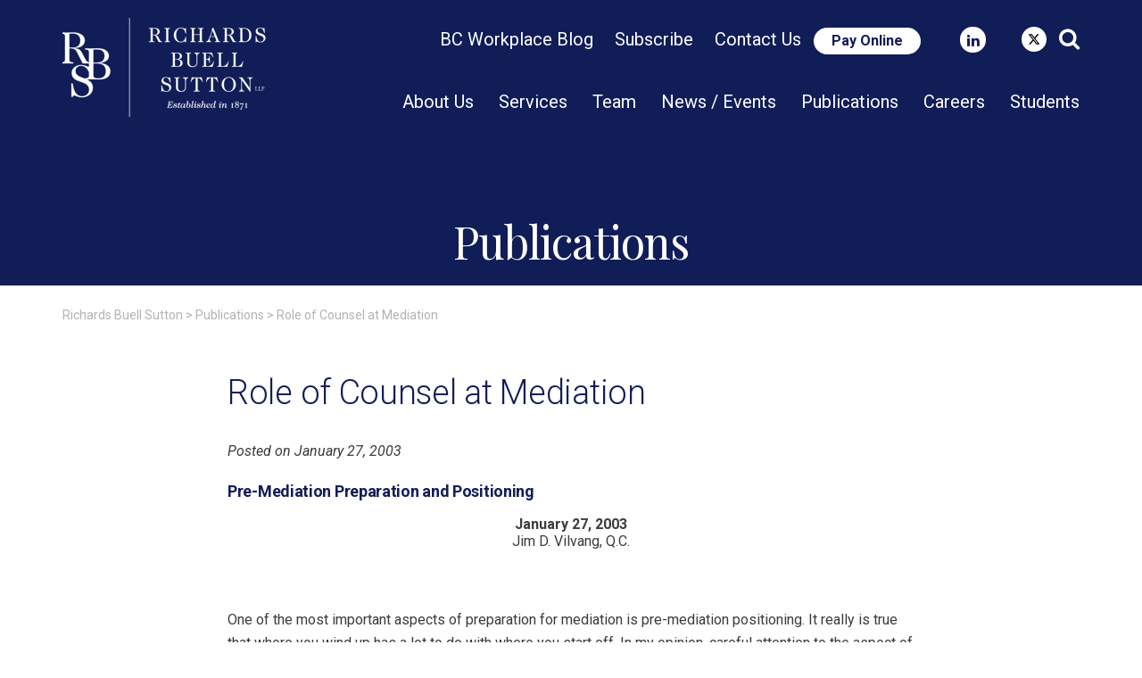

--- FILE ---
content_type: text/html; charset=UTF-8
request_url: https://www.rbs.ca/publications/role-of-counsel-at-mediation/
body_size: 15416
content:
<!doctype html>
<!--[if IE 9]> <html class="no-js ie9"> <![endif]-->
<!--[if gt IE 9]><!-->
<html class="no-js" lang="en-CA"><!--<![endif]-->
<head>
	<title>Role of Counsel at Mediation &#8211; Richards Buell Sutton</title>
<meta name='robots' content='max-image-preview:large' />
<link rel='dns-prefetch' href='//code.jquery.com' />
<link rel="alternate" title="oEmbed (JSON)" type="application/json+oembed" href="https://www.rbs.ca/wp-json/oembed/1.0/embed?url=https%3A%2F%2Fwww.rbs.ca%2Fpublications%2Frole-of-counsel-at-mediation%2F" />
<link rel="alternate" title="oEmbed (XML)" type="text/xml+oembed" href="https://www.rbs.ca/wp-json/oembed/1.0/embed?url=https%3A%2F%2Fwww.rbs.ca%2Fpublications%2Frole-of-counsel-at-mediation%2F&#038;format=xml" />
<style id='wp-img-auto-sizes-contain-inline-css' type='text/css'>
img:is([sizes=auto i],[sizes^="auto," i]){contain-intrinsic-size:3000px 1500px}
/*# sourceURL=wp-img-auto-sizes-contain-inline-css */
</style>
<style id='wp-block-library-inline-css' type='text/css'>
:root{--wp-block-synced-color:#7a00df;--wp-block-synced-color--rgb:122,0,223;--wp-bound-block-color:var(--wp-block-synced-color);--wp-editor-canvas-background:#ddd;--wp-admin-theme-color:#007cba;--wp-admin-theme-color--rgb:0,124,186;--wp-admin-theme-color-darker-10:#006ba1;--wp-admin-theme-color-darker-10--rgb:0,107,160.5;--wp-admin-theme-color-darker-20:#005a87;--wp-admin-theme-color-darker-20--rgb:0,90,135;--wp-admin-border-width-focus:2px}@media (min-resolution:192dpi){:root{--wp-admin-border-width-focus:1.5px}}.wp-element-button{cursor:pointer}:root .has-very-light-gray-background-color{background-color:#eee}:root .has-very-dark-gray-background-color{background-color:#313131}:root .has-very-light-gray-color{color:#eee}:root .has-very-dark-gray-color{color:#313131}:root .has-vivid-green-cyan-to-vivid-cyan-blue-gradient-background{background:linear-gradient(135deg,#00d084,#0693e3)}:root .has-purple-crush-gradient-background{background:linear-gradient(135deg,#34e2e4,#4721fb 50%,#ab1dfe)}:root .has-hazy-dawn-gradient-background{background:linear-gradient(135deg,#faaca8,#dad0ec)}:root .has-subdued-olive-gradient-background{background:linear-gradient(135deg,#fafae1,#67a671)}:root .has-atomic-cream-gradient-background{background:linear-gradient(135deg,#fdd79a,#004a59)}:root .has-nightshade-gradient-background{background:linear-gradient(135deg,#330968,#31cdcf)}:root .has-midnight-gradient-background{background:linear-gradient(135deg,#020381,#2874fc)}:root{--wp--preset--font-size--normal:16px;--wp--preset--font-size--huge:42px}.has-regular-font-size{font-size:1em}.has-larger-font-size{font-size:2.625em}.has-normal-font-size{font-size:var(--wp--preset--font-size--normal)}.has-huge-font-size{font-size:var(--wp--preset--font-size--huge)}.has-text-align-center{text-align:center}.has-text-align-left{text-align:left}.has-text-align-right{text-align:right}.has-fit-text{white-space:nowrap!important}#end-resizable-editor-section{display:none}.aligncenter{clear:both}.items-justified-left{justify-content:flex-start}.items-justified-center{justify-content:center}.items-justified-right{justify-content:flex-end}.items-justified-space-between{justify-content:space-between}.screen-reader-text{border:0;clip-path:inset(50%);height:1px;margin:-1px;overflow:hidden;padding:0;position:absolute;width:1px;word-wrap:normal!important}.screen-reader-text:focus{background-color:#ddd;clip-path:none;color:#444;display:block;font-size:1em;height:auto;left:5px;line-height:normal;padding:15px 23px 14px;text-decoration:none;top:5px;width:auto;z-index:100000}html :where(.has-border-color){border-style:solid}html :where([style*=border-top-color]){border-top-style:solid}html :where([style*=border-right-color]){border-right-style:solid}html :where([style*=border-bottom-color]){border-bottom-style:solid}html :where([style*=border-left-color]){border-left-style:solid}html :where([style*=border-width]){border-style:solid}html :where([style*=border-top-width]){border-top-style:solid}html :where([style*=border-right-width]){border-right-style:solid}html :where([style*=border-bottom-width]){border-bottom-style:solid}html :where([style*=border-left-width]){border-left-style:solid}html :where(img[class*=wp-image-]){height:auto;max-width:100%}:where(figure){margin:0 0 1em}html :where(.is-position-sticky){--wp-admin--admin-bar--position-offset:var(--wp-admin--admin-bar--height,0px)}@media screen and (max-width:600px){html :where(.is-position-sticky){--wp-admin--admin-bar--position-offset:0px}}

/*# sourceURL=wp-block-library-inline-css */
</style><style id='global-styles-inline-css' type='text/css'>
:root{--wp--preset--aspect-ratio--square: 1;--wp--preset--aspect-ratio--4-3: 4/3;--wp--preset--aspect-ratio--3-4: 3/4;--wp--preset--aspect-ratio--3-2: 3/2;--wp--preset--aspect-ratio--2-3: 2/3;--wp--preset--aspect-ratio--16-9: 16/9;--wp--preset--aspect-ratio--9-16: 9/16;--wp--preset--color--black: #000000;--wp--preset--color--cyan-bluish-gray: #abb8c3;--wp--preset--color--white: #ffffff;--wp--preset--color--pale-pink: #f78da7;--wp--preset--color--vivid-red: #cf2e2e;--wp--preset--color--luminous-vivid-orange: #ff6900;--wp--preset--color--luminous-vivid-amber: #fcb900;--wp--preset--color--light-green-cyan: #7bdcb5;--wp--preset--color--vivid-green-cyan: #00d084;--wp--preset--color--pale-cyan-blue: #8ed1fc;--wp--preset--color--vivid-cyan-blue: #0693e3;--wp--preset--color--vivid-purple: #9b51e0;--wp--preset--gradient--vivid-cyan-blue-to-vivid-purple: linear-gradient(135deg,rgb(6,147,227) 0%,rgb(155,81,224) 100%);--wp--preset--gradient--light-green-cyan-to-vivid-green-cyan: linear-gradient(135deg,rgb(122,220,180) 0%,rgb(0,208,130) 100%);--wp--preset--gradient--luminous-vivid-amber-to-luminous-vivid-orange: linear-gradient(135deg,rgb(252,185,0) 0%,rgb(255,105,0) 100%);--wp--preset--gradient--luminous-vivid-orange-to-vivid-red: linear-gradient(135deg,rgb(255,105,0) 0%,rgb(207,46,46) 100%);--wp--preset--gradient--very-light-gray-to-cyan-bluish-gray: linear-gradient(135deg,rgb(238,238,238) 0%,rgb(169,184,195) 100%);--wp--preset--gradient--cool-to-warm-spectrum: linear-gradient(135deg,rgb(74,234,220) 0%,rgb(151,120,209) 20%,rgb(207,42,186) 40%,rgb(238,44,130) 60%,rgb(251,105,98) 80%,rgb(254,248,76) 100%);--wp--preset--gradient--blush-light-purple: linear-gradient(135deg,rgb(255,206,236) 0%,rgb(152,150,240) 100%);--wp--preset--gradient--blush-bordeaux: linear-gradient(135deg,rgb(254,205,165) 0%,rgb(254,45,45) 50%,rgb(107,0,62) 100%);--wp--preset--gradient--luminous-dusk: linear-gradient(135deg,rgb(255,203,112) 0%,rgb(199,81,192) 50%,rgb(65,88,208) 100%);--wp--preset--gradient--pale-ocean: linear-gradient(135deg,rgb(255,245,203) 0%,rgb(182,227,212) 50%,rgb(51,167,181) 100%);--wp--preset--gradient--electric-grass: linear-gradient(135deg,rgb(202,248,128) 0%,rgb(113,206,126) 100%);--wp--preset--gradient--midnight: linear-gradient(135deg,rgb(2,3,129) 0%,rgb(40,116,252) 100%);--wp--preset--font-size--small: 13px;--wp--preset--font-size--medium: 20px;--wp--preset--font-size--large: 36px;--wp--preset--font-size--x-large: 42px;--wp--preset--spacing--20: 0.44rem;--wp--preset--spacing--30: 0.67rem;--wp--preset--spacing--40: 1rem;--wp--preset--spacing--50: 1.5rem;--wp--preset--spacing--60: 2.25rem;--wp--preset--spacing--70: 3.38rem;--wp--preset--spacing--80: 5.06rem;--wp--preset--shadow--natural: 6px 6px 9px rgba(0, 0, 0, 0.2);--wp--preset--shadow--deep: 12px 12px 50px rgba(0, 0, 0, 0.4);--wp--preset--shadow--sharp: 6px 6px 0px rgba(0, 0, 0, 0.2);--wp--preset--shadow--outlined: 6px 6px 0px -3px rgb(255, 255, 255), 6px 6px rgb(0, 0, 0);--wp--preset--shadow--crisp: 6px 6px 0px rgb(0, 0, 0);}:where(.is-layout-flex){gap: 0.5em;}:where(.is-layout-grid){gap: 0.5em;}body .is-layout-flex{display: flex;}.is-layout-flex{flex-wrap: wrap;align-items: center;}.is-layout-flex > :is(*, div){margin: 0;}body .is-layout-grid{display: grid;}.is-layout-grid > :is(*, div){margin: 0;}:where(.wp-block-columns.is-layout-flex){gap: 2em;}:where(.wp-block-columns.is-layout-grid){gap: 2em;}:where(.wp-block-post-template.is-layout-flex){gap: 1.25em;}:where(.wp-block-post-template.is-layout-grid){gap: 1.25em;}.has-black-color{color: var(--wp--preset--color--black) !important;}.has-cyan-bluish-gray-color{color: var(--wp--preset--color--cyan-bluish-gray) !important;}.has-white-color{color: var(--wp--preset--color--white) !important;}.has-pale-pink-color{color: var(--wp--preset--color--pale-pink) !important;}.has-vivid-red-color{color: var(--wp--preset--color--vivid-red) !important;}.has-luminous-vivid-orange-color{color: var(--wp--preset--color--luminous-vivid-orange) !important;}.has-luminous-vivid-amber-color{color: var(--wp--preset--color--luminous-vivid-amber) !important;}.has-light-green-cyan-color{color: var(--wp--preset--color--light-green-cyan) !important;}.has-vivid-green-cyan-color{color: var(--wp--preset--color--vivid-green-cyan) !important;}.has-pale-cyan-blue-color{color: var(--wp--preset--color--pale-cyan-blue) !important;}.has-vivid-cyan-blue-color{color: var(--wp--preset--color--vivid-cyan-blue) !important;}.has-vivid-purple-color{color: var(--wp--preset--color--vivid-purple) !important;}.has-black-background-color{background-color: var(--wp--preset--color--black) !important;}.has-cyan-bluish-gray-background-color{background-color: var(--wp--preset--color--cyan-bluish-gray) !important;}.has-white-background-color{background-color: var(--wp--preset--color--white) !important;}.has-pale-pink-background-color{background-color: var(--wp--preset--color--pale-pink) !important;}.has-vivid-red-background-color{background-color: var(--wp--preset--color--vivid-red) !important;}.has-luminous-vivid-orange-background-color{background-color: var(--wp--preset--color--luminous-vivid-orange) !important;}.has-luminous-vivid-amber-background-color{background-color: var(--wp--preset--color--luminous-vivid-amber) !important;}.has-light-green-cyan-background-color{background-color: var(--wp--preset--color--light-green-cyan) !important;}.has-vivid-green-cyan-background-color{background-color: var(--wp--preset--color--vivid-green-cyan) !important;}.has-pale-cyan-blue-background-color{background-color: var(--wp--preset--color--pale-cyan-blue) !important;}.has-vivid-cyan-blue-background-color{background-color: var(--wp--preset--color--vivid-cyan-blue) !important;}.has-vivid-purple-background-color{background-color: var(--wp--preset--color--vivid-purple) !important;}.has-black-border-color{border-color: var(--wp--preset--color--black) !important;}.has-cyan-bluish-gray-border-color{border-color: var(--wp--preset--color--cyan-bluish-gray) !important;}.has-white-border-color{border-color: var(--wp--preset--color--white) !important;}.has-pale-pink-border-color{border-color: var(--wp--preset--color--pale-pink) !important;}.has-vivid-red-border-color{border-color: var(--wp--preset--color--vivid-red) !important;}.has-luminous-vivid-orange-border-color{border-color: var(--wp--preset--color--luminous-vivid-orange) !important;}.has-luminous-vivid-amber-border-color{border-color: var(--wp--preset--color--luminous-vivid-amber) !important;}.has-light-green-cyan-border-color{border-color: var(--wp--preset--color--light-green-cyan) !important;}.has-vivid-green-cyan-border-color{border-color: var(--wp--preset--color--vivid-green-cyan) !important;}.has-pale-cyan-blue-border-color{border-color: var(--wp--preset--color--pale-cyan-blue) !important;}.has-vivid-cyan-blue-border-color{border-color: var(--wp--preset--color--vivid-cyan-blue) !important;}.has-vivid-purple-border-color{border-color: var(--wp--preset--color--vivid-purple) !important;}.has-vivid-cyan-blue-to-vivid-purple-gradient-background{background: var(--wp--preset--gradient--vivid-cyan-blue-to-vivid-purple) !important;}.has-light-green-cyan-to-vivid-green-cyan-gradient-background{background: var(--wp--preset--gradient--light-green-cyan-to-vivid-green-cyan) !important;}.has-luminous-vivid-amber-to-luminous-vivid-orange-gradient-background{background: var(--wp--preset--gradient--luminous-vivid-amber-to-luminous-vivid-orange) !important;}.has-luminous-vivid-orange-to-vivid-red-gradient-background{background: var(--wp--preset--gradient--luminous-vivid-orange-to-vivid-red) !important;}.has-very-light-gray-to-cyan-bluish-gray-gradient-background{background: var(--wp--preset--gradient--very-light-gray-to-cyan-bluish-gray) !important;}.has-cool-to-warm-spectrum-gradient-background{background: var(--wp--preset--gradient--cool-to-warm-spectrum) !important;}.has-blush-light-purple-gradient-background{background: var(--wp--preset--gradient--blush-light-purple) !important;}.has-blush-bordeaux-gradient-background{background: var(--wp--preset--gradient--blush-bordeaux) !important;}.has-luminous-dusk-gradient-background{background: var(--wp--preset--gradient--luminous-dusk) !important;}.has-pale-ocean-gradient-background{background: var(--wp--preset--gradient--pale-ocean) !important;}.has-electric-grass-gradient-background{background: var(--wp--preset--gradient--electric-grass) !important;}.has-midnight-gradient-background{background: var(--wp--preset--gradient--midnight) !important;}.has-small-font-size{font-size: var(--wp--preset--font-size--small) !important;}.has-medium-font-size{font-size: var(--wp--preset--font-size--medium) !important;}.has-large-font-size{font-size: var(--wp--preset--font-size--large) !important;}.has-x-large-font-size{font-size: var(--wp--preset--font-size--x-large) !important;}
/*# sourceURL=global-styles-inline-css */
</style>

<style id='classic-theme-styles-inline-css' type='text/css'>
/*! This file is auto-generated */
.wp-block-button__link{color:#fff;background-color:#32373c;border-radius:9999px;box-shadow:none;text-decoration:none;padding:calc(.667em + 2px) calc(1.333em + 2px);font-size:1.125em}.wp-block-file__button{background:#32373c;color:#fff;text-decoration:none}
/*# sourceURL=/wp-includes/css/classic-themes.min.css */
</style>
<link rel='stylesheet' id='if-menu-site-css-css' href='https://www.rbs.ca/wp-content/plugins/if-menu/assets/if-menu-site.css?ver=6.9' type='text/css' media='all' />
<link rel='stylesheet' id='theme-stylesheet-css' href='https://www.rbs.ca/wp-content/themes/rbs/stylesheets/css/style.css?ver=6.9' type='text/css' media='all' />
<script type="text/javascript" src="https://code.jquery.com/jquery-1.11.1.min.js" id="jquery-js"></script>
<script type="text/javascript" src="https://www.rbs.ca/wp-content/themes/rbs/js/dist/application-head.js?ver=1.0" id="laguardia-head-js"></script>
<link rel="https://api.w.org/" href="https://www.rbs.ca/wp-json/" /><link rel="alternate" title="JSON" type="application/json" href="https://www.rbs.ca/wp-json/wp/v2/publications/655" /><link rel="canonical" href="https://www.rbs.ca/publications/role-of-counsel-at-mediation/" />
<meta property="og:title" content="Role of Counsel at Mediation &#8211; Richards Buell Sutton" />
<meta property="og:site_name" content="Richards Buell Sutton" />
<meta property="og:url" content="https://www.rbs.ca/publications/role-of-counsel-at-mediation/" />
<meta property="og:description" content="Pre-Mediation Preparation and Positioning
January 27, 2003
Jim D. Vilvang, Q.C.
&nbsp;
One of the most important aspects of preparation for mediation is pre-mediation positioning. It really is true that where you wind up has a lot to do with where you start off. In my opinion, careful attention to the aspect of your opening position is vitally important to a successful resolution of your dispute at mediation.
The purpose of this paper will be to share some ideas which may assist you in your efforts to manoeuver yourself into the best possible position before the mediation.


1. General Preparation.
It is trite to say that thorough preparation is essential to effective work at a trial or a mediation. However, you should consider this; at trial you have several days, or even weeks, to educate and persuade a Judge who has absolutely no knowledge of the case before starting. On the other hand, in a mediation, you will only have a matter of hours to educate and persuade a judge (the other side) who probably has as much knowledge about the case as you do. When that mediation starts, you should be ready to immediately get to the matters that are really in issue and present strong arguments as to why those issues will be resolved in your favour. To do that effectively, you must have complete knowledge of the facts and law relevant to your case," />
<meta property="og:image" content="https://www.rbs.ca/wp-content/themes/rbs/images/news-placeholder.png" />
<meta name="twitter:card" content="summary" />
<meta name="twitter:title" content="Role of Counsel at Mediation &#8211; Richards Buell Sutton" />
<meta name="twitter:url" content="https://www.rbs.ca/publications/role-of-counsel-at-mediation/" />
<meta name="twitter:description" content="Pre-Mediation Preparation and Positioning
January 27, 2003
Jim D. Vilvang, Q.C.
&nbsp;
One of the most important aspects of preparation for mediation is pre-mediation positioning. It really is true that where you wind up has a lot to do with where you start off. In my opinion, careful attention to the aspect of your opening position is vitally important to a successful resolution of your dispute at mediation.
The purpose of this paper will be to share some ideas which may assist you in your efforts to manoeuver yourself into the best possible position before the mediation.


1. General Preparation.
It is trite to say that thorough preparation is essential to effective work at a trial or a mediation. However, you should consider this; at trial you have several days, or even weeks, to educate and persuade a Judge who has absolutely no knowledge of the case before starting. On the other hand, in a mediation, you will only have a matter of hours to educate and persuade a judge (the other side) who probably has as much knowledge about the case as you do. When that mediation starts, you should be ready to immediately get to the matters that are really in issue and present strong arguments as to why those issues will be resolved in your favour. To do that effectively, you must have complete knowledge of the facts and law relevant to your case," />
<meta name="twitter:image" content="https://www.rbs.ca/wp-content/themes/rbs/images/news-placeholder.png" />


<link rel="stylesheet" class="wpcodebox-style" href="https://www.rbs.ca/wp-content/uploads/wpcodebox/5342.css?v=d7bf7023effd4844">
		<style type="text/css" id="wp-custom-css">
			/*.mainstorybar {
	display:none!important;
}*/

/* Hide Retired Partner from the Member dropdown */
/*select.member-form__select option[value="57"] {
	display:none!important;
}*/

.home .heroSplash__intro {
	max-width:860px;
}
blockquote {
	margin-bottom:10px!important;
}
.student-testimonial__author a {
    color: #FF6D00;
    font-weight: 900;
    font-size: 18px;
	text-decoration:underline;
}
.student-testimonial__author a:hover {
	text-decoration:none;
}
.mailpoet_page .post__date {
	display:none;
}
.mailpoet-manage-subscription {
	text-align:left;
	line-height:2;
}
.mailpoet_submit {
	background:#121D58;
	color:white;
	text-align:center;
	padding-right:30px;
	border-radius:8px!important;
}
.bcworkplace-subcribe p {
	text-align:left;
	line-height:1.2;
}
.rssicon {
	display:none;
}
.apply__box__students.student-list {
	padding-left:0;
	padding-right:0;
}

.single-practice hr {
	display:none;
}
.apply__box__wrapper * {
	max-width:100%!important;
}

.student-list__item__name {
	margin-top:30px;
}
.apply__box__students {
margin-left:20px;
	margin-right:20px
}
.nav-pay-online a {
	max-width:120px!important;
	min-width:120px!important;
	font-size:16px!important;
	padding:0px 8px!important;
	color:#121D58;
	background: #fff;
}

.nav-pay-online a:hover {
	background:#444cff;
}

/* Land Owner Transparency Form */
body .land-trans {
  text-align:left;
}

.land-trans select,
.land-trans textarea.textarea.medium {
  border-radius: 50px;
  border:1px solid #ccc;
  padding: 12px;
  box-shadow:  rgba(0, 0, 0, 0.1) 0px 0px 8px inset;
}

.land-trans input.gfield-choice-input {
  height:16px;
  width:16px;
  box-shadow:none;
  border-color: #ccc!important;
}

.land-trans textarea.textarea.medium {
    border-radius: 20px;
}

.land-trans h3.gsection_title {
  font-size: 22px;
}

.land-trans .subtitle,
.land-trans .subtitle h3.gsection_title
 {
  color:#121d58;
  font-size:20px!important;
}
.land-trans label {
margin-left:10px;
margin-bottom:3px;  
}
.land-trans input,
.land-trans select,
.land-trans textarea{
	border:1px solid #999!important;
}
.workplaceblog .btn {
	padding:6px 15px;
	font-size:13px;
	text-transform:uppercase
}
.workplaceblog .author_meta {
	line-height: 1.1;
}
.workplaceblog .author_meta b {
	font-size:14px;
}
.bcworkplace-subcribe h4 {
	font-size:22px;
	line-height:1.2;
	margin-bottom:0;
}
.bcworkplace-subcribe button {
	background-color: #762B5A!important;
}
.bcworkplace-subcribe button:hover {
		background-color: #9B6093!important;
}
.page-testimonial {
	text-align:left;
	line-height:26px;
	margin:10px 0;
	border-bottom:1px solid #ccc;
	padding-top:10px;
	padding-bottom:20px;
}

body.single-publication li{
	margin-left:30px;
}

.apply__box h3 {
	line-height:1.2;
}

ul.list-yes,
ul.list-no {
  list-style: none;
	margin-left:-20px;
}

ul.list-yes li:before {
  content: "\2713";
	color:green;
	font-size:24px;
	margin-right:6px;
}
ul.list-no li:before {
  content: "✘";
	color:red;
	font-size:20px;
	margin-right:6px;
}
/*Nicole Mangan bio*/
body.postid-196 .l-body ul,
body.postid-196  .l-body li{
	margin-bottom:0;
	margin-top:0;
}
body.postid-196 .l-body ul li{
	margin-bottom:10px;
}
body.postid-196 .l-body ul li li{
	margin-bottom:0;
}
.member__affiliations ul {
	margin-top:-10px!important;
}
.member__affiliations li {
	margin-bottom:0!important;
}
/* from wpcodebox*/
.student-program h3,
.apply__box h3 {
    font-size: 26px!important;
    font-weight: 400;
    line-height: 48px;
    letter-spacing: -0.3px;
        color:#FF6D00;
}
.student-program h4 {
    color:#FF6D00;
    font-family: "Playfair Display","Times New Roman",Times,serif;
    font-weight: 100;
    font-size: 22px;
}
.student-program p {
    color:#121D58;
}
.student-program li,
.apply__box li {
    line-height: 26px;
    color:#121D58;
}
.apply__box li {
    margin-left:20px;
    line-height: 32px;
}
.about-program.student-program {
    padding-top:30px;
}
/*
.recruiters__person img {
    border-radius: 100%;
    height:175px;
    width:175px;
    overflow:hidden;
    object-fit: cover;
}
*/
.recruiters__person__accreditation,
.recruiters__person__name {
    line-height: 1.1;
}
.past-student-list__item__image {
    margin-bottom:10px;
}
.student-list__item__image {
    height: 150px;
    width:150px;
}
.primary-nav .primary-nav__items .primary-nav__item {
margin-left:24px;
}
.primary-nav .primary-nav__child-item {
    margin-left:0!important;
}
.primary-nav .primary-nav__item--news ul li {
 width:140px;   
}
/* Career Opportunities*/
.post-1656 h3 {
    font-size:30px;
}
.post-1656 .cta__container{
    padding-top:20px;
    padding-bottom:0;
}
.post-1656 .body-content {
    padding-bottom:20px;
    padding-top:80px;
}
.post-1656 .cta__content__wrapper {
    margin-top:-40px;
}
.job-openings h5 {
    margin-top:0;
    margin-bottom: 0;
}
.post-1500 .gradient-wrapper{
padding-bottom:40px;
}
.post-1500 .apply {
    padding-top:50px;
}
.post-1500 .apply__title.title--new {
    top: 20px!important;
}
.post-1500 .apply__container {
    padding-bottom:30px;
    padding-top:50px;
}
.member-tile__info {
    height:70px;
}

.member-tile__info__primary {
    position: relative;
}
.social__item--twitter {
    background-image: url('https://www.rbs.ca/wp-content/uploads/2025/05/x-twitter-brands.svg');
    background-repeat: no-repeat;
    background-size: 14px;
    display: inline-block;
    width: 28px;
    height: 28px;
    text-indent: -9999px; /* hides text */
    background-position: center;
}
.social__item--twitter:hover {
    background-image: url('https://www.rbs.ca/wp-content/uploads/2025/05/x-twitter-brands-white.svg');
        background-repeat: no-repeat;
        background-size: 14px;
    display: inline-block;
    width: 28px;
    height: 28px;
    text-indent: -9999px; /* hides text */
    background-position: center;
}
.social__item.social__item--twitter.sharer__link.js-share-link {
    background-image: url('https://www.rbs.ca/wp-content/uploads/2025/05/x-twitter-brands-white.svg');
        background-repeat: no-repeat;
        background-size: 20px;
    display: inline-block;
    width: 47px;
    height: 47px;
    text-indent: -9999px; /* hides text */
    background-position: center;
}
.featured-article__title {
    line-height: 26px;
}
.wp-editor-area {
	color:black!important;
}		</style>
			<meta name="description" content="As you evolve, we evolve.">
	<meta name="viewport" content="width=device-width, initial-scale=1">
	<meta http-equiv="content-type" content="text/html; charset=UTF-8" />
	<meta http-equiv="X-UA-Compatible" content="IE=edge,chrome=1">

    <!-- This bit of the ugliest code you've ever seen deals an icon font loading issue in IE8 -->
    <!--[if IE 8]>
        <style>html.ie-force-pseudo-refresh :before,html.ie-force-pseudo-refresh :after {content : none !important;}</style>
        <script>window.attachEvent&&!window.addEventListener&&window.attachEvent("onload",function(){var a=document.documentElement,b=a.className;a.className=b+" ie-force-pseudo-refresh",setTimeout(function(){a.className=b},10)});</script>
    <![endif]-->

	<!-- FAVICONS -->
	<link rel="apple-touch-icon" sizes="57x57" href="https://www.rbs.ca/wp-content/themes/rbs/favicons/apple-touch-icon-57x57.png">
	<link rel="apple-touch-icon" sizes="60x60" href="https://www.rbs.ca/wp-content/themes/rbs/favicons/apple-touch-icon-60x60.png">
	<link rel="apple-touch-icon" sizes="72x72" href="https://www.rbs.ca/wp-content/themes/rbs/favicons/apple-touch-icon-72x72.png">
	<link rel="apple-touch-icon" sizes="76x76" href="https://www.rbs.ca/wp-content/themes/rbs/favicons/apple-touch-icon-76x76.png">
	<link rel="apple-touch-icon" sizes="114x114" href="https://www.rbs.ca/wp-content/themes/rbs/favicons/apple-touch-icon-114x114.png">
	<link rel="apple-touch-icon" sizes="120x120" href="https://www.rbs.ca/wp-content/themes/rbs/favicons/apple-touch-icon-120x120.png">
	<link rel="apple-touch-icon" sizes="144x144" href="https://www.rbs.ca/wp-content/themes/rbs/favicons/apple-touch-icon-144x144.png">
	<link rel="apple-touch-icon" sizes="152x152" href="https://www.rbs.ca/wp-content/themes/rbs/favicons/apple-touch-icon-152x152.png">
	<link rel="apple-touch-icon" sizes="180x180" href="https://www.rbs.ca/wp-content/themes/rbs/favicons/apple-touch-icon-180x180.png">
	<link rel="icon" type="image/png" href="https://www.rbs.ca/wp-content/themes/rbs/favicons/favicon-32x32.png" sizes="32x32">
	<link rel="icon" type="image/png" href="https://www.rbs.ca/wp-content/themes/rbs/favicons/favicon-194x194.png" sizes="194x194">
	<link rel="icon" type="image/png" href="https://www.rbs.ca/wp-content/themes/rbs/favicons/favicon-96x96.png" sizes="96x96">
	<link rel="icon" type="image/png" href="https://www.rbs.ca/wp-content/themes/rbs/favicons/android-chrome-192x192.png" sizes="192x192">
	<link rel="icon" type="image/png" href="https://www.rbs.ca/wp-content/themes/rbs/favicons/favicon-16x16.png" sizes="16x16">
	<link rel="manifest" href="https://www.rbs.ca/wp-content/themes/rbs/favicons/manifest.json">
	<link rel="mask-icon" href="https://www.rbs.ca/wp-content/themes/rbs/favicons/safari-pinned-tab.svg" color="#061954">
	<meta name="msapplication-TileColor" content="#ffffff">
	<meta name="msapplication-TileImage" content="https://www.rbs.ca/wp-content/themes/rbs/favicons/mstile-144x144.png">
	<meta name="theme-color" content="#ffffff">
	<link rel="shortcut icon" href="https://www.rbs.ca/wp-content/themes/rbs/favicons/favicon-16x16.png">


	<!-- GOOGLE ANALYTICS -->
	<script>
		(function(i,s,o,g,r,a,m){i['GoogleAnalyticsObject']=r;i[r]=i[r]||function(){
		(i[r].q=i[r].q||[]).push(arguments)},i[r].l=1*new Date();a=s.createElement(o),
		m=s.getElementsByTagName(o)[0];a.async=1;a.src=g;m.parentNode.insertBefore(a,m)
		})(window,document,'script','https://www.google-analytics.com/analytics.js','ga');
		ga('create', 'UA-76755950-1', 'auto');
		ga('send', 'pageview');
	</script>

	<!-- Global site tag (gtag.js) - Google Analytics -->
<script async src="https://www.googletagmanager.com/gtag/js?id=UA-120123575-1"></script>
<script>
  window.dataLayer = window.dataLayer || [];
  function gtag(){dataLayer.push(arguments);}
  gtag('js', new Date());

  gtag('config', 'UA-120123575-1');
</script>

</head>
<body class="wp-singular publication-template-default single single-publication postid-655 wp-theme-rbs post_type-publication post_name-role-of-counsel-at-mediation no-comments no-sidebars">

<header class="masthead">




	<div class="l-container">
		<div class="sixteen l-columns">

			<div class="masthead__logo">
									<a href="https://www.rbs.ca">Richards Buell Sutton Lawyers</a>
							</div>

			<div class="masthead__utilityNav">
				<ul class="primary-nav__items" id="magicNav"><li class="primary-nav__item"><a href="https://www.rbs.ca/bc-workplace-blog" class="masthead__utilityNav__contact">BC Workplace Blog</a></li>
                	<li class="primary-nav__item"><a href="https://www.rbs.ca/email-consent" class="masthead__utilityNav__contact" title="RBS wants to stay in touch with you">Subscribe</a></li>
					<li class="primary-nav__item has-children"><a href="https://www.rbs.ca/connect" class="masthead__utilityNav__contact">Contact Us</a>
					<ul class="primary-nav__children"><li class="primary-nav__child-item primary-nav__item"><a href="https://www.rbs.ca/location-surrey" class="masthead__utilityNav__contact">Surrey</a></li>
					<li class="primary-nav__child-item primary-nav__item"><a href="https://www.rbs.ca/location-vancouver" class="masthead__utilityNav__contact">Vancouver</a></li></ul></li>
					<li class="primary-nav__item nav-pay-online"><a href="https://www.rbs.ca/pay-online" class="button cut">Pay Online</a></li>
					<style>
						.social__item--twitter::after {
							content: "𝕏" !important;
						}					
					</style>
					<ul class="social"><li><a href="https://www.linkedin.com/company/richards-buell-sutton-llp" class="social__item social__item--linkedin" target="_blank">LinkedIn</a></li><li><a href="https://twitter.com/RBSLawyers" class="social__item social__item--twitter" target="_blank">Twitter</a></li></ul>					<div class="social">
						<a href="#" class="masthead__utilityNav__search js-search-toggle">
							<span class="u-screen-reader">Search</span>
							<i class="fa fa-search" aria-hidden="true"></i>
						</a>
					</div>
				</ul>
			</div>

			<nav class="primary-nav"><h2 class="u-screen-reader">Main menu</h2><ul class="primary-nav__items" id="magicNav"><li id="menu-item-23" class="has-children about-us primary-nav__item primary-nav__item--about-us"><a href="https://www.rbs.ca/about-us/" data-ps2id-api="true">About Us</a>
<ul class="primary-nav__children">
	<li id="menu-item-1397" class="primary-nav__child-item primary-nav__item primary-nav__item--why-choose-rbs-"><a href="https://www.rbs.ca/about-us/why-choose-rbs/" data-ps2id-api="true">Why Choose RBS?</a></li>
	<li id="menu-item-1395" class="primary-nav__child-item primary-nav__item primary-nav__item--awardsrecognition"><a href="https://www.rbs.ca/about-us/awards-and-recognition-2/" data-ps2id-api="true">Awards &#038; Recognition</a></li>
	<li id="menu-item-2963" class="primary-nav__child-item primary-nav__item primary-nav__item--corporate-social-responsibility"><a href="https://www.rbs.ca/about-us/corporate-social-responsibility/" data-ps2id-api="true">Corporate Social Responsibility</a></li>
	<li id="menu-item-1679" class="primary-nav__child-item primary-nav__item primary-nav__item--firm-culturediversity"><a href="https://www.rbs.ca/about-us/firm-culture-diversity/" data-ps2id-api="true">Firm Culture &#038; Diversity</a></li>
	<li id="menu-item-1396" class="primary-nav__child-item primary-nav__item primary-nav__item--quick-facts"><a href="https://www.rbs.ca/about-us/quick-facts/" data-ps2id-api="true">Quick Facts</a></li>
</ul>
</li>
<li id="menu-item-26" class="has-children services primary-nav__item primary-nav__item--services"><a href="https://www.rbs.ca/services/" data-ps2id-api="true">Services</a>
<ul class="primary-nav__children">
	<li id="menu-item-3113" class="primary-nav__child-item primary-nav__item primary-nav__item--asia-pacific"><a href="https://www.rbs.ca/services/asia-pacific/" data-ps2id-api="true">Asia Pacific</a></li>
	<li id="menu-item-1398" class="primary-nav__child-item primary-nav__item primary-nav__item--business-law-services"><a href="https://www.rbs.ca/services/business-services/" data-ps2id-api="true">Business Law Services</a></li>
	<li id="menu-item-1399" class="primary-nav__child-item primary-nav__item primary-nav__item--business-transactions"><a href="https://www.rbs.ca/services/business-transactions/" data-ps2id-api="true">Business Transactions</a></li>
	<li id="menu-item-2889" class="primary-nav__child-item primary-nav__item primary-nav__item--employment-human-rights"><a href="https://www.rbs.ca/services/business-services/employment-and-human-rights/" data-ps2id-api="true">Employment &#038; Human Rights</a></li>
	<li id="menu-item-1400" class="primary-nav__child-item primary-nav__item primary-nav__item--estate-and-wealth-advisory"><a href="https://www.rbs.ca/services/estate-wealth-advisory/" data-ps2id-api="true">Estate and Wealth Advisory</a></li>
	<li id="menu-item-1401" class="primary-nav__child-item primary-nav__item primary-nav__item--institutions"><a href="https://www.rbs.ca/services/institutions/" data-ps2id-api="true">Institutions</a></li>
	<li id="menu-item-1402" class="primary-nav__child-item primary-nav__item primary-nav__item--litigation-and-dispute-resolution"><a href="https://www.rbs.ca/services/litigation-dispute-resolution/" data-ps2id-api="true">Litigation and Dispute Resolution</a></li>
	<li id="menu-item-2890" class="primary-nav__child-item primary-nav__item primary-nav__item--personal-injury"><a href="https://www.rbs.ca/services/litigation-dispute-resolution/personal-injury-claims/" data-ps2id-api="true">Personal Injury</a></li>
	<li id="menu-item-1403" class="primary-nav__child-item primary-nav__item primary-nav__item--personal-services"><a href="https://www.rbs.ca/services/personal-services/" data-ps2id-api="true">Personal Services</a></li>
	<li id="menu-item-1404" class="primary-nav__child-item primary-nav__item primary-nav__item--real-estate"><a href="https://www.rbs.ca/services/real-estate/" data-ps2id-api="true">Real Estate</a></li>
	<li id="menu-item-4074" class="primary-nav__child-item primary-nav__item primary-nav__item--south-asian"><a href="https://www.rbs.ca/services/south-asian/" data-ps2id-api="true">South Asian</a></li>
	<li id="menu-item-1405" class="primary-nav__child-item primary-nav__item primary-nav__item--technology-and-innovation"><a href="https://www.rbs.ca/services/technology-innovation/" data-ps2id-api="true">Technology and Innovation</a></li>
	<li id="menu-item-2891" class="primary-nav__child-item primary-nav__item primary-nav__item--all-services"><a href="https://www.rbs.ca/services/" data-ps2id-api="true">All Services</a></li>
</ul>
</li>
<li id="menu-item-128" class="primary-nav__item primary-nav__item--team"><a href="https://www.rbs.ca/members/" data-ps2id-api="true">Team</a></li>
<li id="menu-item-24" class="has-children news-events primary-nav__item primary-nav__item--news-events"><a href="https://www.rbs.ca/news/" data-ps2id-api="true">News / Events</a>
<ul class="primary-nav__children">
	<li id="menu-item-1407" class="primary-nav__child-item primary-nav__item primary-nav__item--news"><a href="https://www.rbs.ca/news/" data-ps2id-api="true">News</a></li>
	<li id="menu-item-1688" class="primary-nav__child-item primary-nav__item primary-nav__item--student-news"><a href="https://www.rbs.ca/careers-students/student-news/" data-ps2id-api="true">Student News</a></li>
	<li id="menu-item-1406" class="primary-nav__child-item primary-nav__item primary-nav__item--events"><a href="https://www.rbs.ca/events/" data-ps2id-api="true">Events</a></li>
</ul>
</li>
<li id="menu-item-1408" class="is-active is-open primary-nav__item primary-nav__item--publications"><a href="https://www.rbs.ca/publications/" aria-current="page" data-ps2id-api="true">Publications</a></li>
<li id="menu-item-1686" class="primary-nav__item primary-nav__item--careers"><a href="https://www.rbs.ca/careers-students/current-opportunities/" data-ps2id-api="true">Careers</a></li>
<li id="menu-item-1689" class="primary-nav__item primary-nav__item--students"><a href="https://www.rbs.ca/careers-students/student-program/" data-ps2id-api="true">Students</a></li>
</ul></nav>		</div>
	</div>
</header>

<!-- mobile menu -->
<!-- mobile menu button -->
<button class="mobile-button mobile-button--close">
    <span>toggle menu</span>
</button>

<div class="mobile-menu-overlay"></div>
<div class="mobile-menu">
	<a class="mobile__logo" href="https://www.rbs.ca"><span class="mobile__logo--rbs"></span></a>
	<nav class="mobile-nav"><ul class="mobile-nav__items"><li class="has-children about-us mobile-nav__item mobile-nav__item--about-us"><a href="https://www.rbs.ca/about-us/" data-ps2id-api="true">About Us</a>
<ul class="primary-nav__children">
	<li class="primary-nav__child-item mobile-nav__item mobile-nav__item--why-choose-rbs-"><a href="https://www.rbs.ca/about-us/why-choose-rbs/" data-ps2id-api="true">Why Choose RBS?</a></li>
	<li class="primary-nav__child-item mobile-nav__item mobile-nav__item--awardsrecognition"><a href="https://www.rbs.ca/about-us/awards-and-recognition-2/" data-ps2id-api="true">Awards &#038; Recognition</a></li>
	<li class="primary-nav__child-item mobile-nav__item mobile-nav__item--corporate-social-responsibility"><a href="https://www.rbs.ca/about-us/corporate-social-responsibility/" data-ps2id-api="true">Corporate Social Responsibility</a></li>
	<li class="primary-nav__child-item mobile-nav__item mobile-nav__item--firm-culturediversity"><a href="https://www.rbs.ca/about-us/firm-culture-diversity/" data-ps2id-api="true">Firm Culture &#038; Diversity</a></li>
	<li class="primary-nav__child-item mobile-nav__item mobile-nav__item--quick-facts"><a href="https://www.rbs.ca/about-us/quick-facts/" data-ps2id-api="true">Quick Facts</a></li>
</ul>
</li>
<li class="has-children services mobile-nav__item mobile-nav__item--services"><a href="https://www.rbs.ca/services/" data-ps2id-api="true">Services</a>
<ul class="primary-nav__children">
	<li class="primary-nav__child-item mobile-nav__item mobile-nav__item--asia-pacific"><a href="https://www.rbs.ca/services/asia-pacific/" data-ps2id-api="true">Asia Pacific</a></li>
	<li class="primary-nav__child-item mobile-nav__item mobile-nav__item--business-law-services"><a href="https://www.rbs.ca/services/business-services/" data-ps2id-api="true">Business Law Services</a></li>
	<li class="primary-nav__child-item mobile-nav__item mobile-nav__item--business-transactions"><a href="https://www.rbs.ca/services/business-transactions/" data-ps2id-api="true">Business Transactions</a></li>
	<li class="primary-nav__child-item mobile-nav__item mobile-nav__item--employment-human-rights"><a href="https://www.rbs.ca/services/business-services/employment-and-human-rights/" data-ps2id-api="true">Employment &#038; Human Rights</a></li>
	<li class="primary-nav__child-item mobile-nav__item mobile-nav__item--estate-and-wealth-advisory"><a href="https://www.rbs.ca/services/estate-wealth-advisory/" data-ps2id-api="true">Estate and Wealth Advisory</a></li>
	<li class="primary-nav__child-item mobile-nav__item mobile-nav__item--institutions"><a href="https://www.rbs.ca/services/institutions/" data-ps2id-api="true">Institutions</a></li>
	<li class="primary-nav__child-item mobile-nav__item mobile-nav__item--litigation-and-dispute-resolution"><a href="https://www.rbs.ca/services/litigation-dispute-resolution/" data-ps2id-api="true">Litigation and Dispute Resolution</a></li>
	<li class="primary-nav__child-item mobile-nav__item mobile-nav__item--personal-injury"><a href="https://www.rbs.ca/services/litigation-dispute-resolution/personal-injury-claims/" data-ps2id-api="true">Personal Injury</a></li>
	<li class="primary-nav__child-item mobile-nav__item mobile-nav__item--personal-services"><a href="https://www.rbs.ca/services/personal-services/" data-ps2id-api="true">Personal Services</a></li>
	<li class="primary-nav__child-item mobile-nav__item mobile-nav__item--real-estate"><a href="https://www.rbs.ca/services/real-estate/" data-ps2id-api="true">Real Estate</a></li>
	<li class="primary-nav__child-item mobile-nav__item mobile-nav__item--south-asian"><a href="https://www.rbs.ca/services/south-asian/" data-ps2id-api="true">South Asian</a></li>
	<li class="primary-nav__child-item mobile-nav__item mobile-nav__item--technology-and-innovation"><a href="https://www.rbs.ca/services/technology-innovation/" data-ps2id-api="true">Technology and Innovation</a></li>
	<li class="primary-nav__child-item mobile-nav__item mobile-nav__item--all-services"><a href="https://www.rbs.ca/services/" data-ps2id-api="true">All Services</a></li>
</ul>
</li>
<li class="mobile-nav__item mobile-nav__item--team"><a href="https://www.rbs.ca/members/" data-ps2id-api="true">Team</a></li>
<li class="has-children news-events mobile-nav__item mobile-nav__item--news-events"><a href="https://www.rbs.ca/news/" data-ps2id-api="true">News / Events</a>
<ul class="primary-nav__children">
	<li class="primary-nav__child-item mobile-nav__item mobile-nav__item--news"><a href="https://www.rbs.ca/news/" data-ps2id-api="true">News</a></li>
	<li class="primary-nav__child-item mobile-nav__item mobile-nav__item--student-news"><a href="https://www.rbs.ca/careers-students/student-news/" data-ps2id-api="true">Student News</a></li>
	<li class="primary-nav__child-item mobile-nav__item mobile-nav__item--events"><a href="https://www.rbs.ca/events/" data-ps2id-api="true">Events</a></li>
</ul>
</li>
<li class="is-active is-open mobile-nav__item mobile-nav__item--publications"><a href="https://www.rbs.ca/publications/" aria-current="page" data-ps2id-api="true">Publications</a></li>
<li class="mobile-nav__item mobile-nav__item--careers"><a href="https://www.rbs.ca/careers-students/current-opportunities/" data-ps2id-api="true">Careers</a></li>
<li class="mobile-nav__item mobile-nav__item--students"><a href="https://www.rbs.ca/careers-students/student-program/" data-ps2id-api="true">Students</a></li>
</ul></nav>	<div class="mobile__search">
		<span class="u-screen-reader">Search</span>
		<div class="js-ch-search" data-ch-search-placeholder="Search..."></div>	</div>
</div>

<div class="print-logo u-print-only">
	<img src="https://www.rbs.ca/wp-content/themes/rbs/images/logo-login.png" alt="Richards Buell Sutton" width="203" height="98" />
</div>


	
		
		<div class="heroSplash" >
			
			<div class="heroSplash__mask"></div>

			<div class="heroSplash__intro l-container full l-columns">
									<h1>Publications</h1>
											</div>
		</div>

	





<!-- Wrapper AFTER Hero -->
<div class="l-wrapper">

    <div class="breadcrumbs" typeof="BreadcrumbList" vocab="http://schema.org/">
	<div class="l-container">
		<div class="sixteen l-columns">
			<span property="itemListElement" typeof="ListItem"><a property="item" typeof="WebPage" title="Go to Richards Buell Sutton." href="https://www.rbs.ca" class="home"><span property="name">Richards Buell Sutton</span></a><meta property="position" content="1"></span> &gt; <span property="itemListElement" typeof="ListItem"><a property="item" typeof="WebPage" title="Go to Publications." href="https://www.rbs.ca/publications/" class="archive post-publication-archive"><span property="name">Publications</span></a><meta property="position" content="2"></span> &gt; <span property="itemListElement" typeof="ListItem"><span property="name">Role of Counsel at Mediation</span><meta property="position" content="3"></span>		</div>
	</div>
</div>
    <section class="l-container l-columns-fix">

        <h2 class="u-screen-reader">Main content</h2>

        <article id="post-655" class="editable wysiwyg post-655 publication type-publication status-publish hentry post post--full no-comments">
	<div class="l-body no-sidebar">
		<div class="post__title">
			<h2>Role of Counsel at Mediation</h2>
		</div>
		<div class="post__date">
			<p>Posted on January 27, 2003</p>
		</div>
		<div class="post__content">
			<h3>Pre-Mediation Preparation and Positioning</h3>
<div><b>January 27, 2003</b></div>
<div>Jim D. Vilvang, Q.C.</div>
<p>&nbsp;</p>
<p align="justify">One of the most important aspects of preparation for mediation is pre-mediation positioning. It really is true that where you wind up has a lot to do with where you start off. In my opinion, careful attention to the aspect of your opening position is vitally important to a successful resolution of your dispute at mediation.</p>
<p align="justify">The purpose of this paper will be to share some ideas which may assist you in your efforts to manoeuver yourself into the best possible position before the mediation.</p>
<h6></h6>
<p><strong>1. General Preparation.</strong></p>
<p align="justify">It is trite to say that thorough preparation is essential to effective work at a trial or a mediation. However, you should consider this; at trial you have several days, or even weeks, to educate and persuade a Judge who has absolutely no knowledge of the case before starting. On the other hand, in a mediation, you will only have a matter of hours to educate and persuade a judge (the other side) who probably has as much knowledge about the case as you do. When that mediation starts, you should be ready to immediately get to the matters that are really in issue and present strong arguments as to why those issues will be resolved in your favour. To do that effectively, you must have complete knowledge of the facts and law relevant to your case, <em>and</em> you must understand and be able to refute the facts and law that the other side will undoubtedly be relying on.</p>
<p align="justify">You should make decisions about the documents you are willing to disclose prior to the mediation and what should be kept confidential. You should also determine what additional documents and discoveries you may require from the other side as a pre condition to attending a mediation.</p>
<p align="justify">I will deal with this in more detail later, but for now I will simply say that you should develop your starting position and a realistic goal.</p>
<h6></h6>
<p><strong>2. Preparation of the Client</strong></p>
<p align="justify">Once you have done all the preparation referred to above, I recommend that you meet with your client and discuss the entire process in detail. This discussion should include review of the following:</p>
<p align="justify">(a) Explain why you believe mediation may be beneficial in this case.</p>
<p align="justify">(b) Explain the mediation process in detail.</p>
<p align="justify">(c) Advise the client of his or her role in the mediation.</p>
<p align="justify">(d) Advise the client what your opening position will be and why.</p>
<p align="justify">(e) Advise the client where you realistically expect that a settlement can be reached.</p>
<p align="justify">(f) Thoroughly review evidence and arguments you intend to present.</p>
<p align="justify">(g) Thoroughly review the evidence and arguments you expect the other side to present. Make sure your client totally understands the strengths and weaknesses of both side&#8217;s positions.</p>
<p align="justify">(h) Make sure your client is completely comfortable with plans to proceed to a mediation and that the client has complete confidence in the battle plan you have prepared and your ability to carry it through.</p>
<p><strong>3. Arrangements for Mediation.</strong></p>
<p align="justify">I recommend that you first raise the possibility of mediation with opposing counsel by way of a telephone call. You can gain valuable clues from the dialogue that will likely occur. Does the other side seem eager to settle? Are they prepared for a mediation in the near future? Have they analysed the strengths and weaknesses of their case?</p>
<p align="justify">Use this opportunity to convey to the other side that you are certainly willing to try the case, but that you are also willing to try to resolve it by way of mediation. Don&#8217;t send a signal that you are eager to settle.</p>
<p align="justify">If you need further discoveries or production of documents from the other side before you can proceed to a mediation, alert them to this now. If it looks like you are going to get resistance, decide whether to apply for orders.</p>
<p align="justify">You should also discuss possible mediators and locations for the mediation.</p>
<p align="justify">Very soon thereafter, you should disclose any further material you intend to rely on so that the other party will have sufficient time to determine whether any expert rebuttal reports or other evidence will be required. Nothing derails a mediation faster than a party who surprises the other side by presenting a lot of new documents and reports at the mediation. A natural response from the other side is to want to adjourn the mediation until they have had an opportunity to fully consider the contents.</p>
<p align="justify">At this time you should also carefully identify your own information needs. Do not simply assume that the other side is going to provide you with everything you will need to know about their case. Make specific requests. Make sure you get all the information you can well in advance of the mediation.</p>
<h6></h6>
<p><strong>4. Positioning.</strong></p>
<blockquote dir="ltr">
<p dir="ltr">(a) <strong>Should I make the First Offer?</strong></p>
<p align="justify">(i) <strong>Advantages</strong>.</p>
<blockquote dir="ltr"><p>(a) By presenting a detailed explanation of what you are looking for and why, you can reduce &#8220;sticker shock&#8221;. By making an early, well reasoned offer, you give the other side an opportunity to get comfortable with it. Ideally, your offer will cause them to change their expectations and create a focal point for future negotiations.</p>
<p>(b) Occasionally, you might get a response indicating that your offer seems reasonable.</p></blockquote>
<p align="justify">(ii) <strong>Disadvantages.</strong></p>
<blockquote dir="ltr">
<p align="justify">(a) Your offer will give the other side important information. They will have a better idea of where to attack.</p>
<p align="justify">(b) Assuming that the other side will respond by staking out a position of its own before the mediation, at the mediation you will probably be the party who has to make the first concession. This may create a slight disadvantage and you have to be very careful how you handle the first move at the mediation.</p>
</blockquote>
<p>(b) <strong>How Much is Too Much?</strong></p></blockquote>
<p align="justify">There are obviously no hard and fast rules when it comes to the issue of what the first offer should be, but there are two rules that are very close to hard and fast:</p>
<blockquote dir="ltr">
<p align="justify">1. Never start with a final offer</p>
<p align="justify">2. Never give ranges. This simply invites the other side to start at the low end of your range and seek concessions from there.</p>
</blockquote>
<p align="justify">For convenience, from this point on, I am going to speak from the perspective of the plaintiff. I believe the points apply equally to the defendant.</p>
<p align="justify">(i) <strong>Disadvantages of an Opening Offer that is too High.</strong></p>
<blockquote dir="ltr">
<p align="justify">(a) It may provoke an equally irrationally low counter offer</p>
<p align="justify">(b) If the other side thinks that is what you really want, they may be discouraged from negotiating at all.</p>
<p align="justify">(c) It may cause the other side to think that you are incapable of properly evaluating your case, weakening your credibility.</p>
<p align="justify">(d) It makes it very easy for the opposition to simply say &#8220;no&#8221; and feel that they have nothing to lose by simply proceeding to trial.</p>
</blockquote>
<p align="justify">In my opinion, the opening offer should be &#8220;optimistic but realistic&#8221;. It should be sent with a detailed, well-reasoned explanation that will convince the other side that you have carefully analysed your case and that your figure is realistic enough to put them at significant risk Hopefully, this sort of offer will provoke an equally well-reasoned response.</p>
<h6></h6>
<p><strong>5. Conclusion</strong></p>
<p align="justify">This sort of pre-mediation positioning generally will lead to productive use of time at the actual mediation. A lot of the posturing will have been dispensed with and the parties can quickly get to a meaningful dialogue on the few remaining points in issue then move into a principled negotiation.</p>
		</div>
		<div class="post__share">
			<h4 class="section__title">Share This Page</h4>
			<div class="sharer js-sharer">
    <a href="#" class="sharer__toggler sharer__link js-sharer__toggler">Share</a>
    <ul class="social sharer__sites js-sharer__sites">
        <li>
<!--            <a href="https://www.linkedin.com/shareArticle?mini=true&url=https%3A%2F%2Fwww.rbs.ca%2Fpublications%2Frole-of-counsel-at-mediation%2F&title=Role+of+Counsel+at+Mediation&source=https%3A%2F%2Fwww.rbs.ca&summary=Pre-Mediation+Preparation+and+Positioning%0AJanuary+27%2C+2003%0AJim+D.+Vilvang%2C+Q.C.%0A%26nbsp%3B%0AOne+of+the+most+important+aspects+of+preparation+for+mediation+is+pre-mediation+positioning.+It+really+is+true+that+where+you+wind+up+has+a+lot...%0A" class="social__item social__item--linkedin sharer__link js-share-link">LinkedIn</a>-->
            <a href="https://www.linkedin.com/shareArticle?mini=true&url=https%3A%2F%2Fwww.rbs.ca%2Fpublications%2Frole-of-counsel-at-mediation%2F&title=Role+of+Counsel+at+Mediation&source=https%3A%2F%2Fwww.rbs.ca&summary=Pre-Mediation+Preparation+and+Positioning%0AJanuary+27%2C+2003%0AJim+D.+Vilvang%2C+Q.C.%0A%26nbsp%3B%0AOne+of+the+most+important+aspects+of+preparation+for+mediation+is+pre-mediation+positioning.+It+really+is+true+that+where+you+wind+up+has+a+lot...%0A" class="social__item social__item--linkedin sharer__link share" data-network="linkedin">LinkedIn</a>
            <a href="http://twitter.com/share?text=Role+of+Counsel+at+Mediation+from+RBS&url=https%3A%2F%2Fwww.rbs.ca%2Fpublications%2Frole-of-counsel-at-mediation%2F" class="social__item social__item--twitter sharer__link js-share-link">X</a>
            <a href="https://www.facebook.com/sharer/sharer.php?u=https%3A%2F%2Fwww.rbs.ca%2Fpublications%2Frole-of-counsel-at-mediation%2F" class="social__item social__item--facebook sharer__link js-share-link">Facebook</a>
            <a href="mailto:?body=Role of Counsel at Mediation, from Richards Buell Sutton: https%3A%2F%2Fwww.rbs.ca%2Fpublications%2Frole-of-counsel-at-mediation%2F&subject=Role of Counsel at Mediation, from Richards Buell Sutton" class="social__item social__item--email sharer__link">Email</a>
        </li>
    </ul>
</div>

<script>
    $(document).ready(function () {
        $('a.share').click(function (e) {
            e.preventDefault();
            var left = (screen.width / 2) - (700 / 2);
            var top = (screen.height / 2) - (500 / 2);
            var $link = $(this);
            var href = $link.attr('href');
            var network = $link.attr('data-network');
            var networks = {
                linkedin: {width: 700, height: 500}
            };
            var popup = function (network) {
                var options = 'menubar=no,toolbar=no,resizable=yes,scrollbars=yes,';
                window.open(href, '', options + 'height=' + networks[network].height + ',width=' + networks[network].width + ',top=' + top + ',left=' + left);
            }
            popup(network);
        });
    });
</script>		</div>
	</div>
</article>
                        <a href="https://www.rbs.ca/wp-content/themes/rbs/pdf/publications/RoleofCounselatMediation.pdf" target="_blank" style="font-size: 19px;font-weight: 700;line-height: 22px;letter-spacing: -0.25px;color: #121D58;clear:both;margin-top:20px;display:block;"/>Print This Page</a>
                        
        <div class="l-sidebar l-columns-fix">
                    </div>

    </section>
</div> <!-- l-wrapper -->


<!-- Your RBS Pressroom on Single pages only -->
<div class="article-container u-no-print"><div class="l-container"><h2>Your RBS Pressroom</h2><div class="articles">                <div class="article article--Event onethird l-columns editable">
                    <a href="https://www.rbs.ca/events/supporting-our-south-asian-community-and-attending-drishti-magazines-awards-gala/">
                    
                        <p class="article__tag article__tag--Event">Events</p>
                        <h4 class="article__title">Supporting Our South Asian Community by Attending Drishti Magazine&#8217;s Awards Gala</h4>
                        <p class="article__date">December 2, 2025</p>
                        <span class="article__blurb"><p>Our Real Estate lawyers and members of our South Asian Group, Benjamin Hagen, Steven Mangat, and </p>
</span>
                        <div class="rightArrow"></div>
                    </a>
                                </div>
                                <div class="article article--News onethird l-columns editable">
                    <a href="https://www.rbs.ca/news/another-win-for-our-client-before-the-human-rights-tribunal/">
                    
                        <p class="article__tag article__tag--News">News</p>
                        <h4 class="article__title">Another Win for Our Client Before the Human Rights Tribunal</h4>
                        <p class="article__date">December 12, 2025</p>
                        <span class="article__blurb"><p>Our employment and human rights lawyers have successfully defended the same Domino's Pizza franchise for a second time against...</p>
</span>
                        <div class="rightArrow"></div>
                    </a>
                                </div>
                                <div class="article article--Publication onethird l-columns editable">
                    <a href="https://www.rbs.ca/publications/perspectives-on-tax-law-policy-september-2024/">
                    
                        <p class="article__tag article__tag--Publication">Publications</p>
                        <h4 class="article__title">Perspectives on Tax Law &#038; Policy &#8211; September 2024</h4>
                        <p class="article__date">December 28, 2025</p>
                        <span class="article__blurb"></span>
                        <div class="rightArrow"></div>
                    </a>
                                </div>
                </div>            <div class="article__buttons full l-columns">
            <a href="https://www.rbs.ca/news/?include_type=event" class="button">View all News and Events</a><a href="https://www.rbs.ca/publications/" class="button">View all Publications</a>            </div>
            </div></div>

<script>
	
jQuery(function() {
	
	jQuery('.masthead__utilityNav__search').click(function(){
		jQuery('.search-takeover__form').children().last().remove();
		var HTMLdiv = '<div class="cool-search" ><form action="/" class="cool-search__form" ><input id="searchBox" type="text" name="s"  placeholder="Search..." /></form><ul class="cool-search__results-list" ></ul></div>';
		jQuery('.search-takeover__form').append(HTMLdiv);
	})
		
	jQuery(".search-takeover__form").keyup(function() {
;
		var typedString = jQuery("#searchBox").val();
		console.log(typedString);
		
		var formData = {
				search_String: typedString,
				action: "wp_rbs_search",
		} 
		
		console.log(formData);
			jQuery.ajax({
				type: "POST",
				url: "https://rbs786.e.wpstage.net/wp-admin/admin-ajax.php",
				data: formData,
				dataType: "json",
			}).done(function(data) {
				       
			}).fail(function(data) {
				//console.log(data);
				//console.log("Response sent:" + data.responseText);
				response = data.responseText.slice(0,-1);
				responses = jQuery.parseJSON(response);
				
				var arrayLength = responses.length;
				jQuery('.cool-search__results-list').empty();
				for (var i = 0; i < arrayLength; i++) {

					var entry = responses[i];
					//var obj = jQuery.parseJSON( entry );
					var post_type = entry.postType;
					
					if( post_type === 'bc_workplace_blog'){
					   post_type = 'news';
					 }
					var HTMLdiv = '<li class="cool-search__list-item" ><a class="cool-search__item cool-search__item--'+ post_type +'" href="' + entry.url + '" >'+ entry.title +'</a></li>';

					jQuery('.cool-search__results-list').append(HTMLdiv);
					
				}
			});	
    });
});
</script>
<footer class="footer">
	
	<div class="footer__standard">
		<div class="l-container">
			<div class="full l-columns">
				<div class="footer__logo"><a href="https://www.rbs.ca">Richards Buell Sutton Lawyers</a></div>
				<div class="footer__address">
					<p><strong>Vancouver Office:</strong><br/>700 – 401 West Georgia Street<br>
					Vancouver, BC Canada V6B 5A1
					</p>
					<p><span class="footer__details__key">TEL</span>: 
						604.682.3664&nbsp;&nbsp;&nbsp;<span class="footer__details__key">FAX</span>: 
						604.688.3830
						</p>
				</div>
				<div class="footer__address">
					<p><strong>Surrey Office:</strong><br/>310 - 15117 101 Avenue<br>
					Surrey, BC Canada V3R 8P7
					</p>
					<p><span class="footer__details__key">TEL</span>: 604.582.7743&nbsp;&nbsp;&nbsp;<span class="footer__details__key">FAX</span>: 604.582.7753</p>
				</div>
	
				<div class="footer__social">
					<ul class="social"><li><a href="https://www.linkedin.com/company/richards-buell-sutton-llp" class="social__item social__item--linkedin" target="_blank">LinkedIn</a></li><li><a href="https://twitter.com/RBSLawyers" class="social__item social__item--twitter" target="_blank">Twitter</a></li></ul>				</div>
				
				<nav class="footer__nav"><h2 class="u-screen-reader">Main menu</h2><ul class="footer__nav__items"><li id="menu-item-37" class="footer__nav__item footer__nav__item--media"><a href="https://www.rbs.ca/media/" data-ps2id-api="true">Media</a></li>
<li id="menu-item-35" class="footer__nav__item footer__nav__item--careersstudents"><a href="https://www.rbs.ca/careers-students/" data-ps2id-api="true">Careers &#038; Students</a></li>
<li id="menu-item-38" class="footer__nav__item footer__nav__item--privacy-policy"><a rel="privacy-policy" href="https://www.rbs.ca/privacy-policy/" data-ps2id-api="true">Privacy Policy</a></li>
<li id="menu-item-36" class="footer__nav__item footer__nav__item--disclaimer"><a href="https://www.rbs.ca/disclaimer/" data-ps2id-api="true">Disclaimer</a></li>
<li id="menu-item-4238" class="footer__nav__item footer__nav__item--general-inquiries"><a href="https://www.rbs.ca/media" data-ps2id-api="true">General Inquiries</a></li>
</ul></nav>
			</div>
		</div>
	</div>
</footer>
<!-- Copyright Richards Buell Sutton 2026 -->

	<div class="search-takeover">
	<div class="l-container">
		<div class="search-takeover__form">
			<a href="#" class="search-takeover__close js-search-toggle">Close Search</a>
			<div class="js-ch-search" data-ch-search-placeholder="Search..."></div>		</div>
	</div>
</div>

<script type="speculationrules">
{"prefetch":[{"source":"document","where":{"and":[{"href_matches":"/*"},{"not":{"href_matches":["/wp-*.php","/wp-admin/*","/wp-content/uploads/*","/wp-content/*","/wp-content/plugins/*","/wp-content/themes/rbs/*","/*\\?(.+)"]}},{"not":{"selector_matches":"a[rel~=\"nofollow\"]"}},{"not":{"selector_matches":".no-prefetch, .no-prefetch a"}}]},"eagerness":"conservative"}]}
</script>
<script type="text/javascript" src="https://www.rbs.ca/wp-includes/js/dist/vendor/react.min.js?ver=18.3.1.1" id="react-js"></script>
<script type="text/javascript" src="https://www.rbs.ca/wp-includes/js/dist/vendor/react-dom.min.js?ver=18.3.1.1" id="react-dom-js"></script>
<script type="text/javascript" src="https://www.rbs.ca/wp-includes/js/dist/vendor/lodash.min.js?ver=4.17.21" id="lodash-js"></script>
<script type="text/javascript" id="lodash-js-after">
/* <![CDATA[ */
window.lodash = _.noConflict();
//# sourceURL=lodash-js-after
/* ]]> */
</script>
<script type="text/javascript" src="https://www.rbs.ca/wp-content/plugins/penguinpress-react/js/dist/application-pp-loader.js?ver=1b" id="loader-js"></script>
<script type="text/javascript" id="ch-search-js-extra">
/* <![CDATA[ */
var chSearch = {"siteName":"Richards Buell Sutton","siteUrl":"https://www.rbs.ca","templateDirectory":"https://www.rbs.ca/wp-content/themes/rbs"};
//# sourceURL=ch-search-js-extra
/* ]]> */
</script>
<script type="text/javascript" src="https://www.rbs.ca/wp-content/plugins/ch-search/js/dist/application-ch-search.js?ver=1.0b" id="ch-search-js"></script>
<script type="text/javascript" id="page-scroll-to-id-plugin-script-js-extra">
/* <![CDATA[ */
var mPS2id_params = {"instances":{"mPS2id_instance_0":{"selector":"a[href*='#']:not([href='#'])","autoSelectorMenuLinks":"true","excludeSelector":"a[href^='#tab-'], a[href^='#tabs-'], a[data-toggle]:not([data-toggle='tooltip']), a[data-slide], a[data-vc-tabs], a[data-vc-accordion], a.screen-reader-text.skip-link","scrollSpeed":800,"autoScrollSpeed":"true","scrollEasing":"easeInOutQuint","scrollingEasing":"easeOutQuint","forceScrollEasing":"false","pageEndSmoothScroll":"true","stopScrollOnUserAction":"false","autoCorrectScroll":"false","autoCorrectScrollExtend":"false","layout":"vertical","offset":0,"dummyOffset":"false","highlightSelector":"","clickedClass":"mPS2id-clicked","targetClass":"mPS2id-target","highlightClass":"mPS2id-highlight","forceSingleHighlight":"false","keepHighlightUntilNext":"false","highlightByNextTarget":"false","appendHash":"false","scrollToHash":"true","scrollToHashForAll":"true","scrollToHashDelay":0,"scrollToHashUseElementData":"true","scrollToHashRemoveUrlHash":"false","disablePluginBelow":0,"adminDisplayWidgetsId":"true","adminTinyMCEbuttons":"true","unbindUnrelatedClickEvents":"false","unbindUnrelatedClickEventsSelector":"","normalizeAnchorPointTargets":"false","encodeLinks":"false"}},"total_instances":"1","shortcode_class":"_ps2id"};
//# sourceURL=page-scroll-to-id-plugin-script-js-extra
/* ]]> */
</script>
<script type="text/javascript" src="https://www.rbs.ca/wp-content/plugins/page-scroll-to-id/js/page-scroll-to-id.min.js?ver=1.7.9" id="page-scroll-to-id-plugin-script-js"></script>
<script type="text/javascript" src="https://www.rbs.ca/wp-content/plugins/penguinpress-react/js/vendor/js-cookie.js?ver=2.1.0" id="js-cookie-js"></script>
<script type="text/javascript" src="https://www.rbs.ca/wp-content/themes/rbs/js/dist/application.js?ver=1.0" id="laguardia-js"></script>

</body>
</html>

--- FILE ---
content_type: text/css
request_url: https://www.rbs.ca/wp-content/themes/rbs/stylesheets/css/style.css?ver=6.9
body_size: 27712
content:
/*! normalize.css v3.0.2 | MIT License | git.io/normalize */@import url("https://fonts.googleapis.com/css?family=Crimson+Text:400,400i|Playfair+Display|Roboto:300,400,400i,500,700,900");html{font-family:sans-serif;-ms-text-size-adjust:100%;-webkit-text-size-adjust:100%}body{margin:0}article,aside,details,figcaption,figure,footer,header,hgroup,main,menu,nav,section,summary{display:block}audio,canvas,progress,video{display:inline-block;vertical-align:baseline}audio:not([controls]){display:none;height:0}[hidden],template{display:none}a{background-color:transparent}a:active,a:hover{outline:0}abbr[title]{border-bottom:1px dotted}b,strong{font-weight:bold}dfn{font-style:italic}h1{font-size:2em;margin:0.67em 0}mark{background:#ff0;color:#000}small{font-size:80%}sub,sup{font-size:75%;line-height:0;position:relative;vertical-align:baseline}sup{top:-0.5em}sub{bottom:-0.25em}img{border:0}svg:not(:root){overflow:hidden}figure{margin:1em 40px}hr{-moz-box-sizing:content-box;box-sizing:content-box;height:0}pre{overflow:auto}code,kbd,pre,samp{font-family:monospace, monospace;font-size:1em}button,input,optgroup,select,textarea{color:inherit;font:inherit;margin:0}button{overflow:visible}button,select{text-transform:none}button,html input[type="button"],input[type="reset"],input[type="submit"]{-webkit-appearance:button;cursor:pointer}button[disabled],html input[disabled]{cursor:default}button::-moz-focus-inner,input::-moz-focus-inner{border:0;padding:0}input{line-height:normal}input[type="checkbox"],input[type="radio"]{box-sizing:border-box;padding:0}input[type="number"]::-webkit-inner-spin-button,input[type="number"]::-webkit-outer-spin-button{height:auto}input[type="search"]{-webkit-appearance:textfield;-moz-box-sizing:content-box;-webkit-box-sizing:content-box;box-sizing:content-box}input[type="search"]::-webkit-search-cancel-button,input[type="search"]::-webkit-search-decoration{-webkit-appearance:none}fieldset{border:1px solid #c0c0c0;margin:0 2px;padding:0.35em 0.625em 0.75em}legend{border:0;padding:0}textarea{overflow:auto}optgroup{font-weight:bold}table{border-collapse:collapse;border-spacing:0}td,th{padding:0}@font-face{font-family:'FontAwesome';src:url('../../fonts/fontawesome/fontawesome-webfont.eot?1473361357');src:url('../../fonts/fontawesome/fontawesome-webfont.eot?&1473361357#iefix') format("embedded-opentype"),url('../../fonts/fontawesome/fontawesome-webfont.woff2?1473361357') format("woff2"),url('../../fonts/fontawesome/fontawesome-webfont.woff?1473361357') format("woff"),url('../../fonts/fontawesome/fontawesome-webfont.ttf?1473361357') format("truetype"),url('../../fonts/fontawesome/fontawesome-webfont.svg?&1473361357') format("svg");font-weight:normal;font-style:normal}.fa{font-family:"FontAwesome";speak:none;font-style:normal;font-weight:normal;font-variant:normal;text-transform:none;line-height:1;-webkit-font-smoothing:antialiased;-moz-osx-font-smoothing:grayscale}.fa-glass:before{content:""}.fa-music:before{content:""}.fa-search:before{content:""}.fa-envelope-o:before{content:""}.fa-heart:before{content:""}.fa-star:before{content:""}.fa-star-o:before{content:""}.fa-user:before{content:""}.fa-film:before{content:""}.fa-th-large:before{content:""}.fa-th:before{content:""}.fa-th-list:before{content:""}.fa-check:before{content:""}.fa-remove:before,.fa-close:before,.fa-times:before{content:""}.fa-search-plus:before{content:""}.fa-search-minus:before{content:""}.fa-power-off:before{content:""}.fa-signal:before{content:""}.fa-gear:before,.fa-cog:before{content:""}.fa-trash-o:before{content:""}.fa-home:before{content:""}.fa-file-o:before{content:""}.fa-clock-o:before{content:""}.fa-road:before{content:""}.fa-download:before{content:""}.fa-arrow-circle-o-down:before{content:""}.fa-arrow-circle-o-up:before{content:""}.fa-inbox:before{content:""}.fa-play-circle-o:before{content:""}.fa-rotate-right:before,.fa-repeat:before{content:""}.fa-refresh:before{content:""}.fa-list-alt:before{content:""}.fa-lock:before{content:""}.fa-flag:before{content:""}.fa-headphones:before{content:""}.fa-volume-off:before{content:""}.fa-volume-down:before{content:""}.fa-volume-up:before{content:""}.fa-qrcode:before{content:""}.fa-barcode:before{content:""}.fa-tag:before{content:""}.fa-tags:before{content:""}.fa-book:before{content:""}.fa-bookmark:before{content:""}.fa-print:before{content:""}.fa-camera:before{content:""}.fa-font:before{content:""}.fa-bold:before{content:""}.fa-italic:before{content:""}.fa-text-height:before{content:""}.fa-text-width:before{content:""}.fa-align-left:before{content:""}.fa-align-center:before{content:""}.fa-align-right:before{content:""}.fa-align-justify:before{content:""}.fa-list:before{content:""}.fa-dedent:before,.fa-outdent:before{content:""}.fa-indent:before{content:""}.fa-video-camera:before{content:""}.fa-photo:before,.fa-image:before,.fa-picture-o:before{content:""}.fa-pencil:before{content:""}.fa-map-marker:before{content:""}.fa-adjust:before{content:""}.fa-tint:before{content:""}.fa-edit:before,.fa-pencil-square-o:before{content:""}.fa-share-square-o:before{content:""}.fa-check-square-o:before{content:""}.fa-arrows:before{content:""}.fa-step-backward:before{content:""}.fa-fast-backward:before{content:""}.fa-backward:before{content:""}.fa-play:before{content:""}.fa-pause:before{content:""}.fa-stop:before{content:""}.fa-forward:before{content:""}.fa-fast-forward:before{content:""}.fa-step-forward:before{content:""}.fa-eject:before{content:""}.fa-chevron-left:before{content:""}.fa-chevron-right:before{content:""}.fa-plus-circle:before{content:""}.fa-minus-circle:before{content:""}.fa-times-circle:before{content:""}.fa-check-circle:before{content:""}.fa-question-circle:before{content:""}.fa-info-circle:before{content:""}.fa-crosshairs:before{content:""}.fa-times-circle-o:before{content:""}.fa-check-circle-o:before{content:""}.fa-ban:before{content:""}.fa-arrow-left:before{content:""}.fa-arrow-right:before{content:""}.fa-arrow-up:before{content:""}.fa-arrow-down:before{content:""}.fa-mail-forward:before,.fa-share:before{content:""}.fa-expand:before{content:""}.fa-compress:before{content:""}.fa-plus:before{content:""}.fa-minus:before{content:""}.fa-asterisk:before{content:""}.fa-exclamation-circle:before{content:""}.fa-gift:before{content:""}.fa-leaf:before{content:""}.fa-fire:before{content:""}.fa-eye:before{content:""}.fa-eye-slash:before{content:""}.fa-warning:before,.fa-exclamation-triangle:before{content:""}.fa-plane:before{content:""}.fa-calendar:before{content:""}.fa-random:before{content:""}.fa-comment:before{content:""}.fa-magnet:before{content:""}.fa-chevron-up:before{content:""}.fa-chevron-down:before{content:""}.fa-retweet:before{content:""}.fa-shopping-cart:before{content:""}.fa-folder:before{content:""}.fa-folder-open:before{content:""}.fa-arrows-v:before{content:""}.fa-arrows-h:before{content:""}.fa-bar-chart-o:before,.fa-bar-chart:before{content:""}.fa-twitter-square:before{content:""}.fa-facebook-square:before{content:""}.fa-camera-retro:before{content:""}.fa-key:before{content:""}.fa-gears:before,.fa-cogs:before{content:""}.fa-comments:before{content:""}.fa-thumbs-o-up:before{content:""}.fa-thumbs-o-down:before{content:""}.fa-star-half:before{content:""}.fa-heart-o:before{content:""}.fa-sign-out:before{content:""}.fa-linkedin-square:before{content:""}.fa-thumb-tack:before{content:""}.fa-external-link:before{content:""}.fa-sign-in:before{content:""}.fa-trophy:before{content:""}.fa-github-square:before{content:""}.fa-upload:before{content:""}.fa-lemon-o:before{content:""}.fa-phone:before{content:""}.fa-square-o:before{content:""}.fa-bookmark-o:before{content:""}.fa-phone-square:before{content:""}.fa-twitter:before{content:""}.fa-facebook-f:before,.fa-facebook:before{content:""}.fa-github:before{content:""}.fa-unlock:before{content:""}.fa-credit-card:before{content:""}.fa-rss:before{content:""}.fa-hdd-o:before{content:""}.fa-bullhorn:before{content:""}.fa-bell:before{content:""}.fa-certificate:before{content:""}.fa-hand-o-right:before{content:""}.fa-hand-o-left:before{content:""}.fa-hand-o-up:before{content:""}.fa-hand-o-down:before{content:""}.fa-arrow-circle-left:before{content:""}.fa-arrow-circle-right:before{content:""}.fa-arrow-circle-up:before{content:""}.fa-arrow-circle-down:before{content:""}.fa-globe:before{content:""}.fa-wrench:before{content:""}.fa-tasks:before{content:""}.fa-filter:before{content:""}.fa-briefcase:before{content:""}.fa-arrows-alt:before{content:""}.fa-group:before,.fa-users:before{content:""}.fa-chain:before,.fa-link:before{content:""}.fa-cloud:before{content:""}.fa-flask:before{content:""}.fa-cut:before,.fa-scissors:before{content:""}.fa-copy:before,.fa-files-o:before{content:""}.fa-paperclip:before{content:""}.fa-save:before,.fa-floppy-o:before{content:""}.fa-square:before{content:""}.fa-navicon:before,.fa-reorder:before,.fa-bars:before{content:""}.fa-list-ul:before{content:""}.fa-list-ol:before{content:""}.fa-strikethrough:before{content:""}.fa-underline:before{content:""}.fa-table:before{content:""}.fa-magic:before{content:""}.fa-truck:before{content:""}.fa-pinterest:before{content:""}.fa-pinterest-square:before{content:""}.fa-google-plus-square:before{content:""}.fa-google-plus:before{content:""}.fa-money:before{content:""}.fa-caret-down:before{content:""}.fa-caret-up:before{content:""}.fa-caret-left:before{content:""}.fa-caret-right:before{content:""}.fa-columns:before{content:""}.fa-unsorted:before,.fa-sort:before{content:""}.fa-sort-down:before,.fa-sort-desc:before{content:""}.fa-sort-up:before,.fa-sort-asc:before{content:""}.fa-envelope:before{content:""}.fa-linkedin:before{content:""}.fa-rotate-left:before,.fa-undo:before{content:""}.fa-legal:before,.fa-gavel:before{content:""}.fa-dashboard:before,.fa-tachometer:before{content:""}.fa-comment-o:before{content:""}.fa-comments-o:before{content:""}.fa-flash:before,.fa-bolt:before{content:""}.fa-sitemap:before{content:""}.fa-umbrella:before{content:""}.fa-paste:before,.fa-clipboard:before{content:""}.fa-lightbulb-o:before{content:""}.fa-exchange:before{content:""}.fa-cloud-download:before{content:""}.fa-cloud-upload:before{content:""}.fa-user-md:before{content:""}.fa-stethoscope:before{content:""}.fa-suitcase:before{content:""}.fa-bell-o:before{content:""}.fa-coffee:before{content:""}.fa-cutlery:before{content:""}.fa-file-text-o:before{content:""}.fa-building-o:before{content:""}.fa-hospital-o:before{content:""}.fa-ambulance:before{content:""}.fa-medkit:before{content:""}.fa-fighter-jet:before{content:""}.fa-beer:before{content:""}.fa-h-square:before{content:""}.fa-plus-square:before{content:""}.fa-angle-double-left:before{content:""}.fa-angle-double-right:before{content:""}.fa-angle-double-up:before{content:""}.fa-angle-double-down:before{content:""}.fa-angle-left:before{content:""}.fa-angle-right:before{content:""}.fa-angle-up:before{content:""}.fa-angle-down:before{content:""}.fa-desktop:before{content:""}.fa-laptop:before{content:""}.fa-tablet:before{content:""}.fa-mobile-phone:before,.fa-mobile:before{content:""}.fa-circle-o:before{content:""}.fa-quote-left:before{content:""}.fa-quote-right:before{content:""}.fa-spinner:before{content:""}.fa-circle:before{content:""}.fa-mail-reply:before,.fa-reply:before{content:""}.fa-github-alt:before{content:""}.fa-folder-o:before{content:""}.fa-folder-open-o:before{content:""}.fa-smile-o:before{content:""}.fa-frown-o:before{content:""}.fa-meh-o:before{content:""}.fa-gamepad:before{content:""}.fa-keyboard-o:before{content:""}.fa-flag-o:before{content:""}.fa-flag-checkered:before{content:""}.fa-terminal:before{content:""}.fa-code:before{content:""}.fa-mail-reply-all:before,.fa-reply-all:before{content:""}.fa-star-half-empty:before,.fa-star-half-full:before,.fa-star-half-o:before{content:""}.fa-location-arrow:before{content:""}.fa-crop:before{content:""}.fa-code-fork:before{content:""}.fa-unlink:before,.fa-chain-broken:before{content:""}.fa-question:before{content:""}.fa-info:before{content:""}.fa-exclamation:before{content:""}.fa-superscript:before{content:""}.fa-subscript:before{content:""}.fa-eraser:before{content:""}.fa-puzzle-piece:before{content:""}.fa-microphone:before{content:""}.fa-microphone-slash:before{content:""}.fa-shield:before{content:""}.fa-calendar-o:before{content:""}.fa-fire-extinguisher:before{content:""}.fa-rocket:before{content:""}.fa-maxcdn:before{content:""}.fa-chevron-circle-left:before{content:""}.fa-chevron-circle-right:before{content:""}.fa-chevron-circle-up:before{content:""}.fa-chevron-circle-down:before{content:""}.fa-html5:before{content:""}.fa-css3:before{content:""}.fa-anchor:before{content:""}.fa-unlock-alt:before{content:""}.fa-bullseye:before{content:""}.fa-ellipsis-h:before{content:""}.fa-ellipsis-v:before{content:""}.fa-rss-square:before{content:""}.fa-play-circle:before{content:""}.fa-ticket:before{content:""}.fa-minus-square:before{content:""}.fa-minus-square-o:before{content:""}.fa-level-up:before{content:""}.fa-level-down:before{content:""}.fa-check-square:before{content:""}.fa-pencil-square:before{content:""}.fa-external-link-square:before{content:""}.fa-share-square:before{content:""}.fa-compass:before{content:""}.fa-toggle-down:before,.fa-caret-square-o-down:before{content:""}.fa-toggle-up:before,.fa-caret-square-o-up:before{content:""}.fa-toggle-right:before,.fa-caret-square-o-right:before{content:""}.fa-euro:before,.fa-eur:before{content:""}.fa-gbp:before{content:""}.fa-dollar:before,.fa-usd:before{content:""}.fa-rupee:before,.fa-inr:before{content:""}.fa-cny:before,.fa-rmb:before,.fa-yen:before,.fa-jpy:before{content:""}.fa-ruble:before,.fa-rouble:before,.fa-rub:before{content:""}.fa-won:before,.fa-krw:before{content:""}.fa-bitcoin:before,.fa-btc:before{content:""}.fa-file:before{content:""}.fa-file-text:before{content:""}.fa-sort-alpha-asc:before{content:""}.fa-sort-alpha-desc:before{content:""}.fa-sort-amount-asc:before{content:""}.fa-sort-amount-desc:before{content:""}.fa-sort-numeric-asc:before{content:""}.fa-sort-numeric-desc:before{content:""}.fa-thumbs-up:before{content:""}.fa-thumbs-down:before{content:""}.fa-youtube-square:before{content:""}.fa-youtube:before{content:""}.fa-xing:before{content:""}.fa-xing-square:before{content:""}.fa-youtube-play:before{content:""}.fa-dropbox:before{content:""}.fa-stack-overflow:before{content:""}.fa-instagram:before{content:""}.fa-flickr:before{content:""}.fa-adn:before{content:""}.fa-bitbucket:before{content:""}.fa-bitbucket-square:before{content:""}.fa-tumblr:before{content:""}.fa-tumblr-square:before{content:""}.fa-long-arrow-down:before{content:""}.fa-long-arrow-up:before{content:""}.fa-long-arrow-left:before{content:""}.fa-long-arrow-right:before{content:""}.fa-apple:before{content:""}.fa-windows:before{content:""}.fa-android:before{content:""}.fa-linux:before{content:""}.fa-dribbble:before{content:""}.fa-skype:before{content:""}.fa-foursquare:before{content:""}.fa-trello:before{content:""}.fa-female:before{content:""}.fa-male:before{content:""}.fa-gittip:before,.fa-gratipay:before{content:""}.fa-sun-o:before{content:""}.fa-moon-o:before{content:""}.fa-archive:before{content:""}.fa-bug:before{content:""}.fa-vk:before{content:""}.fa-weibo:before{content:""}.fa-renren:before{content:""}.fa-pagelines:before{content:""}.fa-stack-exchange:before{content:""}.fa-arrow-circle-o-right:before{content:""}.fa-arrow-circle-o-left:before{content:""}.fa-toggle-left:before,.fa-caret-square-o-left:before{content:""}.fa-dot-circle-o:before{content:""}.fa-wheelchair:before{content:""}.fa-vimeo-square:before{content:""}.fa-turkish-lira:before,.fa-try:before{content:""}.fa-plus-square-o:before{content:""}.fa-space-shuttle:before{content:""}.fa-slack:before{content:""}.fa-envelope-square:before{content:""}.fa-wordpress:before{content:""}.fa-openid:before{content:""}.fa-institution:before,.fa-bank:before,.fa-university:before{content:""}.fa-mortar-board:before,.fa-graduation-cap:before{content:""}.fa-yahoo:before{content:""}.fa-google:before{content:""}.fa-reddit:before{content:""}.fa-reddit-square:before{content:""}.fa-stumbleupon-circle:before{content:""}.fa-stumbleupon:before{content:""}.fa-delicious:before{content:""}.fa-digg:before{content:""}.fa-pied-piper:before{content:""}.fa-pied-piper-alt:before{content:""}.fa-drupal:before{content:""}.fa-joomla:before{content:""}.fa-language:before{content:""}.fa-fax:before{content:""}.fa-building:before{content:""}.fa-child:before{content:""}.fa-paw:before{content:""}.fa-spoon:before{content:""}.fa-cube:before{content:""}.fa-cubes:before{content:""}.fa-behance:before{content:""}.fa-behance-square:before{content:""}.fa-steam:before{content:""}.fa-steam-square:before{content:""}.fa-recycle:before{content:""}.fa-automobile:before,.fa-car:before{content:""}.fa-cab:before,.fa-taxi:before{content:""}.fa-tree:before{content:""}.fa-spotify:before{content:""}.fa-deviantart:before{content:""}.fa-soundcloud:before{content:""}.fa-database:before{content:""}.fa-file-pdf-o:before{content:""}.fa-file-word-o:before{content:""}.fa-file-excel-o:before{content:""}.fa-file-powerpoint-o:before{content:""}.fa-file-photo-o:before,.fa-file-picture-o:before,.fa-file-image-o:before{content:""}.fa-file-zip-o:before,.fa-file-archive-o:before{content:""}.fa-file-sound-o:before,.fa-file-audio-o:before{content:""}.fa-file-movie-o:before,.fa-file-video-o:before{content:""}.fa-file-code-o:before{content:""}.fa-vine:before{content:""}.fa-codepen:before{content:""}.fa-jsfiddle:before{content:""}.fa-life-bouy:before,.fa-life-buoy:before,.fa-life-saver:before,.fa-support:before,.fa-life-ring:before{content:""}.fa-circle-o-notch:before{content:""}.fa-ra:before,.fa-rebel:before{content:""}.fa-ge:before,.fa-empire:before{content:""}.fa-git-square:before{content:""}.fa-git:before{content:""}.fa-hacker-news:before{content:""}.fa-tencent-weibo:before{content:""}.fa-qq:before{content:""}.fa-wechat:before,.fa-weixin:before{content:""}.fa-send:before,.fa-paper-plane:before{content:""}.fa-send-o:before,.fa-paper-plane-o:before{content:""}.fa-history:before{content:""}.fa-genderless:before,.fa-circle-thin:before{content:""}.fa-header:before{content:""}.fa-paragraph:before{content:""}.fa-sliders:before{content:""}.fa-share-alt:before{content:""}.fa-share-alt-square:before{content:""}.fa-bomb:before{content:""}.fa-soccer-ball-o:before,.fa-futbol-o:before{content:""}.fa-tty:before{content:""}.fa-binoculars:before{content:""}.fa-plug:before{content:""}.fa-slideshare:before{content:""}.fa-twitch:before{content:""}.fa-yelp:before{content:""}.fa-newspaper-o:before{content:""}.fa-wifi:before{content:""}.fa-calculator:before{content:""}.fa-paypal:before{content:""}.fa-google-wallet:before{content:""}.fa-cc-visa:before{content:""}.fa-cc-mastercard:before{content:""}.fa-cc-discover:before{content:""}.fa-cc-amex:before{content:""}.fa-cc-paypal:before{content:""}.fa-cc-stripe:before{content:""}.fa-bell-slash:before{content:""}.fa-bell-slash-o:before{content:""}.fa-trash:before{content:""}.fa-copyright:before{content:""}.fa-at:before{content:""}.fa-eyedropper:before{content:""}.fa-paint-brush:before{content:""}.fa-birthday-cake:before{content:""}.fa-area-chart:before{content:""}.fa-pie-chart:before{content:""}.fa-line-chart:before{content:""}.fa-lastfm:before{content:""}.fa-lastfm-square:before{content:""}.fa-toggle-off:before{content:""}.fa-toggle-on:before{content:""}.fa-bicycle:before{content:""}.fa-bus:before{content:""}.fa-ioxhost:before{content:""}.fa-angellist:before{content:""}.fa-cc:before{content:""}.fa-shekel:before,.fa-sheqel:before,.fa-ils:before{content:""}.fa-meanpath:before{content:""}.fa-buysellads:before{content:""}.fa-connectdevelop:before{content:""}.fa-dashcube:before{content:""}.fa-forumbee:before{content:""}.fa-leanpub:before{content:""}.fa-sellsy:before{content:""}.fa-shirtsinbulk:before{content:""}.fa-simplybuilt:before{content:""}.fa-skyatlas:before{content:""}.fa-cart-plus:before{content:""}.fa-cart-arrow-down:before{content:""}.fa-diamond:before{content:""}.fa-ship:before{content:""}.fa-user-secret:before{content:""}.fa-motorcycle:before{content:""}.fa-street-view:before{content:""}.fa-heartbeat:before{content:""}.fa-venus:before{content:""}.fa-mars:before{content:""}.fa-mercury:before{content:""}.fa-transgender:before{content:""}.fa-transgender-alt:before{content:""}.fa-venus-double:before{content:""}.fa-mars-double:before{content:""}.fa-venus-mars:before{content:""}.fa-mars-stroke:before{content:""}.fa-mars-stroke-v:before{content:""}.fa-mars-stroke-h:before{content:""}.fa-neuter:before{content:""}.fa-facebook-official:before{content:""}.fa-pinterest-p:before{content:""}.fa-whatsapp:before{content:""}.fa-server:before{content:""}.fa-user-plus:before{content:""}.fa-user-times:before{content:""}.fa-hotel:before,.fa-bed:before{content:""}.fa-viacoin:before{content:""}.fa-train:before{content:""}.fa-subway:before{content:""}.fa-medium:before{content:""}.u-clearfix{zoom:1}.u-clearfix:after{content:".";display:block;height:0;clear:both;visibility:hidden}.u-reverse,.wysiwyg .rbs-timeline,.wp-editor .rbs-timeline{color:#D8D8D8}.u-reverse *,.wysiwyg .rbs-timeline *,.wp-editor .rbs-timeline *{color:inherit}.u-reverse a,.wysiwyg .rbs-timeline a,.wp-editor .rbs-timeline a{text-decoration:underline}.u-reverse a:hover,.wysiwyg .rbs-timeline a:hover,.wp-editor .rbs-timeline a:hover,.u-reverse a:focus,.wysiwyg .rbs-timeline a:focus,.wp-editor .rbs-timeline a:focus{color:inherit}.u-screen-reader{position:absolute;left:-10000px;top:auto;width:1px;height:1px;overflow:hidden}.u-canvas-alt{background:#D8D8D8;color:#121D58}@media print{.u-no-print{display:none}}.u-print-only{display:none}@media print{.u-print-only{display:block}}.l-container{margin:0px auto;padding:0px 15px;max-width:1200px;width:100%;-moz-box-sizing:border-box;-webkit-box-sizing:border-box;box-sizing:border-box;zoom:1}.l-container:after{content:".";display:block;height:0;clear:both;visibility:hidden}.l-wrapper{padding-bottom:100px;margin-top:320px;background-color:white;position:relative;z-index:2;-moz-box-sizing:border-box;-webkit-box-sizing:border-box;box-sizing:border-box;zoom:1}.l-wrapper:after{content:".";display:block;height:0;clear:both;visibility:hidden}.admin-bar .l-wrapper{margin-top:288px}@media (max-width: 782px){.admin-bar .l-wrapper{margin-top:234px}}@media (max-width: 768px){.l-wrapper{margin-top:200px}}.l-column,.l-columns{float:left;display:inline-block;padding:0px 15px;-moz-box-sizing:border-box;-webkit-box-sizing:border-box;box-sizing:border-box;position:relative}.l-columns-fix{padding:0px !important}.l-sidebar{width:33.33%;float:left;display:inline-block;padding:0px 15px;padding-right:8%;zoom:1;-moz-box-sizing:border-box;-webkit-box-sizing:border-box;box-sizing:border-box}.l-sidebar:after{content:".";display:block;height:0;clear:both;visibility:hidden}@media (max-width: 900px){.l-sidebar{width:100%;float:none;display:block}}.l-sidebar--memberlist{width:25%;padding:0px 15px}@media (max-width: 1200px){.l-sidebar--memberlist{width:100%}}.l-body{width:66.66%;float:left;display:inline-block;padding:0px 15px;zoom:1;-moz-box-sizing:border-box;-webkit-box-sizing:border-box;box-sizing:border-box}.l-body:after{content:".";display:block;height:0;clear:both;visibility:hidden}@media (max-width: 900px){.l-body{width:100%;float:none;display:block}}.l-body.no-sidebar{float:none;display:block;margin:0px auto}.l-body--full-width{width:100%}.l-body--memberlist{width:75%;padding:0px 15px}@media (max-width: 1200px){.l-body--memberlist{width:100%;padding:30px 0px 0px 0px}}@media (max-width: 1200px){.l-body--memberlist .onethird.l-columns{width:25%}}@media (max-width: 900px){.l-body--memberlist .onethird.l-columns{width:33.33%}}@media (max-width: 700px){.l-body--memberlist .onethird.l-columns{width:50%}}@media (max-width: 480px){.l-body--memberlist .onethird.l-columns{width:100%}}.clear{clear:both}.one.l-columns{width:6.25%}.two.l-columns{width:12.5%}.three.l-columns{width:18.75%}.four.l-columns{width:25%}.five.l-columns{width:31.25%}.six.l-columns{width:37.5%}.seven.l-columns{width:43.75%}.eight.l-columns{width:50%}.nine.l-columns{width:56.25%}.ten.l-columns{width:62.5%}.eleven.l-columns{width:68.75%}.twelve.l-columns{width:75%}.thirteen.l-columns{width:81.25%}.fourteen.l-columns{width:87.5%}.fifteen.l-columns{width:93.75%}.sixteen.l-columns{width:100%;float:none}.onehalf.l-columns{width:50%}.full.l-columns{width:100%;float:none}.onethird.l-columns{width:33.33%}.twothirds.l-columns{width:66.66%}.onequarter.l-columns{width:25%}.twoquarters.l-columns{width:50%}.threequarters.l-columns{width:75%}.onefifth.l-columns{width:20%}.twofifths.l-columns{width:40%}.threefifths.l-columns{width:60%}.fourfifths.l-columns{width:80%}.oneeight.l-columns{width:12.5%}.twoeighths.l-columns{width:25%}.threeeighths.l-columns{width:37.5%}.foureighths.l-columns{width:50%}.fiveeighths.l-columns{width:62.5%}.sixeighths.l-columns{width:75%}.seveneighths.l-columns{width:87.5%}.onetenth.l-columns{width:10%}.twotenths.l-columns{width:20%}.threetenths.l-columns{width:30%}.fourtenths.l-columns{width:40%}.fivetenths.l-columns{width:50%}.sixtenths.l-columns{width:60%}.seventhtenths.l-columns{width:70%}.eighttenths.l-columns{width:80%}.ninetenths.l-columns{width:90%}@-webkit-keyframes spin{0%{-moz-transform:rotate(0deg);-ms-transform:rotate(0deg);-webkit-transform:rotate(0deg);transform:rotate(0deg)}100%{-moz-transform:rotate(359deg);-ms-transform:rotate(359deg);-webkit-transform:rotate(359deg);transform:rotate(359deg)}}@-moz-keyframes spin{0%{-moz-transform:rotate(0deg);-ms-transform:rotate(0deg);-webkit-transform:rotate(0deg);transform:rotate(0deg)}100%{-moz-transform:rotate(359deg);-ms-transform:rotate(359deg);-webkit-transform:rotate(359deg);transform:rotate(359deg)}}@-ms-keyframes spin{0%{-moz-transform:rotate(0deg);-ms-transform:rotate(0deg);-webkit-transform:rotate(0deg);transform:rotate(0deg)}100%{-moz-transform:rotate(359deg);-ms-transform:rotate(359deg);-webkit-transform:rotate(359deg);transform:rotate(359deg)}}@keyframes spin{0%{-moz-transform:rotate(0deg);-ms-transform:rotate(0deg);-webkit-transform:rotate(0deg);transform:rotate(0deg)}100%{-moz-transform:rotate(359deg);-ms-transform:rotate(359deg);-webkit-transform:rotate(359deg);transform:rotate(359deg)}}@keyframes poke{0%{transform:translate(0px, 0px)}50%{transform:translate(10px, 0px)}100%{transform:translate(0px, 0px)}}html{-moz-box-sizing:border-box;-webkit-box-sizing:border-box;box-sizing:border-box;-webkit-font-smoothing:antialiased;-webkit-text-size-adjust:none;-moz-osx-font-smoothing:grayscale}*,*:after,*:before{-moz-box-sizing:inherit;-webkit-box-sizing:inherit;box-sizing:inherit;-webkit-font-smoothing:antialiased;-webkit-text-size-adjust:none;-moz-osx-font-smoothing:grayscale;outline:0}body{font-family:"Roboto","Helvetica Neue",Arial,sans-serif;font-size:16px;color:#3C3C3C;background-color:#FFF;overflow-x:hidden;text-align:center}body.has-search-takeover{overflow-y:hidden}.screen-reader-text{visibility:hidden;opacity:0}ul:first-of-type,ol:first-of-type{margin-top:0}ul:last-of-type,ol:last-of-type{margin-bottom:0}p{font-size:16px;line-height:26px;color:#3C3C3C}a{color:#444CFF;font-size:16px;font-family:"Roboto","Helvetica Neue",Arial,sans-serif;text-decoration:none}a[href$=".pdf"]:before{content:"";font-family:"FontAwesome";display:inline-block;padding-right:5px}a[href$=".doc"]:before{content:"";font-family:"FontAwesome";display:inline-block;padding-right:5px}a[href$=".mp3"]:before{content:"";font-family:"FontAwesome";display:inline-block;padding-right:5px}a[href$=".mov"]:before{content:"";font-family:"FontAwesome";display:inline-block;padding-right:5px}img{max-width:100%;height:auto;display:block;margin:0px auto}.ie8 img{width:auto}h1,h2,h3,h4,h5,h6{font-family:"Roboto","Helvetica Neue",Arial,sans-serif}h1{font-size:50px;font-weight:400;line-height:58px;letter-spacing:-1px;margin-bottom:20px;font-family:"Playfair Display","Times New Roman",Times,serif}@media (max-width: 850px){h1{font-size:50px;line-height:60px}}@media (max-width: 700px){h1{font-size:30px;line-height:40px}}h2{font-size:38px;font-weight:100;line-height:44px;letter-spacing:-0.3px;color:#121D58}h3{font-size:26px;font-weight:400;line-height:48px;letter-spacing:-0.3px;font-family:"Playfair Display","Times New Roman",Times,serif;color:#121D58}h4{font-size:19px;font-weight:700;line-height:22px;letter-spacing:-0.25px;color:#121D58}h5{font-size:20px;font-weight:400;line-height:31px;font-family:"Playfair Display","Times New Roman",Times,serif;color:#121D58}h6{font-size:16px;font-weight:700;line-height:23px;margin:30px 0px 20px 0px;color:#121D58}.body-content{background:#BBD6FF;padding:80px 0px;zoom:1}.body-content:after{content:".";display:block;height:0;clear:both;visibility:hidden}.body-content__wrapper{max-width:960px;margin:0px auto;text-align:left}.body-content__wrapper p,.body-content__wrapper li{color:#121D58;line-height:26px}.body-content__title{position:relative;clear:both;text-align:center;margin:0px 40px}@media (max-width: 850px){.body-content__title{margin:0px 30px}}.body-content__title:before{content:'';position:absolute;top:50%;left:0px;z-index:1;height:1px;background:#121D58;width:100%}.body-content__title .title--new{position:relative;top:auto;left:auto;z-index:2;background:#BBD6FF;color:#121D58;display:inline-block;margin:40px auto;-moz-transform:translate(0%);-ms-transform:translate(0%);-webkit-transform:translate(0%);transform:translate(0%)}.body-content__column{padding:0px 40px}@media (max-width: 850px){.body-content__column{padding:0px 30px}}@media (max-width: 768px){.body-content__column{width:100% !important;float:none;display:block}}.member__body{padding-top:40px}.section__title{margin-bottom:10px;margin-top:10px;text-align:left}.section__title+p,.section__title+h1,.section__title+h2,.section__title+h3,.section__title+h4,.section__title+h5,.section__title+h6{margin-top:0px}.wysiwyg .section__title+p,.wp-editor .section__title+p,.wysiwyg .section__title+h1,.wp-editor .section__title+h1,.wysiwyg .section__title+h2,.wp-editor .section__title+h2,.wysiwyg .section__title+h3,.wp-editor .section__title+h3,.wysiwyg .section__title+h4,.wp-editor .section__title+h4,.wysiwyg .section__title+h5,.wp-editor .section__title+h5,.wysiwyg .section__title+h6,.wp-editor .section__title+h6{margin-top:0px}.gradient-wrapper{background-color:#121d58;*zoom:1;filter:progid:DXImageTransform.Microsoft.gradient(gradientType=0, startColorstr='#FF121D58', endColorstr='#FF020F3B');background-image:url('[data-uri]');background-size:100%;background-image:-webkit-gradient(linear, 50% 0%, 50% 100%, color-stop(0%, #121d58),color-stop(100%, #020f3b));background-image:-moz-linear-gradient(top, #121d58 0%,#020f3b 100%);background-image:-webkit-linear-gradient(top, #121d58 0%,#020f3b 100%);background-image:linear-gradient(to bottom, #121d58 0%,#020f3b 100%);padding:0px 25px 120px 25px}h4.title--new{position:absolute;top:40px;left:50%;-moz-transform:translate(-50%);-ms-transform:translate(-50%);-webkit-transform:translate(-50%);transform:translate(-50%);z-index:10;text-align:center;display:block;padding:0px 20px 0px 26px;background:#121D58;color:white;font-family:"Roboto","Helvetica Neue",Arial,sans-serif;text-transform:uppercase;letter-spacing:6px;font-size:14.5px}h4.title--overview{color:#FF6D00;font-family:"Roboto","Helvetica Neue",Arial,sans-serif;text-transform:uppercase;letter-spacing:6px;font-size:14.5px;margin-bottom:10px;margin-top:10px}.button--new{font-family:"Roboto","Helvetica Neue",Arial,sans-serif !important;border-radius:50px;border:1px solid #121D58;text-transform:uppercase;color:#121D58;letter-spacing:4.5px;text-align:center;font-size:12px !important;padding:9px 35px;min-width:190px;max-width:240px;-moz-transition:all .2s ease-in-out;-o-transition:all .2s ease-in-out;-webkit-transition:all .2s ease-in-out;transition:all .2s ease-in-out}.button--new:hover{background:#121D58;color:white !important;-moz-transition:all .2s ease-in-out;-o-transition:all .2s ease-in-out;-webkit-transition:all .2s ease-in-out;transition:all .2s ease-in-out}.button--new--reverse{color:white !important;border-color:white !important;-moz-transition:all .2s ease-in-out;-o-transition:all .2s ease-in-out;-webkit-transition:all .2s ease-in-out;transition:all .2s ease-in-out}.button--new--reverse:hover{background:white !important;color:#121D58 !important;-moz-transition:all .2s ease-in-out;-o-transition:all .2s ease-in-out;-webkit-transition:all .2s ease-in-out;transition:all .2s ease-in-out}.vcard,.wysiwyg .vcard,.wp-editor .vcard{margin-top:0px;margin-bottom:10px !important}.vcard:after,.wysiwyg .vcard:after,.wp-editor .vcard:after{content:"";font-family:'FontAwesome';display:inline-block;margin-left:7px;color:#444CFF}.listing,.wysiwyg .listing,.wp-editor .listing{text-align:left;margin:0px 0px 20px 0px;padding:0px;list-style-type:none}.listing__item,.wysiwyg .listing__item,.wp-editor .listing__item{margin-bottom:0px;display:block}.buckets{background:#BBD6FF;padding:100px 20px;zoom:1}.buckets:after{content:".";display:block;height:0;clear:both;visibility:hidden}.buckets__container{margin:0px auto;max-width:1200px;width:100%}.bucket{width:50%;display:inline-block;float:left;padding:0px 10px;position:relative}.bucket:first-child{padding-left:0px;padding-right:20px}.bucket:last-child{padding-left:20px;padding-right:0px}.bucket__wrapper{min-height:350px;display:block;position:relative;text-align:center;background-size:cover;background-repeat:no-repeat;background-position:center center}.bucket__title{font-size:28px;color:white;display:inline-block;margin:0px auto;text-align:center;border-bottom:1px solid white;padding:10px 0px;width:75%;position:absolute;top:15%;left:50%;-moz-transform:translate(-50%);-ms-transform:translate(-50%);-webkit-transform:translate(-50%);transform:translate(-50%)}.bucket__button.button--new{position:absolute;bottom:15%;left:50%;color:white;border-color:white;-moz-transform:translate(-50%);-ms-transform:translate(-50%);-webkit-transform:translate(-50%);transform:translate(-50%)}.bucket__mask{position:absolute;width:100%;height:100%;background:rgba(18,29,88,0.7);top:0px;left:0px}.bucket:hover .button--new--reverse{background:white !important;color:#121D58 !important;-moz-transition:all .2s ease-in-out;-o-transition:all .2s ease-in-out;-webkit-transition:all .2s ease-in-out;transition:all .2s ease-in-out}@media (max-width: 800px){.bucket{width:100%;display:block;float:none;padding:0px 10px;position:relative;margin:20px auto;padding:0px !important}}.callout{background-color:#121d58;*zoom:1;filter:progid:DXImageTransform.Microsoft.gradient(gradientType=0, startColorstr='#FF121D58', endColorstr='#FF020F3B');background-image:url('[data-uri]');background-size:100%;background-image:-webkit-gradient(linear, 50% 0%, 50% 100%, color-stop(0%, #121d58),color-stop(100%, #020f3b));background-image:-moz-linear-gradient(top, #121d58 0%,#020f3b 100%);background-image:-webkit-linear-gradient(top, #121d58 0%,#020f3b 100%);background-image:linear-gradient(to bottom, #121d58 0%,#020f3b 100%);padding:120px 30px 60px 30px}.callout__container{max-width:1200px;margin:0px auto;padding:25px 80px 35px 80px;border:1px solid #FF6D00;zoom:1}.callout__container:after{content:".";display:block;height:0;clear:both;visibility:hidden}.callout h2{font-family:"Playfair Display","Times New Roman",Times,serif;display:inline-block;float:left;margin:0px;color:white}@media (max-width: 800px){.callout h2{display:block;float:none;margin:0px auto 30px auto}}.callout .button--new{border-color:white;color:white;display:inline-block;float:right;margin-top:10px}@media (max-width: 800px){.callout .button--new{display:block;float:none;margin:0px auto}}.contact-blue{position:relative;background-color:#121d58;*zoom:1;filter:progid:DXImageTransform.Microsoft.gradient(gradientType=0, startColorstr='#FF121D58', endColorstr='#FF020F3B');background-image:url('[data-uri]');background-size:100%;background-image:-webkit-gradient(linear, 50% 0%, 50% 100%, color-stop(0%, #121d58),color-stop(100%, #020f3b));background-image:-moz-linear-gradient(top, #121d58 0%,#020f3b 100%);background-image:-webkit-linear-gradient(top, #121d58 0%,#020f3b 100%);background-image:linear-gradient(to bottom, #121d58 0%,#020f3b 100%);padding:70px 30px 140px 30px}.contact-blue__container{max-width:1200px;margin:0px auto;padding:60px 60px 60px 60px;border:1px solid #FF6D00;zoom:1}.contact-blue__container:after{content:".";display:block;height:0;clear:both;visibility:hidden}@media (max-width: 900px){.contact-blue__container{padding:60px 20px 60px 20px}}.contact-blue__title{position:absolute;top:20px;left:50%;-moz-transform:translate(-50%);-ms-transform:translate(-50%);-webkit-transform:translate(-50%);transform:translate(-50%);text-align:center;display:block;padding:20px;background:#121D58;color:white;font-family:"Roboto","Helvetica Neue",Arial,sans-serif;text-transform:uppercase;letter-spacing:6px;font-size:14.5px}.contact-blue__title:before{content:'';position:absolute;top:-58px;left:50%;width:1px;height:45px;background:#FF6D00;-moz-transform:translate(-50%);-ms-transform:translate(-50%);-webkit-transform:translate(-50%);transform:translate(-50%)}.contact-blue__introduction{color:white;text-align:left;padding:0px 35px;margin-top:50px}.contact-blue__introduction>*:first-child{color:white;padding:40px 0px;margin:0px;border-top:1px solid #FF6D00;border-bottom:1px solid #FF6D00}@media (max-width: 960px){.contact-blue__introduction{width:100% !important;float:none !important;display:block !important}}.contact-blue__person .recruiters__block{text-align:left}@media (max-width: 960px){.contact-blue__person .recruiters__block{width:50% !important;float:left !important;display:inline-block !important;clear:none !important}}@media (max-width: 500px){.contact-blue__person .recruiters__block{width:100% !important;float:none !important;display:block !important;clear:both !important}}.cta--primary{background:#FF6D00;position:relative}.cta--primary:before{content:"";background:white;display:block;max-width:1200px;width:100%;height:50px;margin:0px auto;position:absolute;left:50%;top:-50px;-moz-transform:translateX(-50%);-ms-transform:translateX(-50%);-webkit-transform:translateX(-50%);transform:translateX(-50%)}.cta--primary:after{content:"";background:white;display:block;max-width:1200px;width:100%;height:50px;margin:0px auto;position:absolute;left:50%;bottom:-50px;-moz-transform:translateX(-50%);-ms-transform:translateX(-50%);-webkit-transform:translateX(-50%);transform:translateX(-50%)}.cta--primary p{font-family:"Crimson Text","Times New Roman",Times,serif;color:#121D58;font-size:23px;line-height:38px}.cta--secondary{background:#061242;position:relative}.cta--secondary:before{content:"";background:white;display:block;max-width:1200px;width:100%;height:50px;margin:0px auto;position:absolute;left:50%;top:-50px;-moz-transform:translateX(-50%);-ms-transform:translateX(-50%);-webkit-transform:translateX(-50%);transform:translateX(-50%)}@media (max-width: 800px){.cta--secondary:before{display:none}}.cta--secondary:after{content:"";background:white;display:block;max-width:1200px;width:100%;height:50px;margin:0px auto;position:absolute;left:50%;bottom:-50px;-moz-transform:translateX(-50%);-ms-transform:translateX(-50%);-webkit-transform:translateX(-50%);transform:translateX(-50%)}@media (max-width: 800px){.cta--secondary:after{display:none}}.cta--secondary .cta__half-content:last-child *{padding-left:55px;padding-right:55px}@media (max-width: 800px){.cta--secondary .cta__half-content:last-child *{padding:0px !important}}.cta--secondary .cta__half-content h2{max-width:300px}@media (max-width: 800px){.cta--secondary .cta__half-content h2{max-width:none}}.cta--secondary .cta__half-content p{margin-top:10px;margin-bottom:0px}.cta--secondary .cta__half-content .button--new{position:absolute;line-height:14px;bottom:10%;left:25%;-moz-transform:translateX(-50%);-ms-transform:translateX(-50%);-webkit-transform:translateX(-50%);transform:translateX(-50%)}@media (max-width: 800px){.cta--secondary .cta__half-content .button--new{position:relative;margin:50px auto 0px auto;display:block;left:0px;-moz-transform:translateX(0%);-ms-transform:translateX(0%);-webkit-transform:translateX(0%);transform:translateX(0%)}}.cta__container{background:white;text-align:center;position:relative;margin:0px auto;padding:20px 0px;max-width:1200px;width:100%;zoom:1;-moz-box-sizing:border-box;-webkit-box-sizing:border-box;box-sizing:border-box;zoom:1}.cta__container:after{content:".";display:block;height:0;clear:both;visibility:hidden}.cta__container:before{content:'';width:1px;background:#121D58;position:absolute;height:90%;left:50%;top:5%;-moz-transform:translate(-50%);-ms-transform:translate(-50%);-webkit-transform:translate(-50%);transform:translate(-50%)}@media (max-width: 800px){.cta__container:before{display:none}}.cta__half-content{width:50%;float:left;display:inline-block;text-align:left;padding:0px 25px 10px 25px}.cta__half-content h2{font-family:"Playfair Display","Times New Roman",Times,serif;font-size:38px;line-height:46px;color:#FF6D00;text-align:center;margin:0px auto 10px auto;padding:0px 15px}.cta__half-content h4{color:#FF6D00;font-family:"Roboto","Helvetica Neue",Arial,sans-serif;text-transform:uppercase;letter-spacing:6px;font-size:14.5px;margin-bottom:10px;margin-top:10px}.cta__half-content *{color:#121D58}.cta__half-content__wrapper{max-width:310px;margin:0px auto;text-align:center}@media (max-width: 800px){.cta__half-content__wrapper{max-width:none}}@media (max-width: 800px){.cta__half-content{float:none;display:block;width:100%;text-align:center}.cta__half-content:last-child{margin-top:75px}}.cta__title{font-family:"Playfair Display","Times New Roman",Times,serif;font-size:38px;line-height:46px;color:#FF6D00;text-align:center;margin:0px auto 10px auto;padding:0px 15px}.cta__title h2{font-family:"Playfair Display","Times New Roman",Times,serif;font-size:38px;line-height:46px;color:#FF6D00;text-align:center;margin:0px auto 10px auto;padding:0px 15px}.editable{position:relative}.editable__link{-moz-transition:opacity .05s ease-in-out;-o-transition:opacity .05s ease-in-out;-webkit-transition:opacity .05s ease-in-out;transition:opacity .05s ease-in-out;position:absolute;top:15px;right:15px;opacity:0;pointer-events:none;font-size:0;color:transparent;z-index:2}.editable__link:after{font-family:"FontAwesome";speak:none;font-style:normal;font-weight:normal;font-variant:normal;text-transform:none;line-height:1;-webkit-font-smoothing:antialiased;-moz-osx-font-smoothing:grayscale;content:"";-moz-transition:color .1s ease-in-out,border .1s ease-in-out;-o-transition:color .1s ease-in-out,border .1s ease-in-out;-webkit-transition:color .1s ease-in-out,border .1s ease-in-out;transition:color .1s ease-in-out,border .1s ease-in-out;-moz-border-radius:3px;-webkit-border-radius:3px;border-radius:3px;font-size:16px;color:#121D58;padding:6px;border:1px solid #121D58;background:rgba(255,255,255,0.5)}.editable__link:hover,.editable__link:focus{text-decoration:none}.editable__link:hover:after,.editable__link:focus:after{background:#121D58;color:#FFF}.editable:hover .editable__link,.editable:focus .editable__link{opacity:1;pointer-events:auto}.editable__placer{position:relative}.fact,.wysiwyg .fact,.wp-editor .fact{margin-top:25px;padding:0px 30px}.fact__title p,.wysiwyg .fact__title p,.wp-editor .fact__title p{font-family:"Playfair Display","Times New Roman",Times,serif;font-style:italic;font-size:26px;text-align:center;color:white}@media (max-width: 600px){.fact__title p,.wysiwyg .fact__title p,.wp-editor .fact__title p{text-align:left}}.fact__content p,.wysiwyg .fact__content p,.wp-editor .fact__content p{border-top:1px solid #FF6D00;padding-top:10px;text-align:left;color:white;position:relative;padding-left:50px}@media (max-width: 600px){.fact__content p,.wysiwyg .fact__content p,.wp-editor .fact__content p{text-align:left}}.fact__content p:before,.wysiwyg .fact__content p:before,.wp-editor .fact__content p:before{content:'';background-image:url('../../images/sprites/common-1x-sc3f5546b8f.png');background-position:-90px -60px;background-repeat:no-repeat;display:block;height:33px;width:33px;position:absolute;left:0px;top:15px}@media (-webkit-min-device-pixel-ratio: 2), (-o-min-device-pixel-ratio: 3 / 2), (min-device-pixel-ratio: 2){.fact__content p:before,.wysiwyg .fact__content p:before,.wp-editor .fact__content p:before{background-position:-90px -60px;-moz-background-size:300px 405px;-o-background-size:300px 405px;-webkit-background-size:300px 405px;background-size:300px 405px;background-image:url('../../images/sprites/common-2x-s790f7f2763.png')}}.fact:nth-child(3n+1),.wysiwyg .fact:nth-child(3n+1),.wp-editor .fact:nth-child(3n+1){clear:left}@media (max-width: 900px){.fact:nth-child(3n+1),.wysiwyg .fact:nth-child(3n+1),.wp-editor .fact:nth-child(3n+1){clear:none}.fact:nth-child(2n+1),.wysiwyg .fact:nth-child(2n+1),.wp-editor .fact:nth-child(2n+1){clear:left}.fact.l-columns.onethird,.wysiwyg .fact.l-columns.onethird,.wp-editor .fact.l-columns.onethird{width:50%}}@media (max-width: 600px){.fact.l-columns.onethird,.wysiwyg .fact.l-columns.onethird,.wp-editor .fact.l-columns.onethird{width:100%;float:none;clear:both;display:block;padding:20px 0px}}.the-facts{padding-bottom:0px}.facts{position:relative;background-color:#121d58;*zoom:1;filter:progid:DXImageTransform.Microsoft.gradient(gradientType=0, startColorstr='#FF121D58', endColorstr='#FF020F3B');background-image:url('[data-uri]');background-size:100%;background-image:-webkit-gradient(linear, 50% 0%, 50% 100%, color-stop(0%, #121d58),color-stop(100%, #020f3b));background-image:-moz-linear-gradient(top, #121d58 0%,#020f3b 100%);background-image:-webkit-linear-gradient(top, #121d58 0%,#020f3b 100%);background-image:linear-gradient(to bottom, #121d58 0%,#020f3b 100%);padding:70px 30px 140px 30px}.facts__container{max-width:1200px;margin:0px auto;padding:60px 60px 60px 60px;border:1px solid #FF6D00;zoom:1}.facts__container:after{content:".";display:block;height:0;clear:both;visibility:hidden}@media (max-width: 900px){.facts__container{padding:60px 20px 60px 20px}}.facts__title{position:absolute;top:20px;left:50%;-moz-transform:translate(-50%);-ms-transform:translate(-50%);-webkit-transform:translate(-50%);transform:translate(-50%);text-align:center;display:block;padding:20px;background:#121D58;color:white;font-family:"Roboto","Helvetica Neue",Arial,sans-serif;text-transform:uppercase;letter-spacing:6px;font-size:14.5px}.facts__title:before{content:'';position:absolute;top:-58px;left:50%;width:1px;height:45px;background:#FF6D00;-moz-transform:translate(-50%);-ms-transform:translate(-50%);-webkit-transform:translate(-50%);transform:translate(-50%)}.job-openings{padding:20px 20px 80px 20px;margin:0px auto;max-width:960px}.job-openings h5{font-size:28px;padding:40px 0px 20px 0px}@media (max-width: 768px){.job-openings .article.onethird.l-columns{width:50%}}@media (max-width: 600px){.job-openings .article.onethird.l-columns{width:100%;float:none;display:block}}.list-item{max-width:800px;display:block;text-align:left;margin-bottom:40px;zoom:1;padding:0px 30px}.list-item:after{content:".";display:block;height:0;clear:both;visibility:hidden}.list-item__title{margin:0px;line-height:34px;text-overflow:ellipsis;white-space:nowrap;overflow:hidden}.list-item__permalink{margin:0px;color:#B2B2B2;text-overflow:ellipsis;white-space:nowrap;overflow:hidden}.list-item__content__blurb{margin:0px}.list-item__content__blurb *{margin:0px;font-size:16px;line-height:26px;font-weight:400;color:#3C3C3C}.loading{position:relative;width:100%;height:300px}.loading__spinner{-moz-transform:translate(-50%, -50%);-ms-transform:translate(-50%, -50%);-webkit-transform:translate(-50%, -50%);transform:translate(-50%, -50%);position:absolute;top:50%;left:50%}.wysiwyg .rbs-timeline,.wp-editor .rbs-timeline{background:#121D58;position:relative;padding:65px 0 70px}@media (max-width: 768px){.wysiwyg .rbs-timeline,.wp-editor .rbs-timeline{padding:30px 0}}.wysiwyg .rbs-timeline__title,.wp-editor .rbs-timeline__title{text-align:center;font-size:38px;color:white;margin:0 0 20px}@media (max-width: 768px){.wysiwyg .rbs-timeline__title,.wp-editor .rbs-timeline__title{font-size:28px}}.wysiwyg .rbs-timeline__list,.wp-editor .rbs-timeline__list{list-style:none;margin:0;padding:0}.wysiwyg .rbs-timeline__list li,.wp-editor .rbs-timeline__list li{list-style:none;margin:0;padding:0}.wysiwyg .rbs-timeline__events ol,.wp-editor .rbs-timeline__events ol,.wysiwyg .rbs-timeline__events li,.wp-editor .rbs-timeline__events li{list-style:none;padding:0;margin:0}.wysiwyg .rbs-timeline__events ol li,.wp-editor .rbs-timeline__events ol li{font-size:12px;font-weight:300}.wysiwyg .rbs-timeline__events a,.wp-editor .rbs-timeline__events a{text-decoration:none;color:#fff;padding-bottom:15px;font-size:12px}.wysiwyg .rbs-timeline__events a:hover,.wp-editor .rbs-timeline__events a:hover,.wysiwyg .rbs-timeline__events a:focus,.wp-editor .rbs-timeline__events a:focus{text-decoration:none}.wysiwyg .rbs-timeline__image,.wp-editor .rbs-timeline__image{max-width:100%;height:auto;display:inline-block;border:22px solid #fff;float:left;max-height:500px;width:auto;max-width:70%}.ie8 .wysiwyg .rbs-timeline__image,.ie8 .wp-editor .rbs-timeline__image{width:auto}@media (max-width: 768px){.wysiwyg .rbs-timeline__image,.wp-editor .rbs-timeline__image{border-width:5px;max-height:350px;max-width:100%;float:none;display:block}}.wysiwyg .rbs-timeline__text,.wp-editor .rbs-timeline__text{width:30%;display:inline-block;float:left;margin:0 auto;position:relative;padding-left:20px}@media (max-width: 768px){.wysiwyg .rbs-timeline__text,.wp-editor .rbs-timeline__text{float:none;display:block;width:100%;padding:20px}}.wysiwyg .rbs-timeline h3.rbs-timeline__date,.wp-editor .rbs-timeline h3.rbs-timeline__date{font-size:30px;font-weight:300;color:#fff;text-align:left;margin:0px 0px 20px 0px}@media (max-width: 768px){.wysiwyg .rbs-timeline h3.rbs-timeline__date,.wp-editor .rbs-timeline h3.rbs-timeline__date{text-align:center}}.wysiwyg .rbs-timeline__description,.wp-editor .rbs-timeline__description{font-size:15px;color:#fff;text-align:left}@media (max-width: 768px){.wysiwyg .rbs-timeline__description,.wp-editor .rbs-timeline__description{text-align:center}}.wysiwyg .rbs-timeline__description *,.wp-editor .rbs-timeline__description *{font-size:18px;font-weight:300;text-align:left}@media (max-width: 768px){.wysiwyg .rbs-timeline__description *,.wp-editor .rbs-timeline__description *{font-size:16px;text-align:center}}.wysiwyg .rbs-timeline__description>*:first-child,.wp-editor .rbs-timeline__description>*:first-child{margin-top:0}.wysiwyg .rbs-timeline__navigation,.wp-editor .rbs-timeline__navigation{width:180px;max-width:880px;position:relative;z-index:100;bottom:20px;left:50%;-moz-transform:translateX(-50%);-ms-transform:translateX(-50%);-webkit-transform:translateX(-50%);transform:translateX(-50%)}.wysiwyg .rbs-timeline__navigation .prev,.wp-editor .rbs-timeline__navigation .prev{float:left;position:relative;height:34px;width:34px;border-radius:50%;border:2px solid #dfdfdf;overflow:hidden;color:transparent;text-indent:100%;white-space:nowrap;margin-left:40px;-webkit-transform:rotate(180deg);-moz-transform:rotate(180deg);-ms-transform:rotate(180deg);-o-transform:rotate(180deg);transform:rotate(180deg)}.wysiwyg .rbs-timeline__navigation .prev:after,.wp-editor .rbs-timeline__navigation .prev:after{content:'';position:absolute;height:16px;width:16px;left:50%;top:50%;bottom:auto;right:auto;-webkit-transform:translateX(-50%) translateY(-50%);-moz-transform:translateX(-50%) translateY(-50%);-ms-transform:translateX(-50%) translateY(-50%);-o-transform:translateX(-50%) translateY(-50%);transform:translateX(-50%) translateY(-50%);background:url('../../images/cd-arrow.svg?1473353445') no-repeat 0 0}.wysiwyg .rbs-timeline__navigation .next,.wp-editor .rbs-timeline__navigation .next{float:right;position:relative;height:34px;width:34px;border-radius:50%;border:2px solid #dfdfdf;overflow:hidden;color:transparent;text-indent:100%;white-space:nowrap;margin-right:40px}.wysiwyg .rbs-timeline__navigation .next:after,.wp-editor .rbs-timeline__navigation .next:after{content:'';position:absolute;height:16px;width:16px;left:50%;top:50%;bottom:auto;right:auto;-webkit-transform:translateX(-50%) translateY(-50%);-moz-transform:translateX(-50%) translateY(-50%);-ms-transform:translateX(-50%) translateY(-50%);-o-transform:translateX(-50%) translateY(-50%);transform:translateX(-50%) translateY(-50%);background:url('../../images/cd-arrow.svg?1473353445') no-repeat 0 0}.cd-horizontal-timeline .events-content{min-height:500px}@media (max-width: 768px){.cd-horizontal-timeline .events-content{min-height:350px}}.mCSB_draggerContainer{margin:35px 0}.page .mCSB_scrollTools .mCSB_dragger .mCSB_dragger_bar{width:10px;background:white}.page .mCSB_scrollTools{opacity:1}.page .mCSB_scrollTools .mCSB_draggerRail{display:none}.page .mCSB_scrollTools{padding-right:28px}.page .mCSB_scrollTools:before,.page .mCSB_scrollTools:after{content:'';display:block;position:absolute;right:8px}.page .mCSB_scrollTools:before{top:7px;width:0;height:0;border-left:6px solid transparent;border-right:6px solid transparent;border-bottom:6px solid white}.page .mCSB_scrollTools:after{bottom:7px;width:0;height:0;border-left:6px solid transparent;border-right:6px solid transparent;border-top:6px solid white}.sharer{text-align:left;position:relative}.sharer__toggler:after{left:-1px;font-family:"FontAwesome";speak:none;font-style:normal;font-weight:normal;font-variant:normal;text-transform:none;line-height:1;-webkit-font-smoothing:antialiased;-moz-osx-font-smoothing:grayscale;content:""}.is-open .sharer__toggler:after{font-family:"FontAwesome";speak:none;font-style:normal;font-weight:normal;font-variant:normal;text-transform:none;line-height:1;-webkit-font-smoothing:antialiased;-moz-osx-font-smoothing:grayscale;content:""}.sharer .sharer__link{-moz-border-radius:47px;-webkit-border-radius:47px;border-radius:47px;background:#121D58;margin-bottom:3px;width:47px;height:47px;margin-bottom:7px;margin-left:0px}.sharer .sharer__link:after{color:white;font-size:22px;line-height:33px;font-weight:100;position:relative}.sharer .sharer__link:hover,.sharer .sharer__link:focus{text-decoration:none}.post__share .sharer__link{margin-left:auto;margin-right:auto}.sharer__sites{position:absolute}.wysiwyg div .sharer__sites,.wp-editor div .sharer__sites{margin:0;padding-right:10px;padding-top:2px}.wysiwyg div .sharer__sites li,.wp-editor div .sharer__sites li{margin-bottom:0px}.sharer__sites .sharer__link{pointer-events:none;-moz-transition:all .2s ease-in-out;-o-transition:all .2s ease-in-out;-webkit-transition:all .2s ease-in-out;transition:all .2s ease-in-out;-moz-transform:translateX(-10px);-ms-transform:translateX(-10px);-webkit-transform:translateX(-10px);transform:translateX(-10px);background:#414a79;opacity:0}.sharer__sites .sharer__link:nth-child(1){-moz-transition-delay:.3s;-o-transition-delay:.3s;-webkit-transition-delay:.3s;transition-delay:.3s}.sharer__sites .sharer__link:nth-child(2){-moz-transition-delay:.225s;-o-transition-delay:.225s;-webkit-transition-delay:.225s;transition-delay:.225s}.sharer__sites .sharer__link:nth-child(3){-moz-transition-delay:.15s;-o-transition-delay:.15s;-webkit-transition-delay:.15s;transition-delay:.15s}.sharer__sites .sharer__link:nth-child(4){-moz-transition-delay:.075s;-o-transition-delay:.075s;-webkit-transition-delay:.075s;transition-delay:.075s}.is-open .sharer__sites .sharer__link{pointer-events:auto;-moz-transform:translateX(0px);-ms-transform:translateX(0px);-webkit-transform:translateX(0px);transform:translateX(0px);opacity:1}.is-open .sharer__sites .sharer__link:nth-child(1){-moz-transition-delay:.075s;-o-transition-delay:.075s;-webkit-transition-delay:.075s;transition-delay:.075s}.is-open .sharer__sites .sharer__link:nth-child(2){-moz-transition-delay:.15s;-o-transition-delay:.15s;-webkit-transition-delay:.15s;transition-delay:.15s}.is-open .sharer__sites .sharer__link:nth-child(3){-moz-transition-delay:.225s;-o-transition-delay:.225s;-webkit-transition-delay:.225s;transition-delay:.225s}.is-open .sharer__sites .sharer__link:nth-child(4){-moz-transition-delay:.3s;-o-transition-delay:.3s;-webkit-transition-delay:.3s;transition-delay:.3s}.is-closing .sharer__sites .sharer__link{-moz-transform:translateX(10px);-ms-transform:translateX(10px);-webkit-transform:translateX(10px);transform:translateX(10px);opacity:0}.is-closing .sharer__sites .sharer__link:nth-child(1){-moz-transition-delay:.3s;-o-transition-delay:.3s;-webkit-transition-delay:.3s;transition-delay:.3s}.is-closing .sharer__sites .sharer__link:nth-child(2){-moz-transition-delay:.225s;-o-transition-delay:.225s;-webkit-transition-delay:.225s;transition-delay:.225s}.is-closing .sharer__sites .sharer__link:nth-child(3){-moz-transition-delay:.15s;-o-transition-delay:.15s;-webkit-transition-delay:.15s;transition-delay:.15s}.is-closing .sharer__sites .sharer__link:nth-child(4){-moz-transition-delay:.075s;-o-transition-delay:.075s;-webkit-transition-delay:.075s;transition-delay:.075s}.post__share .sharer__sites,.wysiwyg .post__share .sharer__sites,.wp-editor .post__share .sharer__sites{padding-right:0px;-moz-transform:translateX(-50%);-ms-transform:translateX(-50%);-webkit-transform:translateX(-50%);transform:translateX(-50%)}.social{padding:0;margin:0;display:inline-block}.social li{display:inline-block;zoom:1;*display:inline}.social__item,.sharer__toggler{display:block;font-size:1px !important;font-size:0px !important;margin:0px 0px 0px 10px;color:#121D58;background:white;width:29px;height:29px;border-radius:50px;position:relative;text-align:center;padding:7px 3px 6px 4px;-moz-transition:all .3s ease-in-out;-o-transition:all .3s ease-in-out;-webkit-transition:all .3s ease-in-out;transition:all .3s ease-in-out}.social__item:hover,.sharer__toggler:hover,.social__item:focus,.sharer__toggler:focus{color:#2339ad;background-color:#444CFF;-moz-transition:all .3s ease-in-out;-o-transition:all .3s ease-in-out;-webkit-transition:all .3s ease-in-out;transition:all .3s ease-in-out}.social__item:hover:after,.sharer__toggler:hover:after,.social__item:focus:after,.sharer__toggler:focus:after{color:white;-moz-transition:all .3s ease-in-out;-o-transition:all .3s ease-in-out;-webkit-transition:all .3s ease-in-out;transition:all .3s ease-in-out}.social__item:after,.sharer__toggler:after{font-family:"FontAwesome";speak:none;font-style:normal;font-weight:normal;font-variant:normal;text-transform:none;line-height:1;-webkit-font-smoothing:antialiased;-moz-osx-font-smoothing:grayscale;-moz-transition:all .3s ease-in-out;-o-transition:all .3s ease-in-out;-webkit-transition:all .3s ease-in-out;transition:all .3s ease-in-out;font-size:16px;color:#121D58}.social__item--facebook:after{content:""}.social__item--twitter:after{content:""}.social__item--google_plus:after{content:""}.social__item--linkedin:after{content:""}.social__item--pinterest:after{content:""}.social__item--flickr:after{content:""}.social__item--instagram:after{content:""}.social__item--youtube:after{content:""}.social__item--vimeo:after{content:""}.social__item--email:after{content:""}.social--square .social__item--facebook:after{content:""}.social--square .social__item--twitter:after{content:""}.social--square .social__item--google_plus:after{content:""}.social--square .social__item--linkedin:after{content:""}.social--square .social__item--pinterest:after{content:""}.social--square .social__item--flickr:after{content:""}.social--square .social__item--instagram:after{content:""}.social--square .social__item--youtube:after{content:""}.social--square .social__item--vimeo:after{content:""}.spinner{display:block}.spinner:before{display:inline-block;font-family:"FontAwesome";speak:none;font-style:normal;font-weight:normal;font-variant:normal;text-transform:none;line-height:1;-webkit-font-smoothing:antialiased;-moz-osx-font-smoothing:grayscale;content:"";-webkit-animation:spin 1.5s linear 0s infinite;-moz-animation:spin 1.5s linear 0s infinite;-ms-animation:spin 1.5s linear 0s infinite;animation:spin 1.5s linear 0s infinite;font-size:40px}.stuck{position:fixed;top:0px;width:100%;max-width:262px}@media (max-width: 1200px){.stuck{max-width:none;left:0px;padding:0px 30px 10px 30px;background:white;z-index:2;-moz-box-shadow:0px 0px 5px rgba(0,0,0,0.5);-webkit-box-shadow:0px 0px 5px rgba(0,0,0,0.5);box-shadow:0px 0px 5px rgba(0,0,0,0.5)}}@media (max-width: 768px){.stuck{position:relative;-moz-box-shadow:0px 0px 0px transparent;-webkit-box-shadow:0px 0px 0px transparent;box-shadow:0px 0px 0px transparent;padding:0px}}.student-faq{text-align:left;border-bottom:1px solid #E3E3E3;padding:20px 0px 20px 30px;position:relative}.student-faq:first-child{border-top:1px solid #E3E3E3}.student-faqs{list-style-type:none;padding:40px 0px 40px 0px;margin:0px}.student-faq__question{font-weight:900;color:#121D58;margin:0px;text-align:left;cursor:pointer}.student-faq__question:before{content:'';background-image:url('../../images/sprites/common-1x-sc3f5546b8f.png');background-position:0 -60px;background-repeat:no-repeat;display:block;height:14px;width:14px;position:absolute;top:26px;left:0px;-moz-transform:rotate(0deg);-ms-transform:rotate(0deg);-webkit-transform:rotate(0deg);transform:rotate(0deg);-moz-transition:all .3s ease-in-out;-o-transition:all .3s ease-in-out;-webkit-transition:all .3s ease-in-out;transition:all .3s ease-in-out}@media (-webkit-min-device-pixel-ratio: 2), (-o-min-device-pixel-ratio: 3 / 2), (min-device-pixel-ratio: 2){.student-faq__question:before{background-position:0 -60px;-moz-background-size:300px 405px;-o-background-size:300px 405px;-webkit-background-size:300px 405px;background-size:300px 405px;background-image:url('../../images/sprites/common-2x-s790f7f2763.png')}}.student-faq__question--selected:before{-moz-transform:rotate(90deg);-ms-transform:rotate(90deg);-webkit-transform:rotate(90deg);transform:rotate(90deg);-moz-transition:all .3s ease-in-out;-o-transition:all .3s ease-in-out;-webkit-transition:all .3s ease-in-out;transition:all .3s ease-in-out}.student-faq__question *{margin:0px}.student-faq__question *:first-child:before{content:'Question:';display:inline-block;color:#FF6D00;font-weight:900;padding-right:7px}.student-faq__answer{margin:0px;text-align:left;display:none}.student-faq__answer>*:first-child:before{content:'Answer:';display:inline-block;color:#FF6D00;font-weight:900;padding-right:7px}.student-testimonial{border-top:1px solid #E3E3E3;padding-top:0px;margin-bottom:60px}.student-testimonials{padding-top:40px}.student-testimonial__quote{display:block;text-align:left}.student-testimonial__quote *{font-style:italic;font-size:23px;color:#121D58;line-height:30px;font-family:"Crimson Text","Times New Roman",Times,serif}.student-testimonial__author{display:block;text-align:left;color:#FF6D00;font-weight:900;font-size:18px}.rightArrow{background-image:url('../../images/sprites/common-1x-sc3f5546b8f.png');background-position:-25px -60px;background-repeat:no-repeat;display:block;height:19px;width:18px;display:inline-block}@media (-webkit-min-device-pixel-ratio: 2), (-o-min-device-pixel-ratio: 3 / 2), (min-device-pixel-ratio: 2){.rightArrow{background-position:-25px -60px;-moz-background-size:300px 405px;-o-background-size:300px 405px;-webkit-background-size:300px 405px;background-size:300px 405px;background-image:url('../../images/sprites/common-2x-s790f7f2763.png')}}.wysiwyg a,.wp-editor a{text-decoration:none;color:#444CFF;font-family:"Roboto","Helvetica Neue",Arial,sans-serif;text-transform:none;font-weight:400}.wysiwyg a:hover,.wp-editor a:hover,.wysiwyg a:focus,.wp-editor a:focus{text-decoration:underline}.wysiwyg img,.wp-editor img{max-width:100%;height:auto}.wysiwyg h1,.wp-editor h1,.wysiwyg h2,.wp-editor h2,.wysiwyg h3,.wp-editor h3,.wysiwyg h4,.wp-editor h4,.wysiwyg h5,.wp-editor h5,.wysiwyg h6,.wp-editor h6{display:block;clear:both;text-align:left}.wysiwyg .alignleft,.wp-editor .alignleft{float:left;margin:5px 15px 5px 0}.wysiwyg .aligncenter,.wp-editor .aligncenter{display:block;margin:10px auto}.wysiwyg .alignright,.wp-editor .alignright{float:right;margin:5px 0 5px 15px}.wysiwyg .alignnone,.wp-editor .alignnone{display:block;margin:5px 0}.wysiwyg .gallery,.wp-editor .gallery{overflow:hidden}.wysiwyg .gallery .gallery-item,.wp-editor .gallery .gallery-item{width:0.166666667%;margin:0 0 2%}.wysiwyg .gallery .gallery-item a,.wp-editor .gallery .gallery-item a{display:block}.wysiwyg .gallery .gallery-item a img,.wp-editor .gallery .gallery-item a img{display:block}.wysiwyg h1,.wp-editor h1{font-size:50px;font-weight:400;line-height:58px;letter-spacing:-1px;margin-bottom:20px;font-family:"Playfair Display","Times New Roman",Times,serif}@media (max-width: 800px){.wysiwyg h1,.wp-editor h1{font-size:45px;line-height:55px}}@media (max-width: 850px){.wysiwyg h1,.wp-editor h1{font-size:43px;line-height:50px}}@media (max-width: 700px){.wysiwyg h1,.wp-editor h1{font-size:30px;line-height:40px}}.wysiwyg h2,.wp-editor h2{font-size:38px;font-weight:100;line-height:44px;letter-spacing:-0.3px;color:#121D58;font-family:"Roboto","Helvetica Neue",Arial,sans-serif}.wysiwyg h3,.wp-editor h3{font-family:"Roboto","Helvetica Neue",Arial,sans-serif;font-size:18px;font-weight:600;line-height:24px;margin-top:15px;margin-bottom:15px}.wysiwyg h3+p,.wp-editor h3+p{margin-top:0px}.wysiwyg h4,.wp-editor h4{font-size:19px;font-weight:700;line-height:22px;letter-spacing:-0.25px}.wysiwyg h4+p,.wp-editor h4+p{margin-top:0px}.wysiwyg h5,.wp-editor h5{font-size:20px;font-weight:400;line-height:31px;font-family:"Playfair Display","Times New Roman",Times,serif;color:#121D58}.wysiwyg h6,.wp-editor h6{font-weight:700;font-size:18px;line-height:23px;margin:30px 0px 20px 0px;color:#121D58;font-family:"Roboto","Helvetica Neue",Arial,sans-serif}.wysiwyg p,.wp-editor p{font-size:16px;line-height:26px;text-align:left;margin:20px 0px;font-family:"Roboto","Helvetica Neue",Arial,sans-serif}.wysiwyg ul,.wp-editor ul,.wysiwyg ol,.wp-editor ol{margin:30px 0px 30px 20px;padding:0px;text-align:left}.wysiwyg ul li,.wp-editor ul li,.wysiwyg ol li,.wp-editor ol li{font-size:16px;line-height:25px;margin-bottom:20px;font-family:"Roboto","Helvetica Neue",Arial,sans-serif}.wysiwyg ul.gallery,.wp-editor ul.gallery,.wysiwyg ol.gallery,.wp-editor ol.gallery{margin:10px 0px}.wysiwyg hr,.wp-editor hr{background:#E3E3E3;margin:0px;height:2px;padding:0px;border:0px solid #E3E3E3}.wysiwyg blockquote,.wp-editor blockquote{background:#E3E3E3;color:#121D58;padding:35px 70px 35px 85px;margin:0px 60px 0px 0px;display:block;width:100%;position:relative}@media (max-width: 480px){.wysiwyg blockquote,.wp-editor blockquote{padding:20px 35px 35px 35px}}.wysiwyg blockquote:before,.wp-editor blockquote:before{content:"";font-family:"FontAwesome";position:absolute;top:30px;left:20px;color:#E3E3E3;background:#121D58;border-radius:50px;width:40px;height:40px;padding:8px 0px 0px 0px;font-size:17px;text-align:center;-moz-box-sizing:border-box;-webkit-box-sizing:border-box;box-sizing:border-box}@media (max-width: 480px){.wysiwyg blockquote:before,.wp-editor blockquote:before{position:relative;top:0px;left:0px;display:block;margin:0px auto 10px auto;text-align:center}}.wysiwyg blockquote p,.wp-editor blockquote p{color:#121D58;font-size:18px;font-weight:600;line-height:28px;margin:0px}.wysiwyg .button,.wp-editor .button{color:#121D58;border:0px solid #CCCCCC;line-height:30px;text-align:center;margin:20px;font-size:16px;font-weight:700;text-decoration:none;min-width:220px;max-width:300px;padding:10px 10px 8px 10px;background-color:#D8D8D8;border-radius:50px}.careers{padding-bottom:0px}.careers__introduction{background:#BBD6FF;padding:20px 20px 80px 20px}.careers__introduction h1{margin:0px}.careers__introduction h1 *{text-align:center;font-size:50px;line-height:70px;color:#121D58;font-family:"Playfair Display","Times New Roman",Times,serif;margin:0px}@media (max-width: 800px){.careers__introduction h1 *{font-size:40px;line-height:55px}}@media (max-width: 800px){.careers__introduction br{display:none}}.firm-introduction{background:#BBD6FF;padding:10px 20px 70px 20px}.firm-introduction h1{margin:10px auto}.firm-introduction h1 *{text-align:center;font-size:50px;line-height:70px;color:#121D58;font-family:"Playfair Display","Times New Roman",Times,serif;margin:0px}@media (max-width: 800px){.firm-introduction h1 *{font-size:40px;line-height:55px}}@media (max-width: 800px){.firm-introduction br{display:none}}.firm .cta__container:before{display:none}.firm .cta__content__wrapper{max-width:960px;margin:0px auto;padding:0px 40px;text-align:left}.footer__highlights{background:#F7F7F7;padding:30px 0px}@media (max-width: 600px){.footer__highlights .l-container .eight.l-columns{width:100%}}.footer__highlight{padding:20px 20px 45px 20px;background:white;-moz-box-shadow:0px 0px 10px 0px rgba(0,0,0,0.3);-webkit-box-shadow:0px 0px 10px 0px rgba(0,0,0,0.3);box-shadow:0px 0px 10px 0px rgba(0,0,0,0.3);zoom:1}.footer__highlight:after{content:".";display:block;height:0;clear:both;visibility:hidden}.footer__highlight__newsletter{padding:20px 20px 45px 20px}.footer__highlight__newsletter input{width:100%}@media (max-width: 600px){.footer__highlight__newsletter input{border:1px solid rgba(0,0,0,0.3)}}.footer__highlight__newsletter .rightArrow{position:absolute;right:70px;margin-top:-34px}@media (max-width: 900px){.footer__highlight__newsletter .rightArrow{position:relative;right:0px;margin-top:16px;top:25px;display:none}}@media (max-width: 600px){.footer__highlight__newsletter .rightArrow{display:inline-block}}@media (max-width: 900px){.footer__highlight__newsletter{padding:20px 20px 45px 20px}}@media (max-width: 600px){.footer__highlight{margin-bottom:20px}}.footer__highlight .payment__option{background-image:url('../../images/sprites/common-1x-sc3f5546b8f.png');background-position:-120px 0;background-repeat:no-repeat;display:block;height:60px;width:176px;display:inline-block;margin:-5px 0px 0px 0px}@media (-webkit-min-device-pixel-ratio: 2), (-o-min-device-pixel-ratio: 3 / 2), (min-device-pixel-ratio: 2){.footer__highlight .payment__option{background-position:-120px 0;-moz-background-size:300px 405px;-o-background-size:300px 405px;-webkit-background-size:300px 405px;background-size:300px 405px;background-image:url('../../images/sprites/common-2x-s790f7f2763.png')}}@media (max-width: 1100px){.footer__highlight .payment__button .button{min-width:160px}}@media (max-width: 900px){.footer__highlight .payment__button{width:100% !important}.footer__highlight .payment__button .button{width:100%}}@media (max-width: 900px){.footer__highlight .payment__options{width:100% !important;position:relative;top:25px}}.footer__standard{background:#121D58;padding:25px 0px 25px 0px}.footer__logo{display:inline-block;float:left}.footer__logo a{background-image:url('../../images/sprites/common-1x-sc3f5546b8f.png');background-position:-40px -93px;background-repeat:no-repeat;display:block;height:54px;width:41px;text-indent:-9000px;margin-top:5px}@media (-webkit-min-device-pixel-ratio: 2), (-o-min-device-pixel-ratio: 3 / 2), (min-device-pixel-ratio: 2){.footer__logo a{background-position:-40px -93px;-moz-background-size:300px 405px;-o-background-size:300px 405px;-webkit-background-size:300px 405px;background-size:300px 405px;background-image:url('../../images/sprites/common-2x-s790f7f2763.png')}}@media (max-width: 600px){.footer__logo{display:block;float:none}}.footer__address{display:inline-block;text-align:left;float:left;margin-left:50px}.footer__address p{font-size:14px;line-height:22px;color:white;margin:0px}@media (max-width: 600px){.footer__address p{max-width:100%}}@media (max-width: 600px){.footer__address p br{display:block}}@media (max-width: 700px){.footer__address{max-width:100px}}@media (max-width: 600px){.footer__address{width:100%;margin:20px 0px 20px 0px;max-width:100%}}@media (max-width: 950px){.footer__details{display:inline-block;float:left;margin-left:30px}}@media (max-width: 600px){.footer__details{width:40%;margin:20px 0px 20px 0px;max-width:100%}}.footer__telephone{display:inline-block;text-align:left;float:left;margin-left:30px}.footer__telephone p{font-size:14px;line-height:22px;color:white;margin:0px}@media (max-width: 950px){.footer__telephone{display:block;float:none;margin-left:0px}}.footer__fax{display:inline-block;text-align:left;float:left;margin-left:30px}.footer__fax p{font-size:14px;line-height:22px;color:white;margin:0px}@media (max-width: 950px){.footer__fax{display:block;float:none;margin-left:0px}}.footer__nav{display:inline-block;text-align:left;float:right;max-width:320px}.footer__nav__items{margin:0px;padding:0px;list-style-type:none}@media (max-width: 600px){.footer__nav{width:60%;float:left}}.footer__nav__item{display:inline-block;width:50%;float:left;padding:0px 15px}.footer__nav__item a{color:white;font-size:14px;line-height:22px;font-weight:700;-moz-transition:all .3s ease-in-out;-o-transition:all .3s ease-in-out;-webkit-transition:all .3s ease-in-out;transition:all .3s ease-in-out}.footer__nav__item a:hover{color:#444CFF;-moz-transition:all .3s ease-in-out;-o-transition:all .3s ease-in-out;-webkit-transition:all .3s ease-in-out;transition:all .3s ease-in-out}@media (max-width: 600px){.footer__nav__item a{line-height:26px}}@media (max-width: 950px){.footer__nav__item{display:block;float:none;width:100%;padding:0px 40px 0px 0px}}@media (max-width: 700px){.footer__nav__item{padding:0px 20px 0px 0px}}.footer__social{display:inline-block;float:right}@media (max-width: 600px){.footer__social{width:40%;text-align:left}}@media (max-width: 600px){.footer__social .social__item,.footer__social .sharer__toggler{margin-left:0px;margin-right:10px}}.form-input{border-left:0px;border-right:0px;border-top:0px;border-bottom:1px solid #121D58;border-radius:0px;padding:15px 5px 15px 15px;width:100%;display:block;font-weight:700;color:#121D58;margin-bottom:10px;-moz-box-shadow:0 0 0px transparent inset;-webkit-box-shadow:0 0 0px transparent inset;box-shadow:0 0 0px transparent inset}.post_name-pay-online form input{color:#121D58;border:0px solid #CCCCCC;line-height:30px;text-align:center;margin:20px;font-size:16px;font-weight:700;text-decoration:none;min-width:220px;max-width:300px;padding:10px 10px 8px 10px;background-color:#D8D8D8;border-radius:50px;position:relative;display:inline-block}.post_name-pay-online form input:hover{background-color:#121D58;color:#D8D8D8}.form-select{-moz-border-radius:0;-webkit-border-radius:0;border-radius:0;-webkit-appearance:none;-moz-appearance:none;border:1px solid #121D58;color:#121D58;font-weight:700;display:block;width:100%;background:none;margin-bottom:10px;padding:15px 10px 14px 15px;position:relative;z-index:2}.form-select::-ms-expand{display:none}.form-select__wrapper{position:relative}.form-select__wrapper:after{font-family:"FontAwesome";speak:none;font-style:normal;font-weight:normal;font-variant:normal;text-transform:none;line-height:1;-webkit-font-smoothing:antialiased;-moz-osx-font-smoothing:grayscale;content:"";display:block;font-size:32px;line-height:32px;width:30px;height:30px;position:absolute;top:50%;right:10px;margin-top:-16px}@media (max-width: 1200px){.form-select__wrapper:after{margin-top:-21px}}.lt-ie10 .form-select__wrapper:after,.form-select__wrapper.form-select--multiple:after{content:none;display:none}input{border-radius:50px;background:#FFF;border:0px solid #E3E3E3;padding:14px 10px 15px 30px;-moz-box-shadow:0 0 6px rgba(0,0,0,0.2) inset;-webkit-box-shadow:0 0 6px rgba(0,0,0,0.2) inset;box-shadow:0 0 6px rgba(0,0,0,0.2) inset}input:focus+.rightArrow{animation:poke 1s ease-in-out infinite}button,.button,.wysiwyg .button,.wp-editor .button{font-family:"Roboto","Helvetica Neue",Arial,sans-serif;color:#121D58;border:0px solid #CCCCCC;line-height:30px;text-align:center;margin:20px;font-size:16px;font-weight:700;text-decoration:none;min-width:220px;max-width:300px;padding:10px 10px 8px 10px;background-color:#E3E3E3;border-radius:50px;position:relative;display:inline-block;-moz-transition:all .3s ease-in-out;-o-transition:all .3s ease-in-out;-webkit-transition:all .3s ease-in-out;transition:all .3s ease-in-out}button:hover,.button:hover,.wysiwyg .button:hover,.wp-editor .button:hover{background-color:#121D58;color:#E3E3E3;text-decoration:none;-moz-transition:all .3s ease-in-out;-o-transition:all .3s ease-in-out;-webkit-transition:all .3s ease-in-out;transition:all .3s ease-in-out}button.cut,.button.cut,.wysiwyg .button.cut,.wp-editor .button.cut{margin:0px}.breadcrumbs,.wysiwyg .breadcrumbs,.wp-editor .breadcrumbs{text-align:left;padding:25px 0px;font-size:14px;line-height:16px;color:#B2B2B2;background:white}.single-member .breadcrumbs,.single-member .wysiwyg .breadcrumbs,.single-member .wp-editor .breadcrumbs{background:transparent}.breadcrumbs a,.wysiwyg .breadcrumbs a,.wp-editor .breadcrumbs a{font-size:14px;line-height:10px;color:#B2B2B2}.single-member .breadcrumbs,.single-member .wysiwyg .breadcrumbs,.single-member .wp-editor .breadcrumbs{background:#D8D8D8}.breadcrumbs .service,.wysiwyg .breadcrumbs .service,.wp-editor .breadcrumbs .service{min-height:0px;display:inline-block;margin:0px}.masthead{position:absolute;z-index:3;top:0px;width:100%;padding-top:20px;padding-bottom:55px}.admin-bar .masthead{top:32px}@media (max-width: 782px){.admin-bar .masthead{top:46px}}.masthead__logo{float:left}@media (max-width: 768px){.masthead__logo{float:none}}.masthead__logo a{background-image:url('../../images/sprites/common-1x-sc3f5546b8f.png');background-position:-2px -147px;background-repeat:no-repeat;display:block;height:112px;width:236px;text-indent:-9000px}@media (-webkit-min-device-pixel-ratio: 2), (-o-min-device-pixel-ratio: 3 / 2), (min-device-pixel-ratio: 2){.masthead__logo a{background-position:0 -147px;-moz-background-size:300px 405px;-o-background-size:300px 405px;-webkit-background-size:300px 405px;background-size:300px 405px;background-image:url('../../images/sprites/common-2x-s790f7f2763.png')}}@media (max-width: 768px){.masthead__logo a{display:block;margin:0px auto;text-align:center;-moz-transform:scale(0.65) translateY(-25%);-ms-transform:scale(0.65) translateY(-25%);-webkit-transform:scale(0.65) translateY(-25%);transform:scale(0.65) translateY(-25%)}}.masthead__logo a.masthead__logo--home{background-image:url('../../images/sprites/common-1x-sc3f5546b8f.png');background-position:0 -259px;background-repeat:no-repeat;display:block;height:146px;width:300px}@media (-webkit-min-device-pixel-ratio: 2), (-o-min-device-pixel-ratio: 3 / 2), (min-device-pixel-ratio: 2){.masthead__logo a.masthead__logo--home{background-position:0 -259px;-moz-background-size:300px 405px;-o-background-size:300px 405px;-webkit-background-size:300px 405px;background-size:300px 405px;background-image:url('../../images/sprites/common-2x-s790f7f2763.png')}}@media (max-width: 768px){.post_type-member .masthead__logo{display:none}}.masthead__utilityNav{float:right;margin-top:10px}.masthead__utilityNav a{margin-left:10px;color:white;font-size:20px;border-bottom:0px solid white;position:relative}.masthead__utilityNav a:before{color:#121D58}.masthead__utilityNav a.search{color:#121D58}.masthead__utilityNav__contact:after{content:"";position:absolute;bottom:-5px;left:0px;width:100%;height:0px;background-color:white;opacity:0;-moz-transition:all .3s ease-in-out;-o-transition:all .3s ease-in-out;-webkit-transition:all .3s ease-in-out;transition:all .3s ease-in-out}.masthead__utilityNav__contact:hover:after{opacity:1;-moz-transition:all .3s ease-in-out;-o-transition:all .3s ease-in-out;-webkit-transition:all .3s ease-in-out;transition:all .3s ease-in-out}.masthead__utilityNav__search{color:white}.masthead__utilityNav__search:hover .fa-search:before{color:#444CFF;-moz-transition:all .3s ease-in-out;-o-transition:all .3s ease-in-out;-webkit-transition:all .3s ease-in-out;transition:all .3s ease-in-out}.masthead__utilityNav__search .fa-search:before{-moz-transform:translateY(1px);-ms-transform:translateY(1px);-webkit-transform:translateY(1px);transform:translateY(1px);font-size:25px;display:inline-block;color:white;-moz-transition:all .3s ease-in-out;-o-transition:all .3s ease-in-out;-webkit-transition:all .3s ease-in-out;transition:all .3s ease-in-out}@media (max-width: 920px){.masthead__utilityNav{display:none}}.post_name-contact .masthead__utilityNav__contact:after{opacity:1}.heroSplash,.wysiwyg .heroSplash,.wp-editor .heroSplash{position:fixed;top:0px;left:0px;width:100%;min-height:320px;z-index:-1;background-size:cover;background-repeat:no-repeat;background-position:center center;background-color:#121D58}@media (max-width: 768px){.heroSplash,.wysiwyg .heroSplash,.wp-editor .heroSplash{min-height:200px}.admin-bar .heroSplash,.admin-bar .wysiwyg .heroSplash,.admin-bar .wp-editor .heroSplash{min-height:280px}}.heroSplash--member,.wysiwyg .heroSplash--member,.wp-editor .heroSplash--member{max-height:82vh;background-position:top center;background-color:#242424}@media (max-width: 768px){.heroSplash--member,.wysiwyg .heroSplash--member,.wp-editor .heroSplash--member{min-height:400px}.admin-bar .heroSplash--member,.admin-bar .wysiwyg .heroSplash--member,.admin-bar .wp-editor .heroSplash--member{min-height:400px}}@media (min-width: 1600px){.heroSplash--member,.wysiwyg .heroSplash--member,.wp-editor .heroSplash--member{background-image:none !important}.heroSplash--member img,.wysiwyg .heroSplash--member img,.wp-editor .heroSplash--member img{opacity:1 !important}}.heroSplash img,.wysiwyg .heroSplash img,.wp-editor .heroSplash img{opacity:0}.home .heroSplash img,.home .wysiwyg .heroSplash img,.home .wp-editor .heroSplash img{max-width:none}.home .heroSplash,.home .wysiwyg .heroSplash,.home .wp-editor .heroSplash{z-index:-1;height:100%;background-position:0px 64%}.heroSplash__intro,.wysiwyg .heroSplash__intro,.wp-editor .heroSplash__intro{text-align:center;color:white;position:absolute;width:100%;bottom:0px;left:50%;-moz-transform:translateX(-50%);-ms-transform:translateX(-50%);-webkit-transform:translateX(-50%);transform:translateX(-50%)}.heroSplash__intro *,.wysiwyg .heroSplash__intro *,.wp-editor .heroSplash__intro *{text-align:center}.home .heroSplash__intro,.home .wysiwyg .heroSplash__intro,.home .wp-editor .heroSplash__intro{max-width:820px;margin-bottom:20%;margin-top:280px;position:relative;left:auto;-moz-transform:translateX(0%);-ms-transform:translateX(0%);-webkit-transform:translateX(0%);transform:translateX(0%)}@media (max-width: 768px){.home .heroSplash__intro,.home .wysiwyg .heroSplash__intro,.home .wp-editor .heroSplash__intro{margin-top:175px}}.home .heroSplash__intro h1,.home .wysiwyg .heroSplash__intro h1,.home .wp-editor .heroSplash__intro h1{font-size:60px;line-height:78px;margin-bottom:30px;text-shadow:1px 1px 6px rgba(0,0,0,0.9)}@media (max-width: 700px){.home .heroSplash__intro h1,.home .wysiwyg .heroSplash__intro h1,.home .wp-editor .heroSplash__intro h1{font-size:30px;line-height:40px}}.heroSplash__intro--member *,.wysiwyg .heroSplash__intro--member *,.wp-editor .heroSplash__intro--member *{margin-left:auto;margin-right:auto;text-align:center;max-width:none}.heroSplash__intro .subtitle,.wysiwyg .heroSplash__intro .subtitle,.wp-editor .heroSplash__intro .subtitle{display:block;font-size:20px;line-height:30px}.heroSplash__gradient,.wysiwyg .heroSplash__gradient,.wp-editor .heroSplash__gradient{width:100%;height:666px;z-index:-2;background-color:#24a0d2}@media (max-width: 768px){.heroSplash__gradient,.wysiwyg .heroSplash__gradient,.wp-editor .heroSplash__gradient{position:absolute;height:1450px}}@media (max-width: 700px){.heroSplash__gradient,.wysiwyg .heroSplash__gradient,.wp-editor .heroSplash__gradient{height:2000px}}.heroSplash__mask,.wysiwyg .heroSplash__mask,.wp-editor .heroSplash__mask{position:absolute;top:0px;left:0px;width:100%;height:100%;background:rgba(18,29,88,0.7)}.heroSplash__mask--member,.wysiwyg .heroSplash__mask--member,.wp-editor .heroSplash__mask--member{height:30%;bottom:0px;top:auto;background-color:transparent;*zoom:1;filter:progid:DXImageTransform.Microsoft.gradient(gradientType=0, startColorstr='#00121D58', endColorstr='#FF121D58');background-image:url('[data-uri]');background-size:100%;background-image:-webkit-gradient(linear, 50% 0%, 50% 100%, color-stop(0%, rgba(18,29,88,0)),color-stop(25%, rgba(18,29,88,0.2)),color-stop(50%, rgba(18,29,88,0.4)),color-stop(100%, rgba(18,29,88,0.75)));background-image:-moz-linear-gradient(top, rgba(18,29,88,0) 0%,rgba(18,29,88,0.2) 25%,rgba(18,29,88,0.4) 50%,rgba(18,29,88,0.75) 100%);background-image:-webkit-linear-gradient(top, rgba(18,29,88,0) 0%,rgba(18,29,88,0.2) 25%,rgba(18,29,88,0.4) 50%,rgba(18,29,88,0.75) 100%);background-image:linear-gradient(to bottom, rgba(18,29,88,0) 0%,rgba(18,29,88,0.2) 25%,rgba(18,29,88,0.4) 50%,rgba(18,29,88,0.75) 100%)}.primary-nav{float:right;clear:both;margin-top:-30px}@media (max-width: 920px){.primary-nav{display:none}}.primary-nav__items{margin:0px;padding:0px;list-style-type:none}.primary-nav__item{display:inline-block;margin-left:35px;position:relative}.primary-nav__item:hover .primary-nav__children{opacity:1;pointer-events:visible;-webkit-backface-visibility:hidden;-moz-transform:translateY(0px);-ms-transform:translateY(0px);-webkit-transform:translateY(0px);transform:translateY(0px);-moz-transition:all .2s ease-in-out;-o-transition:all .2s ease-in-out;-webkit-transition:all .2s ease-in-out;transition:all .2s ease-in-out}.primary-nav__item a{color:white;font-size:20px;position:relative;padding-bottom:10px}.primary-nav__item.is-active a:after{opacity:1}.primary-nav__children{position:absolute;top:34px;margin:0px;padding:0px;background:white;opacity:0;pointer-events:none;transform-origin:50% -50px;-moz-transform:translateY(20px);-ms-transform:translateY(20px);-webkit-transform:translateY(20px);transform:translateY(20px);-moz-box-shadow:0px 0px 10px 0px rgba(0,0,0,0.3);-webkit-box-shadow:0px 0px 10px 0px rgba(0,0,0,0.3);box-shadow:0px 0px 10px 0px rgba(0,0,0,0.3);-moz-transition:all .2s ease-in-out;-o-transition:all .2s ease-in-out;-webkit-transition:all .2s ease-in-out;transition:all .2s ease-in-out;-webkit-backface-visibility:hidden}@media (max-width: 768px){.primary-nav__children{position:relative;top:0px;z-index:5;opacity:1;background:transparent;width:100%;padding:10px 0px;pointer-events:visible;-moz-transform:translateY(0px);-ms-transform:translateY(0px);-webkit-transform:translateY(0px);transform:translateY(0px);-moz-box-shadow:0px 0px 0px 0px transparent;-webkit-box-shadow:0px 0px 0px 0px transparent;box-shadow:0px 0px 0px 0px transparent}}.about-us .primary-nav__children{width:210px}@media (max-width: 768px){.about-us .primary-nav__children{width:100%}}.services .primary-nav__children{width:210px}@media (max-width: 768px){.services .primary-nav__children{width:100%}}/*.news .primary-nav__children{left:-70px}*/@media (max-width: 768px){.news .primary-nav__children{left:0px}}/*.news .primary-nav__children:before{left:auto;right:10px}*/.primary-nav__children:before{content:'';position:absolute;bottom:100%;left:10px;right:auto;height:0;width:0;border:8px solid transparent;border-bottom-color:#FFFFFF;-webkit-transition:opacity .3s;transition:opacity .3s}@media (max-width: 768px){.primary-nav__children:before{display:none}}.primary-nav__child-item{margin:0px;display:block;text-align:left;padding:0px}.primary-nav__child-item a{display:block;font-size:14px;color:#121D58;padding:10px 20px;background:white;border-bottom:1px solid #dedede;-moz-transition:all .3s ease-in-out;-o-transition:all .3s ease-in-out;-webkit-transition:all .3s ease-in-out;transition:all .3s ease-in-out}@media (max-width: 768px){.primary-nav__child-item a{color:white;background:transparent;padding:10px 20px !important;font-size:14px !important;border:0px solid white !important}.primary-nav__child-item a:after{display:none !important}}.primary-nav__child-item a:hover{background:#121D58;border-bottom:1px solid #121D58;color:white;-moz-transition:all .3s ease-in-out;-o-transition:all .3s ease-in-out;-webkit-transition:all .3s ease-in-out;transition:all .3s ease-in-out}@media (max-width: 768px){.primary-nav__child-item a:hover{border-bottom:1px solid white}}.primary-nav__child-item a:hover:after{display:none}.primary-nav__child-item:last-child{border-bottom:0px solid #dedede}.featured-article{display:inline-block;padding-bottom:10px}.featured-article__tag{font-size:14px;font-weight:700;line-height:22px;margin-bottom:5px;color:#121D58}.featured-article__title{display:inline-block;margin-top:0px;margin-bottom:40px;padding-right:40px;font-size:24px;line-height:48px;letter-spacing:-0.32px;color:#121D58;font-family:"Playfair Display","Times New Roman",Times,serif}.featured-article a:hover .rightArrow{animation:poke 1s ease-in-out infinite}.homeServices{background:rgba(255,255,255,0.9);padding-bottom:62px;margin-bottom:60px;display:block}@media (max-width: 768px){.homeServices{position:relative;padding-bottom:10px}}.service{position:relative;min-height:220px;background-repeat:no-repeat;background-size:cover;background-position:center center;margin-bottom:30px;display:block;overflow:hidden}.service:hover .service__intro{bottom:25px;opacity:1;-moz-transition:all .4s ease-in-out;-o-transition:all .4s ease-in-out;-webkit-transition:all .4s ease-in-out;transition:all .4s ease-in-out}.service:hover .service__infoslider{height:100%;padding:20px 0px 20px 0px;-moz-transition:all .4s ease-in-out;-o-transition:all .4s ease-in-out;-webkit-transition:all .4s ease-in-out;transition:all .4s ease-in-out}.service__border{position:absolute;left:50%;top:50%;width:95%;height:92%;border:1px solid white;-moz-transform:translate(-50%, -50.5%);-ms-transform:translate(-50%, -50.5%);-webkit-transform:translate(-50%, -50.5%);transform:translate(-50%, -50.5%)}.service__infoslider{position:absolute;background-color:#121D58;width:100%;height:50px;bottom:0px;left:0px;padding:5px 0px 15px 0px;-moz-transition:all .4s ease-in-out;-o-transition:all .4s ease-in-out;-webkit-transition:all .4s ease-in-out;transition:all .4s ease-in-out}.service__intro{color:white;padding:20px 30px 10px 30px;width:100%;opacity:0;-moz-transition:all .4s ease-in-out;-o-transition:all .4s ease-in-out;-webkit-transition:all .4s ease-in-out;transition:all .4s ease-in-out}.service__title{font-family:"Playfair Display","Times New Roman",Times,serif;color:white;font-size:22px;line-height:28px;letter-spacing:-0.35px;text-align:center}.service--all{background:#121D58;cursor:pointer;-moz-box-shadow:0px 0px 10px 0px rgba(0,0,0,0.3);-webkit-box-shadow:0px 0px 10px 0px rgba(0,0,0,0.3);box-shadow:0px 0px 10px 0px rgba(0,0,0,0.3);-moz-transition:all .4s ease-in-out;-o-transition:all .4s ease-in-out;-webkit-transition:all .4s ease-in-out;transition:all .4s ease-in-out}.service--all .service__title{padding:15px 0px 25px 0px;position:absolute;top:50%;left:50%;background:transparent;color:white;-moz-transform:translate(-50%, -50%);-ms-transform:translate(-50%, -50%);-webkit-transform:translate(-50%, -50%);transform:translate(-50%, -50%);-moz-transition:all .4s ease-in-out;-o-transition:all .4s ease-in-out;-webkit-transition:all .4s ease-in-out;transition:all .4s ease-in-out}.service--all:hover{background:white;-moz-transition:all .4s ease-in-out;-o-transition:all .4s ease-in-out;-webkit-transition:all .4s ease-in-out;transition:all .4s ease-in-out}.service--all:hover .service__title{color:#121D58;-moz-transition:all .4s ease-in-out;-o-transition:all .4s ease-in-out;-webkit-transition:all .4s ease-in-out;transition:all .4s ease-in-out}.service--all a{margin-left:auto;margin-right:auto}@media (max-width: 768px){.service--all a{display:block;max-width:220px}}@media (max-width: 768px){.homeServices.l-container .onethird.l-columns{width:50%}}@media (max-width: 700px){.homeServices.l-container .onethird.l-columns{width:100%}}@media (max-width: 768px){.homeServices.l-container .onethird.l-columns:last-child{width:100%}}.member-form{text-align:left}.member-form__title{margin:0px;padding:25px 0px}@media (max-width: 1200px){.member-form__title{padding:10px 0px}}.member-form form{zoom:1}.member-form form:after{content:".";display:block;height:0;clear:both;visibility:hidden}@media (max-width: 1200px) and (min-width: 768px){.member-form form>*:nth-child(1){margin-left:0px;width:24%}.member-form form>*:nth-child(4n+1){margin-left:0px;width:24%}.member-form form>*:nth-child(4n){margin-right:0px;width:24%}}@media (max-width: 768px) and (min-width: 480px){.member-form form>*:nth-child(1){margin-left:0px;width:48%}.member-form form>*:nth-child(2n+1){margin-left:0px;width:48%}.member-form form>*:nth-child(2n){margin-right:0px;width:48%}}@media (max-width: 480px){.member-form form>*:nth-child(1){width:100%}.member-form form>*:nth-child(2n+1){width:100%}.member-form form>*:nth-child(2n){width:100%}}@media (max-width: 1200px) and (min-width: 768px){.member-form__input{width:23%;display:inline-block;float:left;margin:0px 1%}}@media (max-width: 768px){.member-form__input{width:46%;margin:0px 2%;display:inline-block;float:left}}@media (max-width: 480px){.member-form__input{width:100%;margin:0px 0px 10px 0px;display:block;float:none}}@media (max-width: 1200px) and (min-width: 768px){.member-form__select__wrapper{width:23%;display:inline-block;float:left;margin:0px 1%}}@media (max-width: 768px){.member-form__select__wrapper{width:46%;margin:0px 2%;display:inline-block;float:left}}@media (max-width: 480px){.member-form__select__wrapper{width:100%;margin:0px 0px 10px 0px;display:block;float:none}}.members{text-align:left;margin-bottom:30px;zoom:1}.members:after{content:".";display:block;height:0;clear:both;visibility:hidden}.member-tile{position:relative;overflow:hidden;margin-bottom:20px;background-color:#121D58;-moz-box-shadow:0px 2px 10px 0px rgba(0,0,0,0.11);-webkit-box-shadow:0px 2px 10px 0px rgba(0,0,0,0.11);box-shadow:0px 2px 10px 0px rgba(0,0,0,0.11);-moz-transition:all .4s ease-in-out;-o-transition:all .4s ease-in-out;-webkit-transition:all .4s ease-in-out;transition:all .4s ease-in-out}.member-tile:hover{background-color:white;-moz-transition:all .4s ease-in-out;-o-transition:all .4s ease-in-out;-webkit-transition:all .4s ease-in-out;transition:all .4s ease-in-out}.member-tile:hover *{color:#3C3C3C;-moz-transition:all .4s ease-in-out;-o-transition:all .4s ease-in-out;-webkit-transition:all .4s ease-in-out;transition:all .4s ease-in-out}.member-tile__thumbnail{display:block}.member-tile__thumbnail img{width:100%}.member-tile__info{position:absolute;bottom:0px;left:0px;width:100%;background-color:#121D58;padding:0px 20px 60px 20px;height:60px;margin-top:0px;-moz-transition:all .4s ease-in-out;-o-transition:all .4s ease-in-out;-webkit-transition:all .4s ease-in-out;transition:all .4s ease-in-out}.member-tile:hover .member-tile__info{height:100%;background-color:white;-moz-transition:all .4s ease-in-out;-o-transition:all .4s ease-in-out;-webkit-transition:all .4s ease-in-out;transition:all .4s ease-in-out}.member-tile__info *{color:white;-moz-transition:all .4s ease-in-out;-o-transition:all .4s ease-in-out;-webkit-transition:all .4s ease-in-out;transition:all .4s ease-in-out}.member-tile__info__primary{position:absolute;top:0px}.member-tile__info__primary__relation{font-size:12px;font-weight:700;margin-bottom:0px;padding-top:10px;-moz-transition:all .4s ease-in-out;-o-transition:all .4s ease-in-out;-webkit-transition:all .4s ease-in-out;transition:all .4s ease-in-out}.member-tile:hover .member-tile__info__primary__relation{padding-top:20px;-moz-transition:all .4s ease-in-out;-o-transition:all .4s ease-in-out;-webkit-transition:all .4s ease-in-out;transition:all .4s ease-in-out}.member-tile__info__primary__name{margin-top:5px;margin-bottom:0px;padding-bottom:10px;font-size:16px}.member-tile:hover .member-tile__info__primary__name{color:#121D58}.member-tile__info__secondary__contact{position:absolute;width:100%;bottom:0px;left:0px;padding:0px 20px 0px 20px;opacity:0;-moz-transition:all .4s ease-in-out;-o-transition:all .4s ease-in-out;-webkit-transition:all .4s ease-in-out;transition:all .4s ease-in-out}.member-tile__info__secondary__contact *{margin-top:0px;margin-bottom:0px;color:#3C3C3C}.member-tile:hover .member-tile__info__secondary__contact{bottom:10px;opacity:1;-moz-transition:all .4s ease-in-out;-o-transition:all .4s ease-in-out;-webkit-transition:all .4s ease-in-out;transition:all .4s ease-in-out}.member-tile__info__secondary__contact__bio{color:#121D58 !important}.member-tile__info__secondary__contact__bio:after{content:"";font-family:'FontAwesome';display:inline-block;color:#121D58 !important;text-indent:10px}.member-tile__info__link{position:absolute;top:0px;left:0px;height:100%;width:100%;z-index:10}.member__highlight,.wysiwyg .member__highlight,.wp-editor .member__highlight{padding-bottom:30px;padding-top:10px;background:#D8D8D8;border-bottom:7px solid #121D58;zoom:1}.member__highlight:after,.wysiwyg .member__highlight:after,.wp-editor .member__highlight:after{content:".";display:block;height:0;clear:both;visibility:hidden}.member__highlight__contact p,.wysiwyg .member__highlight__contact p,.wp-editor .member__highlight__contact p{margin-bottom:0px}.member__highlight__contact--social,.wysiwyg .member__highlight__contact--social,.wp-editor .member__highlight__contact--social{margin:0px;display:block;text-align:left}.member__highlight__contact--social a,.wysiwyg .member__highlight__contact--social a,.wp-editor .member__highlight__contact--social a{margin:0px 10px 0px 0px;background-color:#121D58}.member__highlight__contact--social a:after,.wysiwyg .member__highlight__contact--social a:after,.wp-editor .member__highlight__contact--social a:after{color:#D8D8D8}.member__highlight__share,.wysiwyg .member__highlight__share,.wp-editor .member__highlight__share{padding-left:40px}@media (max-width: 900px){.member__highlight__share,.wysiwyg .member__highlight__share,.wp-editor .member__highlight__share{width:100%;display:block;float:none;padding-left:0px;margin-top:40px}}.member__highlight__specialties,.wysiwyg .member__highlight__specialties,.wp-editor .member__highlight__specialties{max-height:275px;overflow:hidden;padding-bottom:0px !important;-moz-transition:all .3s ease-in-out;-o-transition:all .3s ease-in-out;-webkit-transition:all .3s ease-in-out;transition:all .3s ease-in-out}.member__highlight__specialties .service__practice__item,.member__highlight__specialties .wysiwyg .service__practice__item,.member__highlight__specialties .wp-editor .service__practice__item,.wysiwyg .member__highlight__specialties .service__practice__item,.wp-editor .member__highlight__specialties .service__practice__item,.wysiwyg .member__highlight__specialties .wysiwyg .service__practice__item,.wp-editor .member__highlight__specialties .wysiwyg .service__practice__item,.wysiwyg .member__highlight__specialties .wp-editor .service__practice__item,.wp-editor .member__highlight__specialties .wp-editor .service__practice__item{border-bottom:1px solid #bdbdbd;background-color:transparent;-moz-transition:all .3s ease-in-out;-o-transition:all .3s ease-in-out;-webkit-transition:all .3s ease-in-out;transition:all .3s ease-in-out}.member__highlight__specialties .service__practice__item:hover,.member__highlight__specialties .wysiwyg .service__practice__item:hover,.member__highlight__specialties .wp-editor .service__practice__item:hover,.wysiwyg .member__highlight__specialties .service__practice__item:hover,.wp-editor .member__highlight__specialties .service__practice__item:hover,.wysiwyg .member__highlight__specialties .wysiwyg .service__practice__item:hover,.wp-editor .member__highlight__specialties .wysiwyg .service__practice__item:hover,.wysiwyg .member__highlight__specialties .wp-editor .service__practice__item:hover,.wp-editor .member__highlight__specialties .wp-editor .service__practice__item:hover{background-color:white;-moz-transition:all .3s ease-in-out;-o-transition:all .3s ease-in-out;-webkit-transition:all .3s ease-in-out;transition:all .3s ease-in-out;text-indent:15px;text-decoration:none}.member__highlight__specialties--more,.wysiwyg .member__highlight__specialties--more,.wp-editor .member__highlight__specialties--more{max-height:2000px;padding-bottom:84px !important;-moz-transition:all .3s ease-in-out;-o-transition:all .3s ease-in-out;-webkit-transition:all .3s ease-in-out;transition:all .3s ease-in-out}.member__highlight__specialties .service__practice__item:nth-child(2),.member__highlight__specialties .wysiwyg .service__practice__item:nth-child(2),.member__highlight__specialties .wp-editor .service__practice__item:nth-child(2),.wysiwyg .member__highlight__specialties .service__practice__item:nth-child(2),.wp-editor .member__highlight__specialties .service__practice__item:nth-child(2),.wysiwyg .member__highlight__specialties .wysiwyg .service__practice__item:nth-child(2),.wp-editor .member__highlight__specialties .wysiwyg .service__practice__item:nth-child(2),.wysiwyg .member__highlight__specialties .wp-editor .service__practice__item:nth-child(2),.wp-editor .member__highlight__specialties .wp-editor .service__practice__item:nth-child(2){border-top:1px solid #bdbdbd}.member__highlight__specialties__limiter,.wysiwyg .member__highlight__specialties__limiter,.wp-editor .member__highlight__specialties__limiter{opacity:1;position:absolute;z-index:2;bottom:30px;height:100px;width:100%;line-height:0px;pointer-events:none;-moz-transition:all .3s ease-in-out;-o-transition:all .3s ease-in-out;-webkit-transition:all .3s ease-in-out;transition:all .3s ease-in-out;background-image:url('[data-uri]');background-size:100%;background-image:-webkit-gradient(linear, 50% 0%, 50% 100%, color-stop(0%, rgba(216,216,216,0)),color-stop(33.33333%, rgba(216,216,216,0.4)),color-stop(66.66667%, #d8d8d8),color-stop(100%, #d8d8d8));background-image:-moz-linear-gradient(rgba(216,216,216,0),rgba(216,216,216,0.4),#d8d8d8,#d8d8d8);background-image:-webkit-linear-gradient(rgba(216,216,216,0),rgba(216,216,216,0.4),#d8d8d8,#d8d8d8);background-image:linear-gradient(rgba(216,216,216,0),rgba(216,216,216,0.4),#d8d8d8,#d8d8d8)}.member__highlight__specialties--more .member__highlight__specialties__limiter,.member__highlight__specialties--more .wysiwyg .member__highlight__specialties__limiter,.member__highlight__specialties--more .wp-editor .member__highlight__specialties__limiter{opacity:0;-moz-transition:all .3s ease-in-out;-o-transition:all .3s ease-in-out;-webkit-transition:all .3s ease-in-out;transition:all .3s ease-in-out}.member__highlight__specialties__limiter-link,.wysiwyg .member__highlight__specialties__limiter-link,.wp-editor .member__highlight__specialties__limiter-link{position:absolute;bottom:0px;z-index:3;display:block;border-top:7px solid #121D58;width:100%;padding:10px 0px;background:#D8D8D8;font-weight:400;border-radius:0px;max-width:none;margin:0px;color:#444CFF}@media (max-width: 900px){.member__highlight__specialties,.wysiwyg .member__highlight__specialties,.wp-editor .member__highlight__specialties{width:100%;display:block;float:none}}@media (max-width: 700px){.member__highlight__specialties,.wysiwyg .member__highlight__specialties,.wp-editor .member__highlight__specialties{margin-top:20px}}.member__highlight .l-body,.wysiwyg .member__highlight .l-body,.wp-editor .member__highlight .l-body{padding-right:15px}@media (max-width: 900px){.member__highlight .l-body,.wysiwyg .member__highlight .l-body,.wp-editor .member__highlight .l-body{width:66.66%;float:left;display:inline-block}}@media (max-width: 700px){.member__highlight .l-body,.wysiwyg .member__highlight .l-body,.wp-editor .member__highlight .l-body{width:100%;float:none;display:block}}.member__highlight .l-sidebar,.wysiwyg .member__highlight .l-sidebar,.wp-editor .member__highlight .l-sidebar{padding-right:15px}@media (max-width: 900px){.member__highlight .l-sidebar,.wysiwyg .member__highlight .l-sidebar,.wp-editor .member__highlight .l-sidebar{width:33.33%;float:left;display:inline-block}}@media (max-width: 700px){.member__highlight .l-sidebar,.wysiwyg .member__highlight .l-sidebar,.wp-editor .member__highlight .l-sidebar{width:100%;float:none;display:block}}.member__body,.wysiwyg .member__body,.wp-editor .member__body{background-color:white}.member__body__block,.wysiwyg .member__body__block,.wp-editor .member__body__block{margin-bottom:40px}@media (max-width: 900px){.member__body__block,.wysiwyg .member__body__block,.wp-editor .member__body__block{width:50%;float:left;display:inline-block}}@media (max-width: 700px){.member__body__block,.wysiwyg .member__body__block,.wp-editor .member__body__block{width:100%;float:none;display:block}}.member__body .l-body,.wysiwyg .member__body .l-body,.wp-editor .member__body .l-body{padding-bottom:70px}.member__body__languages span,.wysiwyg .member__body__languages span,.wp-editor .member__body__languages span{text-align:left;display:block}.member__body__affiliations br,.wysiwyg .member__body__affiliations br,.wp-editor .member__body__affiliations br{content:"";height:20px;display:block}.member__body__education br,.wysiwyg .member__body__education br,.wp-editor .member__body__education br{content:"";height:20px;display:block}.member__body__bar br,.wysiwyg .member__body__bar br,.wp-editor .member__body__bar br{content:"";height:20px;display:block}.member__body__related li.listing__item,.wysiwyg .member__body__related li.listing__item,.wp-editor .member__body__related li.listing__item{border-bottom:1px solid #bdbdbd}.memberImage--hidden{opacity:0;max-height:82vh;min-height:400px}.admin-bar .memberImage--hidden{margin-top:-32px}@media (max-width: 782px){.admin-bar .memberImage--hidden{margin-top:-46px}}.mobile-button{display:none;z-index:250;position:fixed;top:90px;right:30px;float:right;overflow:hidden;margin:0;padding:0;min-width:0px;width:30px;height:30px;font-size:0;text-indent:-9999px;-webkit-appearance:none;-moz-appearance:none;appearance:none;box-shadow:none;border-radius:0px;border:none;cursor:pointer;background:white;-moz-transition:all .3s ease-in-out;-o-transition:all .3s ease-in-out;-webkit-transition:all .3s ease-in-out;transition:all .3s ease-in-out}@media (max-width: 920px){.mobile-button{display:inline-block}}.masthead.hoverHeader .mobile-button{top:12px;-moz-transition:all .3s ease-in-out;-o-transition:all .3s ease-in-out;-webkit-transition:all .3s ease-in-out;transition:all .3s ease-in-out}.mobile-button:hover{background-color:white;border:0px solid transparent}.mobile-button.is-active{background:transparent;-moz-transition:all .3s ease-in-out;-o-transition:all .3s ease-in-out;-webkit-transition:all .3s ease-in-out;transition:all .3s ease-in-out}.admin-bar .mobile-button{top:69px}@media (max-width: 782px){.admin-bar .mobile-button{top:83px}}.admin-bar .masthead.hoverHeader .mobile-button{top:58px}.mobile-button:focus{outline:0}.mobile-button span{display:block;position:absolute;top:14px;left:50%;-moz-transform:translateX(-50%);-ms-transform:translateX(-50%);-webkit-transform:translateX(-50%);transform:translateX(-50%);right:0px;height:2px;background:#121D58;width:20px;-moz-transition:all .3s ease-in-out;-o-transition:all .3s ease-in-out;-webkit-transition:all .3s ease-in-out;transition:all .3s ease-in-out}.masthead.hoverHeader .mobile-button span{background:#3C3C3C;-moz-transition:all .3s ease-in-out;-o-transition:all .3s ease-in-out;-webkit-transition:all .3s ease-in-out;transition:all .3s ease-in-out}.mobile-button span::before,.mobile-button span::after{position:absolute;display:block;left:50%;-moz-transform:translateX(-50%);-ms-transform:translateX(-50%);-webkit-transform:translateX(-50%);transform:translateX(-50%);width:100%;height:2px;background-color:#121D58;width:20px;content:"";-moz-transition:all .3s ease-in-out;-o-transition:all .3s ease-in-out;-webkit-transition:all .3s ease-in-out;transition:all .3s ease-in-out}.masthead.hoverHeader .mobile-button span::before,.masthead.hoverHeader .mobile-button span::after{background:#3C3C3C;-moz-transition:all .3s ease-in-out;-o-transition:all .3s ease-in-out;-webkit-transition:all .3s ease-in-out;transition:all .3s ease-in-out}.mobile-button.is-active span::before,.mobile-button.is-active span::after{left:0px;-moz-transition:all .3s ease-in-out;-o-transition:all .3s ease-in-out;-webkit-transition:all .3s ease-in-out;transition:all .3s ease-in-out}.mobile-button span::before{top:-6px}.mobile-button span::after{bottom:-6px}.mobile-button--close span{transition:background 0s .3s}.mobile-button--close span::before,.mobile-button--close span::after{transition-duration:.3s,.3s;transition-delay:.3s,0s}.mobile-button--close span::before{transition-property:top, transform}.mobile-button--close span::after{transition-property:bottom, transform}.mobile-button--close.is-active span{background:none !important}.mobile-button--close.is-active span::before{top:0;background-color:white;transform:rotate(45deg)}.mobile-button--close.is-active span::after{bottom:0;background-color:white;transform:rotate(-45deg)}.mobile-button--close.is-active span::before,.mobile-button--close.is-active span::after{transition-delay:0s,.3s}.mobile-menu-overlay{width:100%;height:100%;position:fixed;top:0px;left:-100%;z-index:248;opacity:0;background:rgba(0,0,0,0.8);cursor:pointer;-moz-transition:opacity .25s ease-in-out,left .5s ease-in-out .25s;-o-transition:opacity .25s ease-in-out,left .5s ease-in-out .25s;-webkit-transition:opacity .25s ease-in-out,left .5s ease-in-out;-webkit-transition-delay:0s,.25s;transition:opacity .25s ease-in-out,left .5s ease-in-out .25s}.mobile-menu-overlay--active{left:0px;opacity:1;-moz-transition:opacity .5s ease-in-out;-o-transition:opacity .5s ease-in-out;-webkit-transition:opacity .5s ease-in-out;transition:opacity .5s ease-in-out}.mobile-on{overflow:hidden}.mobile-on .masthead.hoverHeader .mobile-button{top:48px}.mobile-on.admin-bar .masthead.hoverHeader .mobile-button{top:94px}.mobile__logo{position:relative;top:24px}.mobile__logo--rbs{background-image:url('../../images/sprites/common-1x-sc3f5546b8f.png');background-position:-40px -93px;background-repeat:no-repeat;display:block;height:54px;width:41px;margin:0px auto}@media (-webkit-min-device-pixel-ratio: 2), (-o-min-device-pixel-ratio: 3 / 2), (min-device-pixel-ratio: 2){.mobile__logo--rbs{background-position:-40px -93px;-moz-background-size:300px 405px;-o-background-size:300px 405px;-webkit-background-size:300px 405px;background-size:300px 405px;background-image:url('../../images/sprites/common-2x-s790f7f2763.png')}}.mobile-menu{position:fixed;z-index:249;top:0px;right:-100%;width:100%;height:100%;max-width:360px;overflow-y:auto;background:#121D58;-moz-transition:all .5s ease-in-out;-o-transition:all .5s ease-in-out;-webkit-transition:all .5s ease-in-out;transition:all .5s ease-in-out;-moz-box-sizing:border-box;-webkit-box-sizing:border-box;box-sizing:border-box}@media (max-width: 480px){.mobile-menu{max-width:400px}}.mobile-menu--active{right:0px;-moz-transition:all .5s ease-in-out;-o-transition:all .5s ease-in-out;-webkit-transition:all .5s ease-in-out;transition:all .5s ease-in-out}.admin-bar .mobile-menu{padding-top:32px}@media all and (max-width: 782px){.admin-bar .mobile-menu{padding-top:46px}}.mobile-nav__items{margin:0px;padding:50px 0px 0px 0px;list-style-type:none}.mobile-nav__item a{display:block;width:85%;border-bottom:1px solid white;border-top:1px solid white;color:white;text-decoration:none;text-align:left;padding:10px 10px 10px 0px;margin:0px auto;font-weight:400;font-size:16px;line-height:21px;-webkit-font-smoothing:antialiased;-moz-osx-font-smoothing:grayscale}.mobile-nav__item a:after{content:"";background-image:url('../../images/sprites/common-1x-sc3f5546b8f.png');background-position:-14px -60px;background-repeat:no-repeat;display:block;height:14px;width:11px;float:right;position:relative;top:5px;right:0px;-moz-transition:all .2s ease-in-out;-o-transition:all .2s ease-in-out;-webkit-transition:all .2s ease-in-out;transition:all .2s ease-in-out}@media (-webkit-min-device-pixel-ratio: 2), (-o-min-device-pixel-ratio: 3 / 2), (min-device-pixel-ratio: 2){.mobile-nav__item a:after{background-position:-14px -60px;-moz-background-size:300px 405px;-o-background-size:300px 405px;-webkit-background-size:300px 405px;background-size:300px 405px;background-image:url('../../images/sprites/common-2x-s790f7f2763.png')}}.mobile-nav__item a:hover:after{position:relative;right:-5px;-moz-transition:all .2s ease-in-out;-o-transition:all .2s ease-in-out;-webkit-transition:all .2s ease-in-out;transition:all .2s ease-in-out}.mobile-nav__item--logo{di../../partials/listing-blog.phpsplay:none}.mobile-nav__item--email a{border-bottom:0px solid #E6E6E6}.mobile__search{width:85%;margin:30px auto 0px auto}.mobile__search input{background:white;padding:13px 44px 13px 35px;color:#121D58;font-size:16px}.mobile__search .cool-search__item{font-size:14px;line-height:18px;color:white;padding:9px 10px 10px 30px !important;position:relative}.mobile__search .cool-search__item--news,.mobile__search .cool-search__item--News{padding:0px 10px 5px 0px}.mobile__search .cool-search__item--event,.mobile__search .cool-search__item--Event{padding:0px 10px 5px 0px}.mobile__search .cool-search__item--publication,.mobile__search .cool-search__item--Publication{padding:0px 10px 5px 0px}.mobile__search .cool-search__list-item{border-color:white}.mobile__search .cool-search__item:before{-moz-transform:scale(0.5) translate(-50%, -50%);-ms-transform:scale(0.5) translate(-50%, -50%);-webkit-transform:scale(0.5) translate(-50%, -50%);transform:scale(0.5) translate(-50%, -50%);margin-right:0px;position:absolute;left:0px;top:8px}.article-container{padding-top:20px;padding-bottom:65px;clear:both;border-top:7px solid #121D58;background:#FFF}.home .article-container{border-top:7px solid #121D58}.article-container h2{text-align:center;opacity:1 !important}.articles{display:-webkit-box;display:-webkit-flex;display:-moz-flex;display:-ms-flexbox;display:flex;-webkit-box-pack:center;-ms-flex-pack:center;-webkit-justify-content:center;-moz-justify-content:center;justify-content:center;-webkit-flex-wrap:wrap;-moz-flex-wrap:wrap;-ms-flex-wrap:wrap;flex-wrap:wrap}.articles__filters{margin-bottom:40px}.post-type-archive-event .articles--event{display:none}.post-type-archive-publication .articles--publication{display:none}.article,.wysiwyg .article,.wp-editor .article{text-align:left;max-width:585px;min-width:33.33%;padding-bottom:30px !important}.article a:hover,.wysiwyg .article a:hover,.wp-editor .article a:hover{text-decoration:none;opacity:0.7;-moz-transition:all .3s ease-in-out;-o-transition:all .3s ease-in-out;-webkit-transition:all .3s ease-in-out;transition:all .3s ease-in-out}.article:hover .rightArrow,.wysiwyg .article:hover .rightArrow,.wp-editor .article:hover .rightArrow{animation:poke 1s ease-in-out infinite}.article a,.wysiwyg .article a,.wp-editor .article a{display:block;height:100%;-moz-transition:all .3s ease-in-out;-o-transition:all .3s ease-in-out;-webkit-transition:all .3s ease-in-out;transition:all .3s ease-in-out}.article__tag,.wysiwyg .article__tag,.wp-editor .article__tag{font-size:14px;font-weight:700;line-height:22px;margin-bottom:5px;color:#121D58}.article__tag--news:before,.article__tag--News:before,.wysiwyg .article__tag--news:before,.wp-editor .article__tag--news:before,.wysiwyg .article__tag--News:before,.wp-editor .article__tag--News:before{content:"";background-image:url('../../images/sprites/common-1x-sc3f5546b8f.png');background-position:0 -93px;background-repeat:no-repeat;display:block;height:41px;width:40px;display:inline-block;position:relative;top:15px;margin-right:10px}@media (-webkit-min-device-pixel-ratio: 2), (-o-min-device-pixel-ratio: 3 / 2), (min-device-pixel-ratio: 2){.article__tag--news:before,.article__tag--News:before,.wysiwyg .article__tag--news:before,.wp-editor .article__tag--news:before,.wysiwyg .article__tag--News:before,.wp-editor .article__tag--News:before{background-position:0 -93px;-moz-background-size:300px 405px;-o-background-size:300px 405px;-webkit-background-size:300px 405px;background-size:300px 405px;background-image:url('../../images/sprites/common-2x-s790f7f2763.png')}}.article__tag--event:before,.article__tag--Event:before,.wysiwyg .article__tag--event:before,.wp-editor .article__tag--event:before,.wysiwyg .article__tag--Event:before,.wp-editor .article__tag--Event:before{content:"";background-image:url('../../images/sprites/common-1x-sc3f5546b8f.png');background-position:-80px 0;background-repeat:no-repeat;display:block;height:41px;width:40px;display:inline-block;position:relative;top:15px;margin-right:10px}@media (-webkit-min-device-pixel-ratio: 2), (-o-min-device-pixel-ratio: 3 / 2), (min-device-pixel-ratio: 2){.article__tag--event:before,.article__tag--Event:before,.wysiwyg .article__tag--event:before,.wp-editor .article__tag--event:before,.wysiwyg .article__tag--Event:before,.wp-editor .article__tag--Event:before{background-position:-80px 0;-moz-background-size:300px 405px;-o-background-size:300px 405px;-webkit-background-size:300px 405px;background-size:300px 405px;background-image:url('../../images/sprites/common-2x-s790f7f2763.png')}}.article__tag--publication:before,.article__tag--Publication:before,.wysiwyg .article__tag--publication:before,.wp-editor .article__tag--publication:before,.wysiwyg .article__tag--Publication:before,.wp-editor .article__tag--Publication:before{content:"";background-image:url('../../images/sprites/common-1x-sc3f5546b8f.png');background-position:-40px 0;background-repeat:no-repeat;display:block;height:41px;width:40px;display:inline-block;position:relative;top:15px;margin-right:10px}@media (-webkit-min-device-pixel-ratio: 2), (-o-min-device-pixel-ratio: 3 / 2), (min-device-pixel-ratio: 2){.article__tag--publication:before,.article__tag--Publication:before,.wysiwyg .article__tag--publication:before,.wp-editor .article__tag--publication:before,.wysiwyg .article__tag--Publication:before,.wp-editor .article__tag--Publication:before{background-position:-40px 0;-moz-background-size:300px 405px;-o-background-size:300px 405px;-webkit-background-size:300px 405px;background-size:300px 405px;background-image:url('../../images/sprites/common-2x-s790f7f2763.png')}}.article__tag--job-posting:before,.article__tag--Job-posting:before,.article__tag--Job-Posting:before,.article__tag--job_posting:before,.article__tag--Job_posting:before,.article__tag--Job_Posting:before,.wysiwyg .article__tag--job-posting:before,.wp-editor .article__tag--job-posting:before,.wysiwyg .article__tag--Job-posting:before,.wp-editor .article__tag--Job-posting:before,.wysiwyg .article__tag--Job-Posting:before,.wp-editor .article__tag--Job-Posting:before,.wysiwyg .article__tag--job_posting:before,.wp-editor .article__tag--job_posting:before,.wysiwyg .article__tag--Job_posting:before,.wp-editor .article__tag--Job_posting:before,.wysiwyg .article__tag--Job_Posting:before,.wp-editor .article__tag--Job_Posting:before{content:"";background-image:url('../../images/sprites/common-1x-sc3f5546b8f.png');background-position:0 0;background-repeat:no-repeat;display:block;height:41px;width:40px;display:inline-block;position:relative;top:15px;margin-right:10px}@media (-webkit-min-device-pixel-ratio: 2), (-o-min-device-pixel-ratio: 3 / 2), (min-device-pixel-ratio: 2){.article__tag--job-posting:before,.article__tag--Job-posting:before,.article__tag--Job-Posting:before,.article__tag--job_posting:before,.article__tag--Job_posting:before,.article__tag--Job_Posting:before,.wysiwyg .article__tag--job-posting:before,.wp-editor .article__tag--job-posting:before,.wysiwyg .article__tag--Job-posting:before,.wp-editor .article__tag--Job-posting:before,.wysiwyg .article__tag--Job-Posting:before,.wp-editor .article__tag--Job-Posting:before,.wysiwyg .article__tag--job_posting:before,.wp-editor .article__tag--job_posting:before,.wysiwyg .article__tag--Job_posting:before,.wp-editor .article__tag--Job_posting:before,.wysiwyg .article__tag--Job_Posting:before,.wp-editor .article__tag--Job_Posting:before{-moz-background-size:300px 405px;-o-background-size:300px 405px;-webkit-background-size:300px 405px;background-size:300px 405px;background-image:url('../../images/sprites/common-2x-s790f7f2763.png')}}.article__title,.wysiwyg .article__title,.wp-editor .article__title{margin:17px 0px 10px 0px}.article__title+p,.wysiwyg .article__title+p,.wp-editor .article__title+p{margin-top:10px}.article__date,.wysiwyg .article__date,.wp-editor .article__date{font-size:12px}.article--main,.wysiwyg .article--main,.wp-editor .article--main{text-align:center}.article--main .rightArrow,.wysiwyg .article--main .rightArrow,.wp-editor .article--main .rightArrow{margin-left:10px}.article--main .article__title,.wysiwyg .article--main .article__title,.wp-editor .article--main .article__title{margin-top:10px;margin-bottom:30px}.article__buttons,.wysiwyg .article__buttons,.wp-editor .article__buttons{margin-top:20px;opacity:1 !important}@media (max-width: 768px){.l-container .article.onethird.l-columns{width:50%;min-width:50%}}@media (max-width: 768px){.home .l-container .article.onethird.l-columns{width:33.33%;min-width:33.33%}}@media (max-width: 600px){.l-container .article.onethird.l-columns{width:100%;min-width:100%}}@media (max-width: 600px){.home .l-container .article.onethird.l-columns{width:100%;min-width:100%}}.nav-links .prev{font-size:1px;font-size:0px}.nav-links .prev:after{content:"";display:inline-block}.nav-links .next{font-size:1px;font-size:0px}.nav-links .next:after{content:"";display:inline-block}.nav-links .current{color:#BFBFBF}.nav-links .page-numbers{margin:0px 5px}.post__content,.wysiwyg .post__content,.wp-editor .post__content{padding-bottom:20px}.post__share *,.wysiwyg .post__share *,.wp-editor .post__share *{text-align:center}.post__date,.wysiwyg .post__date,.wp-editor .post__date{font-style:italic}.single-practice .l-body *:first-child{margin-top:10px}.text-language,.wysiwyg .text-language,.wp-editor .text-language{text-align:left;margin:0px}.text-language+*,.wysiwyg .text-language+*,.wp-editor .text-language+*{margin-top:10px}.practice__leader,.wysiwyg .practice__leader,.wp-editor .practice__leader{margin-top:15px;padding:0px 0px 25px 0px;background-color:transparent;-moz-box-shadow:0px 2px 10px 0px rgba(0,0,0,0.11);-webkit-box-shadow:0px 2px 10px 0px rgba(0,0,0,0.11);box-shadow:0px 2px 10px 0px rgba(0,0,0,0.11);-moz-transition:all .3s ease-in-out;-o-transition:all .3s ease-in-out;-webkit-transition:all .3s ease-in-out;transition:all .3s ease-in-out}@media (max-width: 900px){.practice__leader,.wysiwyg .practice__leader,.wp-editor .practice__leader{margin-top:13px;max-width:255px;margin-right:40px;display:inline-block;float:left}}.practice__leader__thumb,.wysiwyg .practice__leader__thumb,.wp-editor .practice__leader__thumb{display:block}.practice__leader__thumb img,.wysiwyg .practice__leader__thumb img,.wp-editor .practice__leader__thumb img{width:100%}.practice__leader p,.wysiwyg .practice__leader p,.wp-editor .practice__leader p{margin:0px}.practice__leader__desc,.wysiwyg .practice__leader__desc,.wp-editor .practice__leader__desc{padding:10px 25px 0px 25px}.practice__leader__desc *,.wysiwyg .practice__leader__desc *,.wp-editor .practice__leader__desc *{-moz-transition:all .3s ease-in-out;-o-transition:all .3s ease-in-out;-webkit-transition:all .3s ease-in-out;transition:all .3s ease-in-out}.practice__leader:hover,.wysiwyg .practice__leader:hover,.wp-editor .practice__leader:hover{background-color:#121D58;-moz-transition:all .3s ease-in-out;-o-transition:all .3s ease-in-out;-webkit-transition:all .3s ease-in-out;transition:all .3s ease-in-out}.practice__leader:hover *,.wysiwyg .practice__leader:hover *,.wp-editor .practice__leader:hover *{color:white;-moz-transition:all .3s ease-in-out;-o-transition:all .3s ease-in-out;-webkit-transition:all .3s ease-in-out;transition:all .3s ease-in-out}.practice__block,.wysiwyg .practice__block,.wp-editor .practice__block{margin-bottom:40px}.practice__block li.listing__item,.wysiwyg .practice__block li.listing__item,.wp-editor .practice__block li.listing__item{border-bottom:1px solid #bdbdbd}@media (max-width: 900px){.practice__block--secondaryset{display:inline-block;float:left;display:inline-block}}.cool-search{position:relative}.cool-search__spinner{position:absolute;top:18px;right:25px;font-size:18px;color:white}.cool-search__spinner.spinner:before{font-size:18px}.mobile-menu .cool-search__spinner{top:45px;right:55px}.cool-search__form{position:relative;padding-bottom:30px}.cool-search__form input{width:100%;padding:18px 54px 19px 45px;border:0px solid #E6E7E8;box-shadow:none;background:#FFF;color:#121D58}.cool-search__form input:focus{outline:0}.cool-search__form:after{content:"";position:absolute;left:15px;bottom:50px}.cool-search__results-list{margin:0px;padding:0px;list-style-type:none}.cool-search__list-item{width:100%;display:block;border-bottom:1px solid #E3E3E3}.cool-search__list-item:last-child{border-bottom:0px solid #84879C}.cool-search__item{padding:20px 10px 20px 0px;display:block;color:white;font-size:18px;font-family:"Roboto","Helvetica Neue",Arial,sans-serif;font-weight:400;text-transform:none;text-align:left}.cool-search__item--page:before{content:"";font-family:"FontAwesome";display:inline-block;color:#121D58;width:40px;height:40px;background:#E3E3E3;border-radius:50px;padding:11px 10px 12px 13px;margin-right:10px}.cool-search__item--post:before{content:"";font-family:"FontAwesome";display:inline-block;color:#121D58;width:40px;height:40px;background:#E3E3E3;border-radius:50px;padding:11px 10px 12px 13px;margin-right:10px;position:relative;top:15px}.cool-search__item--amenity:before{content:"";font-family:"FontAwesome";display:inline-block;color:#121D58;width:40px;height:40px;background:#E3E3E3;border-radius:50px;padding:11px 10px 12px 13px;margin-right:10px;position:relative;top:15px}.cool-search__item--ch-alert:before{content:"";font-family:"FontAwesome";display:inline-block;color:#121D58;width:40px;height:40px;background:#E3E3E3;border-radius:50px;padding:11px 10px 12px 13px;margin-right:10px;position:relative;top:15px}.cool-search__item--flight:before{content:"";font-family:"FontAwesome";display:inline-block;color:#121D58;width:40px;height:40px;background:#E3E3E3;border-radius:50px;padding:11px 10px 12px 13px;margin-right:10px;position:relative;top:15px}.cool-search__item--route:before{content:"";font-family:"FontAwesome";display:inline-block;color:#121D58;width:40px;height:40px;background:#E3E3E3;border-radius:50px;padding:11px 10px 12px 13px;margin-right:10px;position:relative;top:15px}.cool-search__item--cloud:before{content:"";font-family:"FontAwesome";display:inline-block;color:#121D58;width:40px;height:40px;background:#E3E3E3;border-radius:50px;padding:11px 10px 12px 13px;margin-right:10px;position:relative;top:15px}.cool-search__item--story:before{content:"";font-family:"FontAwesome";display:inline-block;color:#121D58;width:40px;height:40px;background:#E3E3E3;border-radius:50px;padding:11px 10px 12px 13px;margin-right:10px;position:relative;top:15px}.cool-search__item--press_release:before{content:"";font-family:"FontAwesome";display:inline-block;color:#121D58;width:40px;height:40px;background:#E3E3E3;border-radius:50px;padding:11px 10px 12px 13px;margin-right:10px;position:relative;top:15px}.cool-search__item--job:before{content:"";font-family:"FontAwesome";display:inline-block;color:#121D58;width:40px;height:40px;background:#E3E3E3;border-radius:50px;padding:11px 10px 12px 13px;margin-right:10px;position:relative;top:15px}.cool-search__item--faq:before{content:"";font-family:"FontAwesome";display:inline-block;color:#121D58;width:40px;height:40px;background:#E3E3E3;border-radius:50px;padding:11px 10px 12px 13px;margin-right:10px;position:relative;top:15px}.cool-search__item--video:before{content:"";font-family:"FontAwesome";display:inline-block;color:#121D58;width:40px;height:40px;background:#E3E3E3;border-radius:50px;padding:11px 10px 12px 13px;margin-right:10px;position:relative;top:15px}.cool-search__item--gallery:before{content:"";font-family:"FontAwesome";display:inline-block;color:#121D58;width:40px;height:40px;background:#E3E3E3;border-radius:50px;padding:11px 10px 12px 13px;margin-right:10px;position:relative;top:15px}.cool-search__item--news,.cool-search__item--News{padding:5px 10px 30px 0px}.cool-search__item--news:before,.cool-search__item--News:before{content:"";background-image:url('../../images/sprites/common-1x-sc3f5546b8f.png');background-position:0 -93px;background-repeat:no-repeat;display:block;height:41px;width:40px;display:inline-block;position:relative;margin-right:10px;position:relative;top:15px}@media (-webkit-min-device-pixel-ratio: 2), (-o-min-device-pixel-ratio: 3 / 2), (min-device-pixel-ratio: 2){.cool-search__item--news:before,.cool-search__item--News:before{background-position:0 -93px;-moz-background-size:300px 405px;-o-background-size:300px 405px;-webkit-background-size:300px 405px;background-size:300px 405px;background-image:url('../../images/sprites/common-2x-s790f7f2763.png')}}.cool-search__item--event,.cool-search__item--Event{padding:5px 10px 30px 0px}.cool-search__item--event:before,.cool-search__item--Event:before{content:"";background-image:url('../../images/sprites/common-1x-sc3f5546b8f.png');background-position:-80px 0;background-repeat:no-repeat;display:block;height:41px;width:40px;display:inline-block;position:relative;margin-right:10px;position:relative;top:15px}@media (-webkit-min-device-pixel-ratio: 2), (-o-min-device-pixel-ratio: 3 / 2), (min-device-pixel-ratio: 2){.cool-search__item--event:before,.cool-search__item--Event:before{background-position:-80px 0;-moz-background-size:300px 405px;-o-background-size:300px 405px;-webkit-background-size:300px 405px;background-size:300px 405px;background-image:url('../../images/sprites/common-2x-s790f7f2763.png')}}.cool-search__item--publication,.cool-search__item--Publication{padding:5px 10px 30px 0px}.cool-search__item--publication:before,.cool-search__item--Publication:before{content:"";background-image:url('../../images/sprites/common-1x-sc3f5546b8f.png');background-position:-40px 0;background-repeat:no-repeat;display:block;height:41px;width:40px;display:inline-block;position:relative;margin-right:10px;position:relative;top:15px}@media (-webkit-min-device-pixel-ratio: 2), (-o-min-device-pixel-ratio: 3 / 2), (min-device-pixel-ratio: 2){.cool-search__item--publication:before,.cool-search__item--Publication:before{background-position:-40px 0;-moz-background-size:300px 405px;-o-background-size:300px 405px;-webkit-background-size:300px 405px;background-size:300px 405px;background-image:url('../../images/sprites/common-2x-s790f7f2763.png')}}.cool-search__item--practice:before,.cool-search__item--Practice:before{content:"";font-family:"FontAwesome";display:inline-block;color:#121D58;width:40px;height:40px;background:#E3E3E3;border-radius:50px;padding:12px 12px 12px 11px;margin-right:10px}.cool-search__item--member:before,.cool-search__item--Member:before{content:"";font-family:"FontAwesome";display:inline-block;color:#121D58;width:40px;height:40px;background:#E3E3E3;border-radius:50px;padding:11px 10px 12px 13px;margin-right:10px}.search-takeover__close{position:absolute;font-size:18px;line-height:21px;color:white;top:89px;right:0px;font-family:"Roboto","Helvetica Neue",Arial,sans-serif;text-transform:none;font-weight:400}.search-takeover__close:after{content:"";background-image:url('../../images/sprites/common-1x-sc3f5546b8f.png');background-position:-43px -60px;background-repeat:no-repeat;display:block;height:21px;width:21px;margin-left:18px;display:inline-block;position:relative;top:4px}@media (-webkit-min-device-pixel-ratio: 2), (-o-min-device-pixel-ratio: 3 / 2), (min-device-pixel-ratio: 2){.search-takeover__close:after{background-position:-43px -60px;-moz-background-size:300px 405px;-o-background-size:300px 405px;-webkit-background-size:300px 405px;background-size:300px 405px;background-image:url('../../images/sprites/common-2x-s790f7f2763.png')}}.admin-bar .search-takeover__close{top:121px}.admin-bar.has-fixed-nav .search-takeover__close{top:65px}.has-fixed-nav .search-takeover__close{top:33px}.search-takeover{-moz-transition:opacity .4s ease-in-out;-o-transition:opacity .4s ease-in-out;-webkit-transition:opacity .4s ease-in-out;transition:opacity .4s ease-in-out;position:fixed;top:0;left:0;background:rgba(18,29,88,0.9);width:100%;height:100%;z-index:20;overflow-y:scroll;-webkit-overflow-scrolling:touch;pointer-events:none;opacity:0}.has-search-takeover .search-takeover{opacity:1;pointer-events:auto}.search-takeover__form{padding-top:163px;position:relative}.admin-bar .search-takeover__form{padding-top:195px}.admin-bar.has-fixed-nav .search-takeover__form{padding-top:139px}.has-fixed-nav .search-takeover__form{padding-top:107px}.industries{background:#0b174b;padding:20px 20px 60px 20px;border:1px solid #FF6D00;margin:40px auto;max-width:1140px;zoom:1}.industries:after{content:".";display:block;height:0;clear:both;visibility:hidden}.industries__container{background:#0b174b;width:100%;padding:40px 20px 40px 20px}.industries__title{color:white}.industries__item p{color:white;text-align:left;margin:10px 0px}@media (max-width: 1000px){.industries__item{width:50% !important}}@media (max-width: 540px){.industries__item{width:100% !important}}.page-id-4 .l-wrapper{padding-bottom:0px}.service-item-expose{padding:0 10px}@media (max-width: 768px){.service-item-expose{width:100% !important}}.service-item-expose__inner{background:#121D58;padding-bottom:20px;margin-bottom:40px}.service-item-expose__title,.service-item-expose__title a,.service-item-expose__intro{font-family:"Playfair Display","Times New Roman",Times,serif}.service-item-expose__title,.service-item-expose__title a{font-size:31px}.service-item-expose__title{margin:30px 0 5px}.service-item-expose__intro{font-size:20px;padding:0px 30px}.service-item-expose__listing{margin:25px 30px 20px;background:#102074;max-height:172px;overflow:hidden}@media (max-width: 700px){.service-item-expose__listing{margin-bottom:0px}}.service-item-expose__items-list{padding:0;list-style:none;text-align:left}.service-item-expose__list-item{border-bottom:1px solid white}.service-item-expose__list-item:last-of-type{border-bottom:none}.service-item-expose__list-item a{display:block;padding:8px 20px;background-color:transparent;-moz-transition:all .3s ease-in-out;-o-transition:all .3s ease-in-out;-webkit-transition:all .3s ease-in-out;transition:all .3s ease-in-out}.service-item-expose__list-item a:hover{color:#444CFF;background-color:white;-moz-transition:all .3s ease-in-out;-o-transition:all .3s ease-in-out;-webkit-transition:all .3s ease-in-out;transition:all .3s ease-in-out}.service-item-expose a{text-decoration:none}.services-list__item{display:block;width:50%;float:left;clear:left;padding:0px 15px;margin-bottom:40px}.services-list__item.right{float:right;clear:right}.services-list__item__title{font-size:26px;font-weight:400;line-height:48px;letter-spacing:-0.3px;font-family:"Playfair Display","Times New Roman",Times,serif;color:white;background:#121D58;padding:5px 20px 5px 20px;text-align:left;display:block;border-bottom:1px solid #E3E3E3}@media (max-width: 920px){.services-list__item{width:100% !important}}.services-list__items-list{padding:10px 0px 20px 0px;list-style-type:none;text-align:left;border:1px solid #E3E3E3;border-top:0px solid #E3E3E3}.services-list__items-list__item{padding:0px 20px}.services-list__items-list__item-post{display:block;padding:12px 0px;color:#444CFF;border-bottom:1px solid #E3E3E3;background-color:transparent;-moz-transition:all .3s ease-in-out;-o-transition:all .3s ease-in-out;-webkit-transition:all .3s ease-in-out;transition:all .3s ease-in-out}.services-list__items-list__item-post:hover{background-color:#E3E3E3;padding-left:15px;-moz-transition:all .3s ease-in-out;-o-transition:all .3s ease-in-out;-webkit-transition:all .3s ease-in-out;transition:all .3s ease-in-out}.services-list__items-list__item:last-child .services-list__items-list__item-post{border-bottom:0px solid #E3E3E3}.service__testimonials,.wysiwyg .service__testimonials,.wp-editor .service__testimonials{text-align:left}.service__testimonials__testimonial,.wysiwyg .service__testimonials__testimonial,.wp-editor .service__testimonials__testimonial{margin:0px 0px 20px 0px}@media (max-width: 900px){.service__testimonials__testimonial,.wysiwyg .service__testimonials__testimonial,.wp-editor .service__testimonials__testimonial{width:50%;display:inline-block;float:left;padding-right:5%}}@media (max-width: 600px){.service__testimonials__testimonial,.wysiwyg .service__testimonials__testimonial,.wp-editor .service__testimonials__testimonial{width:100%;display:block;float:none;padding-right:0px}}.service__overview,.wysiwyg .service__overview,.wp-editor .service__overview{text-align:left;margin-bottom:50px}@media (max-width: 900px){.service__overview,.wysiwyg .service__overview,.wp-editor .service__overview{padding-right:20%;padding-top:40px}}@media (max-width: 600px){.service__overview,.wysiwyg .service__overview,.wp-editor .service__overview{padding-right:0px}}.service__practice,.wysiwyg .service__practice,.wp-editor .service__practice{text-align:left}.service__practice__item,.wysiwyg .service__practice__item,.wp-editor .service__practice__item{display:block;text-align:left;padding:12px 0px;color:#444CFF;border-bottom:1px solid #E3E3E3;background-color:transparent;-moz-transition:all .3s ease-in-out;-o-transition:all .3s ease-in-out;-webkit-transition:all .3s ease-in-out;transition:all .3s ease-in-out}.service__practice__item:nth-child(2),.wysiwyg .service__practice__item:nth-child(2),.wp-editor .service__practice__item:nth-child(2){border-top:1px solid #E3E3E3}.service__practice__item:hover,.wysiwyg .service__practice__item:hover,.wp-editor .service__practice__item:hover{background-color:#E3E3E3;padding-left:15px;-moz-transition:all .3s ease-in-out;-o-transition:all .3s ease-in-out;-webkit-transition:all .3s ease-in-out;transition:all .3s ease-in-out}.about-program{position:relative;padding:69px 25px;background-color:#121d58;*zoom:1;filter:progid:DXImageTransform.Microsoft.gradient(gradientType=0, startColorstr='#FF121D58', endColorstr='#FF020F3B');background-image:url('[data-uri]');background-size:100%;background-image:-webkit-gradient(linear, 50% 0%, 50% 100%, color-stop(0%, #121d58),color-stop(100%, #020f3b));background-image:-moz-linear-gradient(top, #121d58 0%,#020f3b 100%);background-image:-webkit-linear-gradient(top, #121d58 0%,#020f3b 100%);background-image:linear-gradient(to bottom, #121d58 0%,#020f3b 100%)}.about-program__container{position:relative;max-width:960px;margin:0px auto;padding-top:80px;border-top:1px solid #FF6D00;zoom:1}.about-program__container:after{content:".";display:block;height:0;clear:both;visibility:hidden}.about-program__block{width:50%;float:left;display:inline-block;padding:0px 20px 0px 20px;margin-bottom:60px;text-align:left;position:relative}.about-program__block__wrapper{color:white;padding:20px 20px 0px 45px;border-top:1px solid #FF6D00}.about-program__block__wrapper *{color:white}.about-program__block__wrapper a{text-decoration:underline;font-weight:600}.about-program__block:before{content:'';background-image:url('../../images/sprites/common-1x-sc3f5546b8f.png');background-position:-90px -60px;background-repeat:no-repeat;display:block;height:33px;width:33px;position:absolute;top:41px}@media (-webkit-min-device-pixel-ratio: 2), (-o-min-device-pixel-ratio: 3 / 2), (min-device-pixel-ratio: 2){.about-program__block:before{background-position:-90px -60px;-moz-background-size:300px 405px;-o-background-size:300px 405px;-webkit-background-size:300px 405px;background-size:300px 405px;background-image:url('../../images/sprites/common-2x-s790f7f2763.png')}}.about-program__block:first-child{margin-top:0px !important}.about-program__block:nth-child(2){margin-top:120px}.about-program__block:nth-child(2n){padding-right:0px}.about-program__block:nth-child(2n-1){padding-left:0px;margin-top:-120px}@media (max-width: 680px){.about-program__block{width:100%;float:none;display:block;margin:20px auto !important;padding:0px !important}}.apply{padding:130px 0px 0px 0px;position:relative}.apply__container{max-width:960px;position:relative;margin:0px auto;padding:80px 0px;border-top:1px solid #FF6D00;zoom:1}.apply__container:after{content:".";display:block;height:0;clear:both;visibility:hidden}.apply__box{width:50%;display:inline-block;float:left;padding:0px 20px}.apply__box:first-child{padding-left:0px}.apply__box:last-child{padding-right:0px}.apply__box__wrapper{background:white;padding:40px 20px 70px 20px;text-align:left}.apply__box__wrapper>*:first-child{border-top:1px solid #121D58;padding-top:20px}.apply__box__wrapper *{max-width:360px;margin-left:auto;margin-right:auto}@media (max-width: 800px){.apply__box__wrapper *{max-width:none;padding:0px 20px}}.apply__box__wrapper a{color:#FF6D00;padding:0px}.apply__box__wrapper p{color:#121D58}.apply__box__wrapper--instructions *{font-family:"Crimson Text","Times New Roman",Times,serif;font-size:20px;line-height:32px;padding:0px 20px}@media (max-width: 600px){.apply__box__wrapper--instructions *{padding:20px 0px}}@media (max-width: 800px){.apply__box__wrapper{height:auto !important;padding-bottom:20px}}@media (max-width: 800px){.apply__box{width:100%;float:none;display:block;padding:0px !important}}.apply__title{top:100px !important}.programs{background:#BBD6FF;position:relative}.programs__container{max-width:960px;background:transparent}.programs__container:before{display:none}.program{position:relative;background:white;margin-bottom:150px;zoom:1}.program:after{content:".";display:block;height:0;clear:both;visibility:hidden}@media (max-width: 600px){.program{margin-bottom:100px}}.program:last-child{margin-bottom:0px}.program:before{content:'';background:white;width:100%;height:50px;position:absolute;top:-50px;left:0px}@media (max-width: 600px){.program:before{display:none}}.program__title{width:33.33%;position:absolute;left:0px;top:50%;padding:0px 20px;-moz-transform:translate(0%, -50%);-ms-transform:translate(0%, -50%);-webkit-transform:translate(0%, -50%);transform:translate(0%, -50%)}.program__title h2{color:#FF6D00}@media (max-width: 600px){.program__title h2{text-align:left;padding:20px 0px 0px 0px;margin:0px}}@media (max-width: 600px){.program__title{width:100%;position:relative;top:auto;left:auto;padding:20px;-moz-transform:translate(0%, 0%);-ms-transform:translate(0%, 0%);-webkit-transform:translate(0%, 0%);transform:translate(0%, 0%)}}.program__overview{margin-left:33.33%;width:66.66%;display:inline-block;float:left;padding:0px 20px;position:relative;text-align:left}.program__overview *{max-width:440px;margin-left:auto;margin-right:auto;color:#121D58}.program__overview:before{content:'';width:1px;background:#121D58;position:absolute;height:90%;left:0px;top:5%;-moz-transform:translate(-50%);-ms-transform:translate(-50%);-webkit-transform:translate(-50%);transform:translate(-50%)}@media (max-width: 600px){.program__overview:before{display:none}}@media (max-width: 600px){.program__overview{width:100%;margin:15px auto;float:none;display:block}}.program__spacing{position:absolute;bottom:-50px;height:50px;background:white;left:0px;width:100%}.recruiters{margin:0px auto;padding-top:69px;position:relative;zoom:1}.recruiters:after{content:".";display:block;height:0;clear:both;visibility:hidden}.recruiters__container{position:relative;border:1px solid #FF6D00;padding:60px 60px;max-width:1200px;margin:0px auto;zoom:1}.recruiters__container:after{content:".";display:block;height:0;clear:both;visibility:hidden}@media (max-width: 960px){.recruiters__container{padding:60px 15px}}.recruiters__title{background-color:#091548 !important}.recruiters__title:before{content:'';position:absolute;top:-58px;left:50%;width:1px;height:45px;background:#FF6D00;-moz-transform:translate(-50%);-ms-transform:translate(-50%);-webkit-transform:translate(-50%);transform:translate(-50%)}.recruiters__block{width:33.33%;float:left;display:inline-block;padding:25px 35px;zoom:1}.recruiters__block:after{content:".";display:block;height:0;clear:both;visibility:hidden}@media (max-width: 960px){.recruiters__block{padding:25px 15px}.recruiters__block:first-child,.recruiters__block:last-child{width:100%;display:block;float:none;height:auto !important;clear:both}}.recruiters__block p{color:white}@media (max-width: 600px){.recruiters__block{width:50%}}@media (max-width: 460px){.recruiters__block{width:100%}}.recruiters__opening{border-top:1px solid #FF6D00;border-bottom:1px solid #FF6D00;padding:20px 0px;text-align:left}.recruiters__opening *{color:white}.recruiters__person img{margin-bottom:20px}.recruiters__person__name{color:white;font-family:"Crimson Text","Times New Roman",Times,serif;font-size:20px;line-height:32px;text-align:left}@media (max-width: 800px){.recruiters__person__name{font-size:16px;line-height:24px}}.recruiters__person__accreditation{color:white;font-family:"Crimson Text","Times New Roman",Times,serif;font-size:20px;line-height:32px;font-style:italic;text-align:left}@media (max-width: 800px){.recruiters__person__accreditation{font-size:16px;line-height:24px}}.recruiters__closing{border-top:none;border-bottom:1px solid #FF6D00;padding:20px 0px;text-align:left}.recruiters__closing *{color:white;font-family:"Crimson Text","Times New Roman",Times,serif;font-size:32px;line-height:44px}.student-introduction{background:#BBD6FF;padding:10px 20px 20px 20px}.student-introduction h1{margin:10px auto}.student-introduction h1 *{text-align:center;font-size:50px;line-height:70px;color:#121D58;font-family:"Playfair Display","Times New Roman",Times,serif;margin:0px}@media (max-width: 800px){.student-introduction h1 *{font-size:40px;line-height:55px}}@media (max-width: 800px){.student-introduction br{display:none}}.student-list{border-top:1px solid #e6e6e6}.student-list__item{display:block;padding:10px 0px !important;border-bottom:1px solid #e6e6e6;zoom:1}.student-list__item:after{content:".";display:block;height:0;clear:both;visibility:hidden}.student-list__item__image{border-radius:100%;border:4px solid white;width:75px;height:75px;overflow:hidden;display:inline-block;float:left;background-position:center center;background-repeat:no-repeat;background-size:cover}@media (max-width: 480px){.student-list__item__image{float:none;clear:both;margin:10px auto 0px auto;display:block}}.student-list__item__name{display:inline-block;float:left;font-family:"Crimson Text","Times New Roman",Times,serif;font-size:20px;line-height:32px;line-height:75px;margin:0px 0px 0px 0px}@media (max-width: 480px){.student-list__item__name{display:block;float:none;clear:both;margin:10px auto;text-align:center;line-height:20px}}.mCustomScrollbar{-ms-touch-action:pinch-zoom;touch-action:pinch-zoom}.mCustomScrollbar.mCS_no_scrollbar,.mCustomScrollbar.mCS_touch_action{-ms-touch-action:auto;touch-action:auto}.mCustomScrollBox{position:relative;overflow:hidden;height:100%;max-width:100%;outline:none;direction:ltr}.mCSB_container{overflow:hidden;width:auto;height:auto}.mCSB_inside>.mCSB_container{margin-right:30px}.mCSB_container.mCS_no_scrollbar_y.mCS_y_hidden{margin-right:0}.mCS-dir-rtl>.mCSB_inside>.mCSB_container{margin-right:0;margin-left:30px}.mCS-dir-rtl>.mCSB_inside>.mCSB_container.mCS_no_scrollbar_y.mCS_y_hidden{margin-left:0}.mCSB_scrollTools{position:absolute;width:16px;height:auto;left:auto;top:0;right:0;bottom:0}.mCSB_outside+.mCSB_scrollTools{right:-26px}.mCS-dir-rtl>.mCSB_inside>.mCSB_scrollTools,.mCS-dir-rtl>.mCSB_outside+.mCSB_scrollTools{right:auto;left:0}.mCS-dir-rtl>.mCSB_outside+.mCSB_scrollTools{left:-26px}.mCSB_scrollTools .mCSB_draggerContainer{position:absolute;top:0;left:0;bottom:0;right:0;height:auto}.mCSB_scrollTools a+.mCSB_draggerContainer{margin:20px 0}.mCSB_scrollTools .mCSB_draggerRail{width:2px;height:100%;margin:0 auto;-webkit-border-radius:16px;-moz-border-radius:16px;border-radius:16px}.mCSB_scrollTools .mCSB_dragger{cursor:pointer;width:100%;height:30px;z-index:1}.mCSB_scrollTools .mCSB_dragger .mCSB_dragger_bar{position:relative;width:4px;height:100%;margin:0 auto;-webkit-border-radius:16px;-moz-border-radius:16px;border-radius:16px;text-align:center}.mCSB_scrollTools_vertical.mCSB_scrollTools_onDrag_expand .mCSB_dragger.mCSB_dragger_onDrag_expanded .mCSB_dragger_bar,.mCSB_scrollTools_vertical.mCSB_scrollTools_onDrag_expand .mCSB_draggerContainer:hover .mCSB_dragger .mCSB_dragger_bar{width:12px}.mCSB_scrollTools_vertical.mCSB_scrollTools_onDrag_expand .mCSB_dragger.mCSB_dragger_onDrag_expanded+.mCSB_draggerRail,.mCSB_scrollTools_vertical.mCSB_scrollTools_onDrag_expand .mCSB_draggerContainer:hover .mCSB_draggerRail{width:8px}.mCSB_scrollTools .mCSB_buttonUp,.mCSB_scrollTools .mCSB_buttonDown{display:block;position:absolute;height:20px;width:100%;overflow:hidden;margin:0 auto;cursor:pointer}.mCSB_scrollTools .mCSB_buttonDown{bottom:0}.mCSB_horizontal.mCSB_inside>.mCSB_container{margin-right:0;margin-bottom:30px}.mCSB_horizontal.mCSB_outside>.mCSB_container{min-height:100%}.mCSB_horizontal>.mCSB_container.mCS_no_scrollbar_x.mCS_x_hidden{margin-bottom:0}.mCSB_scrollTools.mCSB_scrollTools_horizontal{width:auto;height:16px;top:auto;right:0;bottom:0;left:0}.mCustomScrollBox+.mCSB_scrollTools.mCSB_scrollTools_horizontal,.mCustomScrollBox+.mCSB_scrollTools+.mCSB_scrollTools.mCSB_scrollTools_horizontal{bottom:-26px}.mCSB_scrollTools.mCSB_scrollTools_horizontal a+.mCSB_draggerContainer{margin:0 20px}.mCSB_scrollTools.mCSB_scrollTools_horizontal .mCSB_draggerRail{width:100%;height:2px;margin:7px 0}.mCSB_scrollTools.mCSB_scrollTools_horizontal .mCSB_dragger{width:30px;height:100%;left:0}.mCSB_scrollTools.mCSB_scrollTools_horizontal .mCSB_dragger .mCSB_dragger_bar{width:100%;height:4px;margin:6px auto}.mCSB_scrollTools_horizontal.mCSB_scrollTools_onDrag_expand .mCSB_dragger.mCSB_dragger_onDrag_expanded .mCSB_dragger_bar,.mCSB_scrollTools_horizontal.mCSB_scrollTools_onDrag_expand .mCSB_draggerContainer:hover .mCSB_dragger .mCSB_dragger_bar{height:12px;margin:2px auto}.mCSB_scrollTools_horizontal.mCSB_scrollTools_onDrag_expand .mCSB_dragger.mCSB_dragger_onDrag_expanded+.mCSB_draggerRail,.mCSB_scrollTools_horizontal.mCSB_scrollTools_onDrag_expand .mCSB_draggerContainer:hover .mCSB_draggerRail{height:8px;margin:4px 0}.mCSB_scrollTools.mCSB_scrollTools_horizontal .mCSB_buttonLeft,.mCSB_scrollTools.mCSB_scrollTools_horizontal .mCSB_buttonRight{display:block;position:absolute;width:20px;height:100%;overflow:hidden;margin:0 auto;cursor:pointer}.mCSB_scrollTools.mCSB_scrollTools_horizontal .mCSB_buttonLeft{left:0}.mCSB_scrollTools.mCSB_scrollTools_horizontal .mCSB_buttonRight{right:0}.mCSB_container_wrapper{position:absolute;height:auto;width:auto;overflow:hidden;top:0;left:0;right:0;bottom:0;margin-right:30px;margin-bottom:30px}.mCSB_container_wrapper>.mCSB_container{padding-right:30px;padding-bottom:30px;-webkit-box-sizing:border-box;-moz-box-sizing:border-box;box-sizing:border-box}.mCSB_vertical_horizontal>.mCSB_scrollTools.mCSB_scrollTools_vertical{bottom:20px}.mCSB_vertical_horizontal>.mCSB_scrollTools.mCSB_scrollTools_horizontal{right:20px}.mCSB_container_wrapper.mCS_no_scrollbar_x.mCS_x_hidden+.mCSB_scrollTools.mCSB_scrollTools_vertical{bottom:0}.mCSB_container_wrapper.mCS_no_scrollbar_y.mCS_y_hidden+.mCSB_scrollTools ~ .mCSB_scrollTools.mCSB_scrollTools_horizontal,.mCS-dir-rtl>.mCustomScrollBox.mCSB_vertical_horizontal.mCSB_inside>.mCSB_scrollTools.mCSB_scrollTools_horizontal{right:0}.mCS-dir-rtl>.mCustomScrollBox.mCSB_vertical_horizontal.mCSB_inside>.mCSB_scrollTools.mCSB_scrollTools_horizontal{left:20px}.mCS-dir-rtl>.mCustomScrollBox.mCSB_vertical_horizontal.mCSB_inside>.mCSB_container_wrapper.mCS_no_scrollbar_y.mCS_y_hidden+.mCSB_scrollTools ~ .mCSB_scrollTools.mCSB_scrollTools_horizontal{left:0}.mCS-dir-rtl>.mCSB_inside>.mCSB_container_wrapper{margin-right:0;margin-left:30px}.mCSB_container_wrapper.mCS_no_scrollbar_y.mCS_y_hidden>.mCSB_container{padding-right:0}.mCSB_container_wrapper.mCS_no_scrollbar_x.mCS_x_hidden>.mCSB_container{padding-bottom:0}.mCustomScrollBox.mCSB_vertical_horizontal.mCSB_inside>.mCSB_container_wrapper.mCS_no_scrollbar_y.mCS_y_hidden{margin-right:0;margin-left:0}.mCustomScrollBox.mCSB_vertical_horizontal.mCSB_inside>.mCSB_container_wrapper.mCS_no_scrollbar_x.mCS_x_hidden{margin-bottom:0}.mCSB_scrollTools,.mCSB_scrollTools .mCSB_dragger .mCSB_dragger_bar,.mCSB_scrollTools .mCSB_buttonUp,.mCSB_scrollTools .mCSB_buttonDown,.mCSB_scrollTools .mCSB_buttonLeft,.mCSB_scrollTools .mCSB_buttonRight{-webkit-transition:opacity .2s ease-in-out, background-color .2s ease-in-out;-moz-transition:opacity .2s ease-in-out, background-color .2s ease-in-out;-o-transition:opacity .2s ease-in-out, background-color .2s ease-in-out;transition:opacity .2s ease-in-out, background-color .2s ease-in-out}.mCSB_scrollTools_vertical.mCSB_scrollTools_onDrag_expand .mCSB_dragger_bar,.mCSB_scrollTools_vertical.mCSB_scrollTools_onDrag_expand .mCSB_draggerRail,.mCSB_scrollTools_horizontal.mCSB_scrollTools_onDrag_expand .mCSB_dragger_bar,.mCSB_scrollTools_horizontal.mCSB_scrollTools_onDrag_expand .mCSB_draggerRail{-webkit-transition:width .2s ease-out .2s, height .2s ease-out .2s,  margin-left .2s ease-out .2s, margin-right .2s ease-out .2s,  margin-top .2s ease-out .2s, margin-bottom .2s ease-out .2s, opacity .2s ease-in-out, background-color .2s ease-in-out;-moz-transition:width .2s ease-out .2s, height .2s ease-out .2s,  margin-left .2s ease-out .2s, margin-right .2s ease-out .2s,  margin-top .2s ease-out .2s, margin-bottom .2s ease-out .2s, opacity .2s ease-in-out, background-color .2s ease-in-out;-o-transition:width .2s ease-out .2s, height .2s ease-out .2s,  margin-left .2s ease-out .2s, margin-right .2s ease-out .2s,  margin-top .2s ease-out .2s, margin-bottom .2s ease-out .2s, opacity .2s ease-in-out, background-color .2s ease-in-out;transition:width .2s ease-out .2s, height .2s ease-out .2s,  margin-left .2s ease-out .2s, margin-right .2s ease-out .2s,  margin-top .2s ease-out .2s, margin-bottom .2s ease-out .2s, opacity .2s ease-in-out, background-color .2s ease-in-out}.mCSB_scrollTools{opacity:0.75;filter:"alpha(opacity=75)";-ms-filter:"alpha(opacity=75)"}.mCS-autoHide>.mCustomScrollBox>.mCSB_scrollTools,.mCS-autoHide>.mCustomScrollBox ~ .mCSB_scrollTools{opacity:0;filter:"alpha(opacity=0)";-ms-filter:"alpha(opacity=0)"}.mCustomScrollbar>.mCustomScrollBox>.mCSB_scrollTools.mCSB_scrollTools_onDrag,.mCustomScrollbar>.mCustomScrollBox ~ .mCSB_scrollTools.mCSB_scrollTools_onDrag,.mCustomScrollBox:hover>.mCSB_scrollTools,.mCustomScrollBox:hover ~ .mCSB_scrollTools,.mCS-autoHide:hover>.mCustomScrollBox>.mCSB_scrollTools,.mCS-autoHide:hover>.mCustomScrollBox ~ .mCSB_scrollTools{opacity:1;filter:"alpha(opacity=100)";-ms-filter:"alpha(opacity=100)"}.mCSB_scrollTools .mCSB_draggerRail{background-color:#000;background-color:rgba(0,0,0,0.4);filter:"alpha(opacity=40)";-ms-filter:"alpha(opacity=40)"}.mCSB_scrollTools .mCSB_dragger .mCSB_dragger_bar{background-color:#fff;background-color:rgba(255,255,255,0.75);filter:"alpha(opacity=75)";-ms-filter:"alpha(opacity=75)"}.mCSB_scrollTools .mCSB_dragger:hover .mCSB_dragger_bar{background-color:#fff;background-color:rgba(255,255,255,0.85);filter:"alpha(opacity=85)";-ms-filter:"alpha(opacity=85)"}.mCSB_scrollTools .mCSB_dragger:active .mCSB_dragger_bar,.mCSB_scrollTools .mCSB_dragger.mCSB_dragger_onDrag .mCSB_dragger_bar{background-color:#fff;background-color:rgba(255,255,255,0.9);filter:"alpha(opacity=90)";-ms-filter:"alpha(opacity=90)"}.mCSB_scrollTools .mCSB_buttonUp,.mCSB_scrollTools .mCSB_buttonDown,.mCSB_scrollTools .mCSB_buttonLeft,.mCSB_scrollTools .mCSB_buttonRight{background-image:url(mCSB_buttons.png);background-repeat:no-repeat;opacity:0.4;filter:"alpha(opacity=40)";-ms-filter:"alpha(opacity=40)"}.mCSB_scrollTools .mCSB_buttonUp{background-position:0 0}.mCSB_scrollTools .mCSB_buttonDown{background-position:0 -20px}.mCSB_scrollTools .mCSB_buttonLeft{background-position:0 -40px}.mCSB_scrollTools .mCSB_buttonRight{background-position:0 -56px}.mCSB_scrollTools .mCSB_buttonUp:hover,.mCSB_scrollTools .mCSB_buttonDown:hover,.mCSB_scrollTools .mCSB_buttonLeft:hover,.mCSB_scrollTools .mCSB_buttonRight:hover{opacity:0.75;filter:"alpha(opacity=75)";-ms-filter:"alpha(opacity=75)"}.mCSB_scrollTools .mCSB_buttonUp:active,.mCSB_scrollTools .mCSB_buttonDown:active,.mCSB_scrollTools .mCSB_buttonLeft:active,.mCSB_scrollTools .mCSB_buttonRight:active{opacity:0.9;filter:"alpha(opacity=90)";-ms-filter:"alpha(opacity=90)"}.mCS-dark.mCSB_scrollTools .mCSB_draggerRail{background-color:#000;background-color:rgba(0,0,0,0.15)}.mCS-dark.mCSB_scrollTools .mCSB_dragger .mCSB_dragger_bar{background-color:#000;background-color:rgba(0,0,0,0.75)}.mCS-dark.mCSB_scrollTools .mCSB_dragger:hover .mCSB_dragger_bar{background-color:rgba(0,0,0,0.85)}.mCS-dark.mCSB_scrollTools .mCSB_dragger:active .mCSB_dragger_bar,.mCS-dark.mCSB_scrollTools .mCSB_dragger.mCSB_dragger_onDrag .mCSB_dragger_bar{background-color:rgba(0,0,0,0.9)}.mCS-dark.mCSB_scrollTools .mCSB_buttonUp{background-position:-80px 0}.mCS-dark.mCSB_scrollTools .mCSB_buttonDown{background-position:-80px -20px}.mCS-dark.mCSB_scrollTools .mCSB_buttonLeft{background-position:-80px -40px}.mCS-dark.mCSB_scrollTools .mCSB_buttonRight{background-position:-80px -56px}.mCS-light-2.mCSB_scrollTools .mCSB_draggerRail,.mCS-dark-2.mCSB_scrollTools .mCSB_draggerRail{width:4px;background-color:#fff;background-color:rgba(255,255,255,0.1);-webkit-border-radius:1px;-moz-border-radius:1px;border-radius:1px}.mCS-light-2.mCSB_scrollTools .mCSB_dragger .mCSB_dragger_bar,.mCS-dark-2.mCSB_scrollTools .mCSB_dragger .mCSB_dragger_bar{width:4px;background-color:#fff;background-color:rgba(255,255,255,0.75);-webkit-border-radius:1px;-moz-border-radius:1px;border-radius:1px}.mCS-light-2.mCSB_scrollTools_horizontal .mCSB_draggerRail,.mCS-dark-2.mCSB_scrollTools_horizontal .mCSB_draggerRail,.mCS-light-2.mCSB_scrollTools_horizontal .mCSB_dragger .mCSB_dragger_bar,.mCS-dark-2.mCSB_scrollTools_horizontal .mCSB_dragger .mCSB_dragger_bar{width:100%;height:4px;margin:6px auto}.mCS-light-2.mCSB_scrollTools .mCSB_dragger:hover .mCSB_dragger_bar{background-color:#fff;background-color:rgba(255,255,255,0.85)}.mCS-light-2.mCSB_scrollTools .mCSB_dragger:active .mCSB_dragger_bar,.mCS-light-2.mCSB_scrollTools .mCSB_dragger.mCSB_dragger_onDrag .mCSB_dragger_bar{background-color:#fff;background-color:rgba(255,255,255,0.9)}.mCS-light-2.mCSB_scrollTools .mCSB_buttonUp{background-position:-32px 0}.mCS-light-2.mCSB_scrollTools .mCSB_buttonDown{background-position:-32px -20px}.mCS-light-2.mCSB_scrollTools .mCSB_buttonLeft{background-position:-40px -40px}.mCS-light-2.mCSB_scrollTools .mCSB_buttonRight{background-position:-40px -56px}.mCS-dark-2.mCSB_scrollTools .mCSB_draggerRail{background-color:#000;background-color:rgba(0,0,0,0.1);-webkit-border-radius:1px;-moz-border-radius:1px;border-radius:1px}.mCS-dark-2.mCSB_scrollTools .mCSB_dragger .mCSB_dragger_bar{background-color:#000;background-color:rgba(0,0,0,0.75);-webkit-border-radius:1px;-moz-border-radius:1px;border-radius:1px}.mCS-dark-2.mCSB_scrollTools .mCSB_dragger:hover .mCSB_dragger_bar{background-color:#000;background-color:rgba(0,0,0,0.85)}.mCS-dark-2.mCSB_scrollTools .mCSB_dragger:active .mCSB_dragger_bar,.mCS-dark-2.mCSB_scrollTools .mCSB_dragger.mCSB_dragger_onDrag .mCSB_dragger_bar{background-color:#000;background-color:rgba(0,0,0,0.9)}.mCS-dark-2.mCSB_scrollTools .mCSB_buttonUp{background-position:-112px 0}.mCS-dark-2.mCSB_scrollTools .mCSB_buttonDown{background-position:-112px -20px}.mCS-dark-2.mCSB_scrollTools .mCSB_buttonLeft{background-position:-120px -40px}.mCS-dark-2.mCSB_scrollTools .mCSB_buttonRight{background-position:-120px -56px}.mCS-light-thick.mCSB_scrollTools .mCSB_draggerRail,.mCS-dark-thick.mCSB_scrollTools .mCSB_draggerRail{width:4px;background-color:#fff;background-color:rgba(255,255,255,0.1);-webkit-border-radius:2px;-moz-border-radius:2px;border-radius:2px}.mCS-light-thick.mCSB_scrollTools .mCSB_dragger .mCSB_dragger_bar,.mCS-dark-thick.mCSB_scrollTools .mCSB_dragger .mCSB_dragger_bar{width:6px;background-color:#fff;background-color:rgba(255,255,255,0.75);-webkit-border-radius:2px;-moz-border-radius:2px;border-radius:2px}.mCS-light-thick.mCSB_scrollTools_horizontal .mCSB_draggerRail,.mCS-dark-thick.mCSB_scrollTools_horizontal .mCSB_draggerRail{width:100%;height:4px;margin:6px 0}.mCS-light-thick.mCSB_scrollTools_horizontal .mCSB_dragger .mCSB_dragger_bar,.mCS-dark-thick.mCSB_scrollTools_horizontal .mCSB_dragger .mCSB_dragger_bar{width:100%;height:6px;margin:5px auto}.mCS-light-thick.mCSB_scrollTools .mCSB_dragger:hover .mCSB_dragger_bar{background-color:#fff;background-color:rgba(255,255,255,0.85)}.mCS-light-thick.mCSB_scrollTools .mCSB_dragger:active .mCSB_dragger_bar,.mCS-light-thick.mCSB_scrollTools .mCSB_dragger.mCSB_dragger_onDrag .mCSB_dragger_bar{background-color:#fff;background-color:rgba(255,255,255,0.9)}.mCS-light-thick.mCSB_scrollTools .mCSB_buttonUp{background-position:-16px 0}.mCS-light-thick.mCSB_scrollTools .mCSB_buttonDown{background-position:-16px -20px}.mCS-light-thick.mCSB_scrollTools .mCSB_buttonLeft{background-position:-20px -40px}.mCS-light-thick.mCSB_scrollTools .mCSB_buttonRight{background-position:-20px -56px}.mCS-dark-thick.mCSB_scrollTools .mCSB_draggerRail{background-color:#000;background-color:rgba(0,0,0,0.1);-webkit-border-radius:2px;-moz-border-radius:2px;border-radius:2px}.mCS-dark-thick.mCSB_scrollTools .mCSB_dragger .mCSB_dragger_bar{background-color:#000;background-color:rgba(0,0,0,0.75);-webkit-border-radius:2px;-moz-border-radius:2px;border-radius:2px}.mCS-dark-thick.mCSB_scrollTools .mCSB_dragger:hover .mCSB_dragger_bar{background-color:#000;background-color:rgba(0,0,0,0.85)}.mCS-dark-thick.mCSB_scrollTools .mCSB_dragger:active .mCSB_dragger_bar,.mCS-dark-thick.mCSB_scrollTools .mCSB_dragger.mCSB_dragger_onDrag .mCSB_dragger_bar{background-color:#000;background-color:rgba(0,0,0,0.9)}.mCS-dark-thick.mCSB_scrollTools .mCSB_buttonUp{background-position:-96px 0}.mCS-dark-thick.mCSB_scrollTools .mCSB_buttonDown{background-position:-96px -20px}.mCS-dark-thick.mCSB_scrollTools .mCSB_buttonLeft{background-position:-100px -40px}.mCS-dark-thick.mCSB_scrollTools .mCSB_buttonRight{background-position:-100px -56px}.mCS-light-thin.mCSB_scrollTools .mCSB_draggerRail{background-color:#fff;background-color:rgba(255,255,255,0.1)}.mCS-light-thin.mCSB_scrollTools .mCSB_dragger .mCSB_dragger_bar,.mCS-dark-thin.mCSB_scrollTools .mCSB_dragger .mCSB_dragger_bar{width:2px}.mCS-light-thin.mCSB_scrollTools_horizontal .mCSB_draggerRail,.mCS-dark-thin.mCSB_scrollTools_horizontal .mCSB_draggerRail{width:100%}.mCS-light-thin.mCSB_scrollTools_horizontal .mCSB_dragger .mCSB_dragger_bar,.mCS-dark-thin.mCSB_scrollTools_horizontal .mCSB_dragger .mCSB_dragger_bar{width:100%;height:2px;margin:7px auto}.mCS-dark-thin.mCSB_scrollTools .mCSB_draggerRail{background-color:#000;background-color:rgba(0,0,0,0.15)}.mCS-dark-thin.mCSB_scrollTools .mCSB_dragger .mCSB_dragger_bar{background-color:#000;background-color:rgba(0,0,0,0.75)}.mCS-dark-thin.mCSB_scrollTools .mCSB_dragger:hover .mCSB_dragger_bar{background-color:#000;background-color:rgba(0,0,0,0.85)}.mCS-dark-thin.mCSB_scrollTools .mCSB_dragger:active .mCSB_dragger_bar,.mCS-dark-thin.mCSB_scrollTools .mCSB_dragger.mCSB_dragger_onDrag .mCSB_dragger_bar{background-color:#000;background-color:rgba(0,0,0,0.9)}.mCS-dark-thin.mCSB_scrollTools .mCSB_buttonUp{background-position:-80px 0}.mCS-dark-thin.mCSB_scrollTools .mCSB_buttonDown{background-position:-80px -20px}.mCS-dark-thin.mCSB_scrollTools .mCSB_buttonLeft{background-position:-80px -40px}.mCS-dark-thin.mCSB_scrollTools .mCSB_buttonRight{background-position:-80px -56px}.mCS-rounded.mCSB_scrollTools .mCSB_draggerRail{background-color:#fff;background-color:rgba(255,255,255,0.15)}.mCS-rounded.mCSB_scrollTools .mCSB_dragger,.mCS-rounded-dark.mCSB_scrollTools .mCSB_dragger,.mCS-rounded-dots.mCSB_scrollTools .mCSB_dragger,.mCS-rounded-dots-dark.mCSB_scrollTools .mCSB_dragger{height:14px}.mCS-rounded.mCSB_scrollTools .mCSB_dragger .mCSB_dragger_bar,.mCS-rounded-dark.mCSB_scrollTools .mCSB_dragger .mCSB_dragger_bar,.mCS-rounded-dots.mCSB_scrollTools .mCSB_dragger .mCSB_dragger_bar,.mCS-rounded-dots-dark.mCSB_scrollTools .mCSB_dragger .mCSB_dragger_bar{width:14px;margin:0 1px}.mCS-rounded.mCSB_scrollTools_horizontal .mCSB_dragger,.mCS-rounded-dark.mCSB_scrollTools_horizontal .mCSB_dragger,.mCS-rounded-dots.mCSB_scrollTools_horizontal .mCSB_dragger,.mCS-rounded-dots-dark.mCSB_scrollTools_horizontal .mCSB_dragger{width:14px}.mCS-rounded.mCSB_scrollTools_horizontal .mCSB_dragger .mCSB_dragger_bar,.mCS-rounded-dark.mCSB_scrollTools_horizontal .mCSB_dragger .mCSB_dragger_bar,.mCS-rounded-dots.mCSB_scrollTools_horizontal .mCSB_dragger .mCSB_dragger_bar,.mCS-rounded-dots-dark.mCSB_scrollTools_horizontal .mCSB_dragger .mCSB_dragger_bar{height:14px;margin:1px 0}.mCS-rounded.mCSB_scrollTools_vertical.mCSB_scrollTools_onDrag_expand .mCSB_dragger.mCSB_dragger_onDrag_expanded .mCSB_dragger_bar,.mCS-rounded.mCSB_scrollTools_vertical.mCSB_scrollTools_onDrag_expand .mCSB_draggerContainer:hover .mCSB_dragger .mCSB_dragger_bar,.mCS-rounded-dark.mCSB_scrollTools_vertical.mCSB_scrollTools_onDrag_expand .mCSB_dragger.mCSB_dragger_onDrag_expanded .mCSB_dragger_bar,.mCS-rounded-dark.mCSB_scrollTools_vertical.mCSB_scrollTools_onDrag_expand .mCSB_draggerContainer:hover .mCSB_dragger .mCSB_dragger_bar{width:16px;height:16px;margin:-1px 0}.mCS-rounded.mCSB_scrollTools_vertical.mCSB_scrollTools_onDrag_expand .mCSB_dragger.mCSB_dragger_onDrag_expanded+.mCSB_draggerRail,.mCS-rounded.mCSB_scrollTools_vertical.mCSB_scrollTools_onDrag_expand .mCSB_draggerContainer:hover .mCSB_draggerRail,.mCS-rounded-dark.mCSB_scrollTools_vertical.mCSB_scrollTools_onDrag_expand .mCSB_dragger.mCSB_dragger_onDrag_expanded+.mCSB_draggerRail,.mCS-rounded-dark.mCSB_scrollTools_vertical.mCSB_scrollTools_onDrag_expand .mCSB_draggerContainer:hover .mCSB_draggerRail{width:4px}.mCS-rounded.mCSB_scrollTools_horizontal.mCSB_scrollTools_onDrag_expand .mCSB_dragger.mCSB_dragger_onDrag_expanded .mCSB_dragger_bar,.mCS-rounded.mCSB_scrollTools_horizontal.mCSB_scrollTools_onDrag_expand .mCSB_draggerContainer:hover .mCSB_dragger .mCSB_dragger_bar,.mCS-rounded-dark.mCSB_scrollTools_horizontal.mCSB_scrollTools_onDrag_expand .mCSB_dragger.mCSB_dragger_onDrag_expanded .mCSB_dragger_bar,.mCS-rounded-dark.mCSB_scrollTools_horizontal.mCSB_scrollTools_onDrag_expand .mCSB_draggerContainer:hover .mCSB_dragger .mCSB_dragger_bar{height:16px;width:16px;margin:0 -1px}.mCS-rounded.mCSB_scrollTools_horizontal.mCSB_scrollTools_onDrag_expand .mCSB_dragger.mCSB_dragger_onDrag_expanded+.mCSB_draggerRail,.mCS-rounded.mCSB_scrollTools_horizontal.mCSB_scrollTools_onDrag_expand .mCSB_draggerContainer:hover .mCSB_draggerRail,.mCS-rounded-dark.mCSB_scrollTools_horizontal.mCSB_scrollTools_onDrag_expand .mCSB_dragger.mCSB_dragger_onDrag_expanded+.mCSB_draggerRail,.mCS-rounded-dark.mCSB_scrollTools_horizontal.mCSB_scrollTools_onDrag_expand .mCSB_draggerContainer:hover .mCSB_draggerRail{height:4px;margin:6px 0}.mCS-rounded.mCSB_scrollTools .mCSB_buttonUp{background-position:0 -72px}.mCS-rounded.mCSB_scrollTools .mCSB_buttonDown{background-position:0 -92px}.mCS-rounded.mCSB_scrollTools .mCSB_buttonLeft{background-position:0 -112px}.mCS-rounded.mCSB_scrollTools .mCSB_buttonRight{background-position:0 -128px}.mCS-rounded-dark.mCSB_scrollTools .mCSB_dragger .mCSB_dragger_bar,.mCS-rounded-dots-dark.mCSB_scrollTools .mCSB_dragger .mCSB_dragger_bar{background-color:#000;background-color:rgba(0,0,0,0.75)}.mCS-rounded-dark.mCSB_scrollTools .mCSB_draggerRail{background-color:#000;background-color:rgba(0,0,0,0.15)}.mCS-rounded-dark.mCSB_scrollTools .mCSB_dragger:hover .mCSB_dragger_bar,.mCS-rounded-dots-dark.mCSB_scrollTools .mCSB_dragger:hover .mCSB_dragger_bar{background-color:#000;background-color:rgba(0,0,0,0.85)}.mCS-rounded-dark.mCSB_scrollTools .mCSB_dragger:active .mCSB_dragger_bar,.mCS-rounded-dark.mCSB_scrollTools .mCSB_dragger.mCSB_dragger_onDrag .mCSB_dragger_bar,.mCS-rounded-dots-dark.mCSB_scrollTools .mCSB_dragger:active .mCSB_dragger_bar,.mCS-rounded-dots-dark.mCSB_scrollTools .mCSB_dragger.mCSB_dragger_onDrag .mCSB_dragger_bar{background-color:#000;background-color:rgba(0,0,0,0.9)}.mCS-rounded-dark.mCSB_scrollTools .mCSB_buttonUp{background-position:-80px -72px}.mCS-rounded-dark.mCSB_scrollTools .mCSB_buttonDown{background-position:-80px -92px}.mCS-rounded-dark.mCSB_scrollTools .mCSB_buttonLeft{background-position:-80px -112px}.mCS-rounded-dark.mCSB_scrollTools .mCSB_buttonRight{background-position:-80px -128px}.mCS-rounded-dots.mCSB_scrollTools_vertical .mCSB_draggerRail,.mCS-rounded-dots-dark.mCSB_scrollTools_vertical .mCSB_draggerRail{width:4px}.mCS-rounded-dots.mCSB_scrollTools .mCSB_draggerRail,.mCS-rounded-dots-dark.mCSB_scrollTools .mCSB_draggerRail,.mCS-rounded-dots.mCSB_scrollTools_horizontal .mCSB_draggerRail,.mCS-rounded-dots-dark.mCSB_scrollTools_horizontal .mCSB_draggerRail{background-color:transparent;background-position:center}.mCS-rounded-dots.mCSB_scrollTools .mCSB_draggerRail,.mCS-rounded-dots-dark.mCSB_scrollTools .mCSB_draggerRail{background-image:url("[data-uri]");background-repeat:repeat-y;opacity:0.3;filter:"alpha(opacity=30)";-ms-filter:"alpha(opacity=30)"}.mCS-rounded-dots.mCSB_scrollTools_horizontal .mCSB_draggerRail,.mCS-rounded-dots-dark.mCSB_scrollTools_horizontal .mCSB_draggerRail{height:4px;margin:6px 0;background-repeat:repeat-x}.mCS-rounded-dots.mCSB_scrollTools .mCSB_buttonUp{background-position:-16px -72px}.mCS-rounded-dots.mCSB_scrollTools .mCSB_buttonDown{background-position:-16px -92px}.mCS-rounded-dots.mCSB_scrollTools .mCSB_buttonLeft{background-position:-20px -112px}.mCS-rounded-dots.mCSB_scrollTools .mCSB_buttonRight{background-position:-20px -128px}.mCS-rounded-dots-dark.mCSB_scrollTools .mCSB_draggerRail{background-image:url("[data-uri]")}.mCS-rounded-dots-dark.mCSB_scrollTools .mCSB_buttonUp{background-position:-96px -72px}.mCS-rounded-dots-dark.mCSB_scrollTools .mCSB_buttonDown{background-position:-96px -92px}.mCS-rounded-dots-dark.mCSB_scrollTools .mCSB_buttonLeft{background-position:-100px -112px}.mCS-rounded-dots-dark.mCSB_scrollTools .mCSB_buttonRight{background-position:-100px -128px}.mCS-3d.mCSB_scrollTools .mCSB_dragger .mCSB_dragger_bar,.mCS-3d-dark.mCSB_scrollTools .mCSB_dragger .mCSB_dragger_bar,.mCS-3d-thick.mCSB_scrollTools .mCSB_dragger .mCSB_dragger_bar,.mCS-3d-thick-dark.mCSB_scrollTools .mCSB_dragger .mCSB_dragger_bar{background-repeat:repeat-y;background-image:-moz-linear-gradient(left, rgba(255,255,255,0.5) 0%, rgba(255,255,255,0) 100%);background-image:-webkit-gradient(linear, left top, right top, color-stop(0%, rgba(255,255,255,0.5)), color-stop(100%, rgba(255,255,255,0)));background-image:-webkit-linear-gradient(left, rgba(255,255,255,0.5) 0%, rgba(255,255,255,0) 100%);background-image:-o-linear-gradient(left, rgba(255,255,255,0.5) 0%, rgba(255,255,255,0) 100%);background-image:-ms-linear-gradient(left, rgba(255,255,255,0.5) 0%, rgba(255,255,255,0) 100%);background-image:linear-gradient(to right, rgba(255,255,255,0.5) 0%,rgba(255,255,255,0) 100%)}.mCS-3d.mCSB_scrollTools_horizontal .mCSB_dragger .mCSB_dragger_bar,.mCS-3d-dark.mCSB_scrollTools_horizontal .mCSB_dragger .mCSB_dragger_bar,.mCS-3d-thick.mCSB_scrollTools_horizontal .mCSB_dragger .mCSB_dragger_bar,.mCS-3d-thick-dark.mCSB_scrollTools_horizontal .mCSB_dragger .mCSB_dragger_bar{background-repeat:repeat-x;background-image:-moz-linear-gradient(top, rgba(255,255,255,0.5) 0%, rgba(255,255,255,0) 100%);background-image:-webkit-gradient(linear, left top, left bottom, color-stop(0%, rgba(255,255,255,0.5)), color-stop(100%, rgba(255,255,255,0)));background-image:-webkit-linear-gradient(top, rgba(255,255,255,0.5) 0%, rgba(255,255,255,0) 100%);background-image:-o-linear-gradient(top, rgba(255,255,255,0.5) 0%, rgba(255,255,255,0) 100%);background-image:-ms-linear-gradient(top, rgba(255,255,255,0.5) 0%, rgba(255,255,255,0) 100%);background-image:linear-gradient(to bottom, rgba(255,255,255,0.5) 0%,rgba(255,255,255,0) 100%)}.mCS-3d.mCSB_scrollTools_vertical .mCSB_dragger,.mCS-3d-dark.mCSB_scrollTools_vertical .mCSB_dragger{height:70px}.mCS-3d.mCSB_scrollTools_horizontal .mCSB_dragger,.mCS-3d-dark.mCSB_scrollTools_horizontal .mCSB_dragger{width:70px}.mCS-3d.mCSB_scrollTools,.mCS-3d-dark.mCSB_scrollTools{opacity:1;filter:"alpha(opacity=30)";-ms-filter:"alpha(opacity=30)"}.mCS-3d.mCSB_scrollTools .mCSB_draggerRail,.mCS-3d.mCSB_scrollTools .mCSB_dragger .mCSB_dragger_bar,.mCS-3d-dark.mCSB_scrollTools .mCSB_draggerRail,.mCS-3d-dark.mCSB_scrollTools .mCSB_dragger .mCSB_dragger_bar{-webkit-border-radius:16px;-moz-border-radius:16px;border-radius:16px}.mCS-3d.mCSB_scrollTools .mCSB_draggerRail,.mCS-3d-dark.mCSB_scrollTools .mCSB_draggerRail{width:8px;background-color:#000;background-color:rgba(0,0,0,0.2);box-shadow:inset 1px 0 1px rgba(0,0,0,0.5),inset -1px 0 1px rgba(255,255,255,0.2)}.mCS-3d.mCSB_scrollTools .mCSB_dragger .mCSB_dragger_bar,.mCS-3d.mCSB_scrollTools .mCSB_dragger:hover .mCSB_dragger_bar,.mCS-3d.mCSB_scrollTools .mCSB_dragger:active .mCSB_dragger_bar,.mCS-3d.mCSB_scrollTools .mCSB_dragger.mCSB_dragger_onDrag .mCSB_dragger_bar,.mCS-3d-dark.mCSB_scrollTools .mCSB_dragger .mCSB_dragger_bar,.mCS-3d-dark.mCSB_scrollTools .mCSB_dragger:hover .mCSB_dragger_bar,.mCS-3d-dark.mCSB_scrollTools .mCSB_dragger:active .mCSB_dragger_bar,.mCS-3d-dark.mCSB_scrollTools .mCSB_dragger.mCSB_dragger_onDrag .mCSB_dragger_bar{background-color:#555}.mCS-3d.mCSB_scrollTools .mCSB_dragger .mCSB_dragger_bar,.mCS-3d-dark.mCSB_scrollTools .mCSB_dragger .mCSB_dragger_bar{width:8px}.mCS-3d.mCSB_scrollTools_horizontal .mCSB_draggerRail,.mCS-3d-dark.mCSB_scrollTools_horizontal .mCSB_draggerRail{width:100%;height:8px;margin:4px 0;box-shadow:inset 0 1px 1px rgba(0,0,0,0.5),inset 0 -1px 1px rgba(255,255,255,0.2)}.mCS-3d.mCSB_scrollTools_horizontal .mCSB_dragger .mCSB_dragger_bar,.mCS-3d-dark.mCSB_scrollTools_horizontal .mCSB_dragger .mCSB_dragger_bar{width:100%;height:8px;margin:4px auto}.mCS-3d.mCSB_scrollTools .mCSB_buttonUp{background-position:-32px -72px}.mCS-3d.mCSB_scrollTools .mCSB_buttonDown{background-position:-32px -92px}.mCS-3d.mCSB_scrollTools .mCSB_buttonLeft{background-position:-40px -112px}.mCS-3d.mCSB_scrollTools .mCSB_buttonRight{background-position:-40px -128px}.mCS-3d-dark.mCSB_scrollTools .mCSB_draggerRail{background-color:#000;background-color:rgba(0,0,0,0.1);box-shadow:inset 1px 0 1px rgba(0,0,0,0.1)}.mCS-3d-dark.mCSB_scrollTools_horizontal .mCSB_draggerRail{box-shadow:inset 0 1px 1px rgba(0,0,0,0.1)}.mCS-3d-dark.mCSB_scrollTools .mCSB_buttonUp{background-position:-112px -72px}.mCS-3d-dark.mCSB_scrollTools .mCSB_buttonDown{background-position:-112px -92px}.mCS-3d-dark.mCSB_scrollTools .mCSB_buttonLeft{background-position:-120px -112px}.mCS-3d-dark.mCSB_scrollTools .mCSB_buttonRight{background-position:-120px -128px}.mCS-3d-thick.mCSB_scrollTools,.mCS-3d-thick-dark.mCSB_scrollTools{opacity:1;filter:"alpha(opacity=30)";-ms-filter:"alpha(opacity=30)"}.mCS-3d-thick.mCSB_scrollTools,.mCS-3d-thick-dark.mCSB_scrollTools,.mCS-3d-thick.mCSB_scrollTools .mCSB_draggerContainer,.mCS-3d-thick-dark.mCSB_scrollTools .mCSB_draggerContainer{-webkit-border-radius:7px;-moz-border-radius:7px;border-radius:7px}.mCS-3d-thick.mCSB_scrollTools .mCSB_dragger .mCSB_dragger_bar,.mCS-3d-thick-dark.mCSB_scrollTools .mCSB_dragger .mCSB_dragger_bar{-webkit-border-radius:5px;-moz-border-radius:5px;border-radius:5px}.mCSB_inside+.mCS-3d-thick.mCSB_scrollTools_vertical,.mCSB_inside+.mCS-3d-thick-dark.mCSB_scrollTools_vertical{right:1px}.mCS-3d-thick.mCSB_scrollTools_vertical,.mCS-3d-thick-dark.mCSB_scrollTools_vertical{box-shadow:inset 1px 0 1px rgba(0,0,0,0.1),inset 0 0 14px rgba(0,0,0,0.5)}.mCS-3d-thick.mCSB_scrollTools_horizontal,.mCS-3d-thick-dark.mCSB_scrollTools_horizontal{bottom:1px;box-shadow:inset 0 1px 1px rgba(0,0,0,0.1),inset 0 0 14px rgba(0,0,0,0.5)}.mCS-3d-thick.mCSB_scrollTools .mCSB_dragger .mCSB_dragger_bar,.mCS-3d-thick-dark.mCSB_scrollTools .mCSB_dragger .mCSB_dragger_bar{box-shadow:inset 1px 0 0 rgba(255,255,255,0.4);width:12px;margin:2px;position:absolute;height:auto;top:0;bottom:0;left:0;right:0}.mCS-3d-thick.mCSB_scrollTools_horizontal .mCSB_dragger .mCSB_dragger_bar,.mCS-3d-thick-dark.mCSB_scrollTools_horizontal .mCSB_dragger .mCSB_dragger_bar{box-shadow:inset 0 1px 0 rgba(255,255,255,0.4)}.mCS-3d-thick.mCSB_scrollTools .mCSB_dragger .mCSB_dragger_bar,.mCS-3d-thick.mCSB_scrollTools .mCSB_dragger:hover .mCSB_dragger_bar,.mCS-3d-thick.mCSB_scrollTools .mCSB_dragger:active .mCSB_dragger_bar,.mCS-3d-thick.mCSB_scrollTools .mCSB_dragger.mCSB_dragger_onDrag .mCSB_dragger_bar{background-color:#555}.mCS-3d-thick.mCSB_scrollTools_horizontal .mCSB_dragger .mCSB_dragger_bar,.mCS-3d-thick-dark.mCSB_scrollTools_horizontal .mCSB_dragger .mCSB_dragger_bar{height:12px;width:auto}.mCS-3d-thick.mCSB_scrollTools .mCSB_draggerContainer{background-color:#000;background-color:rgba(0,0,0,0.05);box-shadow:inset 1px 1px 16px rgba(0,0,0,0.1)}.mCS-3d-thick.mCSB_scrollTools .mCSB_draggerRail{background-color:transparent}.mCS-3d-thick.mCSB_scrollTools .mCSB_buttonUp{background-position:-32px -72px}.mCS-3d-thick.mCSB_scrollTools .mCSB_buttonDown{background-position:-32px -92px}.mCS-3d-thick.mCSB_scrollTools .mCSB_buttonLeft{background-position:-40px -112px}.mCS-3d-thick.mCSB_scrollTools .mCSB_buttonRight{background-position:-40px -128px}.mCS-3d-thick-dark.mCSB_scrollTools{box-shadow:inset 0 0 14px rgba(0,0,0,0.2)}.mCS-3d-thick-dark.mCSB_scrollTools_horizontal{box-shadow:inset 0 1px 1px rgba(0,0,0,0.1),inset 0 0 14px rgba(0,0,0,0.2)}.mCS-3d-thick-dark.mCSB_scrollTools .mCSB_dragger .mCSB_dragger_bar{box-shadow:inset 1px 0 0 rgba(255,255,255,0.4),inset -1px 0 0 rgba(0,0,0,0.2)}.mCS-3d-thick-dark.mCSB_scrollTools_horizontal .mCSB_dragger .mCSB_dragger_bar{box-shadow:inset 0 1px 0 rgba(255,255,255,0.4),inset 0 -1px 0 rgba(0,0,0,0.2)}.mCS-3d-thick-dark.mCSB_scrollTools .mCSB_dragger .mCSB_dragger_bar,.mCS-3d-thick-dark.mCSB_scrollTools .mCSB_dragger:hover .mCSB_dragger_bar,.mCS-3d-thick-dark.mCSB_scrollTools .mCSB_dragger:active .mCSB_dragger_bar,.mCS-3d-thick-dark.mCSB_scrollTools .mCSB_dragger.mCSB_dragger_onDrag .mCSB_dragger_bar{background-color:#777}.mCS-3d-thick-dark.mCSB_scrollTools .mCSB_draggerContainer{background-color:#fff;background-color:rgba(0,0,0,0.05);box-shadow:inset 1px 1px 16px rgba(0,0,0,0.1)}.mCS-3d-thick-dark.mCSB_scrollTools .mCSB_draggerRail{background-color:transparent}.mCS-3d-thick-dark.mCSB_scrollTools .mCSB_buttonUp{background-position:-112px -72px}.mCS-3d-thick-dark.mCSB_scrollTools .mCSB_buttonDown{background-position:-112px -92px}.mCS-3d-thick-dark.mCSB_scrollTools .mCSB_buttonLeft{background-position:-120px -112px}.mCS-3d-thick-dark.mCSB_scrollTools .mCSB_buttonRight{background-position:-120px -128px}.mCSB_outside+.mCS-minimal.mCSB_scrollTools_vertical,.mCSB_outside+.mCS-minimal-dark.mCSB_scrollTools_vertical{right:0;margin:12px 0}.mCustomScrollBox.mCS-minimal+.mCSB_scrollTools.mCSB_scrollTools_horizontal,.mCustomScrollBox.mCS-minimal+.mCSB_scrollTools+.mCSB_scrollTools.mCSB_scrollTools_horizontal,.mCustomScrollBox.mCS-minimal-dark+.mCSB_scrollTools.mCSB_scrollTools_horizontal,.mCustomScrollBox.mCS-minimal-dark+.mCSB_scrollTools+.mCSB_scrollTools.mCSB_scrollTools_horizontal{bottom:0;margin:0 12px}.mCS-dir-rtl>.mCSB_outside+.mCS-minimal.mCSB_scrollTools_vertical,.mCS-dir-rtl>.mCSB_outside+.mCS-minimal-dark.mCSB_scrollTools_vertical{left:0;right:auto}.mCS-minimal.mCSB_scrollTools .mCSB_draggerRail,.mCS-minimal-dark.mCSB_scrollTools .mCSB_draggerRail{background-color:transparent}.mCS-minimal.mCSB_scrollTools_vertical .mCSB_dragger,.mCS-minimal-dark.mCSB_scrollTools_vertical .mCSB_dragger{height:50px}.mCS-minimal.mCSB_scrollTools_horizontal .mCSB_dragger,.mCS-minimal-dark.mCSB_scrollTools_horizontal .mCSB_dragger{width:50px}.mCS-minimal.mCSB_scrollTools .mCSB_dragger .mCSB_dragger_bar{background-color:#fff;background-color:rgba(255,255,255,0.2);filter:"alpha(opacity=20)";-ms-filter:"alpha(opacity=20)"}.mCS-minimal.mCSB_scrollTools .mCSB_dragger:active .mCSB_dragger_bar,.mCS-minimal.mCSB_scrollTools .mCSB_dragger.mCSB_dragger_onDrag .mCSB_dragger_bar{background-color:#fff;background-color:rgba(255,255,255,0.5);filter:"alpha(opacity=50)";-ms-filter:"alpha(opacity=50)"}.mCS-minimal-dark.mCSB_scrollTools .mCSB_dragger .mCSB_dragger_bar{background-color:#000;background-color:rgba(0,0,0,0.2);filter:"alpha(opacity=20)";-ms-filter:"alpha(opacity=20)"}.mCS-minimal-dark.mCSB_scrollTools .mCSB_dragger:active .mCSB_dragger_bar,.mCS-minimal-dark.mCSB_scrollTools .mCSB_dragger.mCSB_dragger_onDrag .mCSB_dragger_bar{background-color:#000;background-color:rgba(0,0,0,0.5);filter:"alpha(opacity=50)";-ms-filter:"alpha(opacity=50)"}.mCS-light-3.mCSB_scrollTools .mCSB_draggerRail,.mCS-dark-3.mCSB_scrollTools .mCSB_draggerRail{width:6px;background-color:#000;background-color:rgba(0,0,0,0.2)}.mCS-light-3.mCSB_scrollTools .mCSB_dragger .mCSB_dragger_bar,.mCS-dark-3.mCSB_scrollTools .mCSB_dragger .mCSB_dragger_bar{width:6px}.mCS-light-3.mCSB_scrollTools_horizontal .mCSB_dragger .mCSB_dragger_bar,.mCS-dark-3.mCSB_scrollTools_horizontal .mCSB_dragger .mCSB_dragger_bar,.mCS-light-3.mCSB_scrollTools_horizontal .mCSB_draggerRail,.mCS-dark-3.mCSB_scrollTools_horizontal .mCSB_draggerRail{width:100%;height:6px;margin:5px 0}.mCS-light-3.mCSB_scrollTools_vertical.mCSB_scrollTools_onDrag_expand .mCSB_dragger.mCSB_dragger_onDrag_expanded+.mCSB_draggerRail,.mCS-light-3.mCSB_scrollTools_vertical.mCSB_scrollTools_onDrag_expand .mCSB_draggerContainer:hover .mCSB_draggerRail,.mCS-dark-3.mCSB_scrollTools_vertical.mCSB_scrollTools_onDrag_expand .mCSB_dragger.mCSB_dragger_onDrag_expanded+.mCSB_draggerRail,.mCS-dark-3.mCSB_scrollTools_vertical.mCSB_scrollTools_onDrag_expand .mCSB_draggerContainer:hover .mCSB_draggerRail{width:12px}.mCS-light-3.mCSB_scrollTools_horizontal.mCSB_scrollTools_onDrag_expand .mCSB_dragger.mCSB_dragger_onDrag_expanded+.mCSB_draggerRail,.mCS-light-3.mCSB_scrollTools_horizontal.mCSB_scrollTools_onDrag_expand .mCSB_draggerContainer:hover .mCSB_draggerRail,.mCS-dark-3.mCSB_scrollTools_horizontal.mCSB_scrollTools_onDrag_expand .mCSB_dragger.mCSB_dragger_onDrag_expanded+.mCSB_draggerRail,.mCS-dark-3.mCSB_scrollTools_horizontal.mCSB_scrollTools_onDrag_expand .mCSB_draggerContainer:hover .mCSB_draggerRail{height:12px;margin:2px 0}.mCS-light-3.mCSB_scrollTools .mCSB_buttonUp{background-position:-32px -72px}.mCS-light-3.mCSB_scrollTools .mCSB_buttonDown{background-position:-32px -92px}.mCS-light-3.mCSB_scrollTools .mCSB_buttonLeft{background-position:-40px -112px}.mCS-light-3.mCSB_scrollTools .mCSB_buttonRight{background-position:-40px -128px}.mCS-dark-3.mCSB_scrollTools .mCSB_dragger .mCSB_dragger_bar{background-color:#000;background-color:rgba(0,0,0,0.75)}.mCS-dark-3.mCSB_scrollTools .mCSB_dragger:hover .mCSB_dragger_bar{background-color:#000;background-color:rgba(0,0,0,0.85)}.mCS-dark-3.mCSB_scrollTools .mCSB_dragger:active .mCSB_dragger_bar,.mCS-dark-3.mCSB_scrollTools .mCSB_dragger.mCSB_dragger_onDrag .mCSB_dragger_bar{background-color:#000;background-color:rgba(0,0,0,0.9)}.mCS-dark-3.mCSB_scrollTools .mCSB_draggerRail{background-color:#000;background-color:rgba(0,0,0,0.1)}.mCS-dark-3.mCSB_scrollTools .mCSB_buttonUp{background-position:-112px -72px}.mCS-dark-3.mCSB_scrollTools .mCSB_buttonDown{background-position:-112px -92px}.mCS-dark-3.mCSB_scrollTools .mCSB_buttonLeft{background-position:-120px -112px}.mCS-dark-3.mCSB_scrollTools .mCSB_buttonRight{background-position:-120px -128px}.mCS-inset.mCSB_scrollTools .mCSB_draggerRail,.mCS-inset-dark.mCSB_scrollTools .mCSB_draggerRail,.mCS-inset-2.mCSB_scrollTools .mCSB_draggerRail,.mCS-inset-2-dark.mCSB_scrollTools .mCSB_draggerRail,.mCS-inset-3.mCSB_scrollTools .mCSB_draggerRail,.mCS-inset-3-dark.mCSB_scrollTools .mCSB_draggerRail{width:12px;background-color:#000;background-color:rgba(0,0,0,0.2)}.mCS-inset.mCSB_scrollTools .mCSB_dragger .mCSB_dragger_bar,.mCS-inset-dark.mCSB_scrollTools .mCSB_dragger .mCSB_dragger_bar,.mCS-inset-2.mCSB_scrollTools .mCSB_dragger .mCSB_dragger_bar,.mCS-inset-2-dark.mCSB_scrollTools .mCSB_dragger .mCSB_dragger_bar,.mCS-inset-3.mCSB_scrollTools .mCSB_dragger .mCSB_dragger_bar,.mCS-inset-3-dark.mCSB_scrollTools .mCSB_dragger .mCSB_dragger_bar{width:6px;margin:3px 5px;position:absolute;height:auto;top:0;bottom:0;left:0;right:0}.mCS-inset.mCSB_scrollTools_horizontal .mCSB_dragger .mCSB_dragger_bar,.mCS-inset-dark.mCSB_scrollTools_horizontal .mCSB_dragger .mCSB_dragger_bar,.mCS-inset-2.mCSB_scrollTools_horizontal .mCSB_dragger .mCSB_dragger_bar,.mCS-inset-2-dark.mCSB_scrollTools_horizontal .mCSB_dragger .mCSB_dragger_bar,.mCS-inset-3.mCSB_scrollTools_horizontal .mCSB_dragger .mCSB_dragger_bar,.mCS-inset-3-dark.mCSB_scrollTools_horizontal .mCSB_dragger .mCSB_dragger_bar{height:6px;margin:5px 3px;position:absolute;width:auto;top:0;bottom:0;left:0;right:0}.mCS-inset.mCSB_scrollTools_horizontal .mCSB_draggerRail,.mCS-inset-dark.mCSB_scrollTools_horizontal .mCSB_draggerRail,.mCS-inset-2.mCSB_scrollTools_horizontal .mCSB_draggerRail,.mCS-inset-2-dark.mCSB_scrollTools_horizontal .mCSB_draggerRail,.mCS-inset-3.mCSB_scrollTools_horizontal .mCSB_draggerRail,.mCS-inset-3-dark.mCSB_scrollTools_horizontal .mCSB_draggerRail{width:100%;height:12px;margin:2px 0}.mCS-inset.mCSB_scrollTools .mCSB_buttonUp,.mCS-inset-2.mCSB_scrollTools .mCSB_buttonUp,.mCS-inset-3.mCSB_scrollTools .mCSB_buttonUp{background-position:-32px -72px}.mCS-inset.mCSB_scrollTools .mCSB_buttonDown,.mCS-inset-2.mCSB_scrollTools .mCSB_buttonDown,.mCS-inset-3.mCSB_scrollTools .mCSB_buttonDown{background-position:-32px -92px}.mCS-inset.mCSB_scrollTools .mCSB_buttonLeft,.mCS-inset-2.mCSB_scrollTools .mCSB_buttonLeft,.mCS-inset-3.mCSB_scrollTools .mCSB_buttonLeft{background-position:-40px -112px}.mCS-inset.mCSB_scrollTools .mCSB_buttonRight,.mCS-inset-2.mCSB_scrollTools .mCSB_buttonRight,.mCS-inset-3.mCSB_scrollTools .mCSB_buttonRight{background-position:-40px -128px}.mCS-inset-dark.mCSB_scrollTools .mCSB_dragger .mCSB_dragger_bar,.mCS-inset-2-dark.mCSB_scrollTools .mCSB_dragger .mCSB_dragger_bar,.mCS-inset-3-dark.mCSB_scrollTools .mCSB_dragger .mCSB_dragger_bar{background-color:#000;background-color:rgba(0,0,0,0.75)}.mCS-inset-dark.mCSB_scrollTools .mCSB_dragger:hover .mCSB_dragger_bar,.mCS-inset-2-dark.mCSB_scrollTools .mCSB_dragger:hover .mCSB_dragger_bar,.mCS-inset-3-dark.mCSB_scrollTools .mCSB_dragger:hover .mCSB_dragger_bar{background-color:#000;background-color:rgba(0,0,0,0.85)}.mCS-inset-dark.mCSB_scrollTools .mCSB_dragger:active .mCSB_dragger_bar,.mCS-inset-dark.mCSB_scrollTools .mCSB_dragger.mCSB_dragger_onDrag .mCSB_dragger_bar,.mCS-inset-2-dark.mCSB_scrollTools .mCSB_dragger:active .mCSB_dragger_bar,.mCS-inset-2-dark.mCSB_scrollTools .mCSB_dragger.mCSB_dragger_onDrag .mCSB_dragger_bar,.mCS-inset-3-dark.mCSB_scrollTools .mCSB_dragger:active .mCSB_dragger_bar,.mCS-inset-3-dark.mCSB_scrollTools .mCSB_dragger.mCSB_dragger_onDrag .mCSB_dragger_bar{background-color:#000;background-color:rgba(0,0,0,0.9)}.mCS-inset-dark.mCSB_scrollTools .mCSB_draggerRail,.mCS-inset-2-dark.mCSB_scrollTools .mCSB_draggerRail,.mCS-inset-3-dark.mCSB_scrollTools .mCSB_draggerRail{background-color:#000;background-color:rgba(0,0,0,0.1)}.mCS-inset-dark.mCSB_scrollTools .mCSB_buttonUp,.mCS-inset-2-dark.mCSB_scrollTools .mCSB_buttonUp,.mCS-inset-3-dark.mCSB_scrollTools .mCSB_buttonUp{background-position:-112px -72px}.mCS-inset-dark.mCSB_scrollTools .mCSB_buttonDown,.mCS-inset-2-dark.mCSB_scrollTools .mCSB_buttonDown,.mCS-inset-3-dark.mCSB_scrollTools .mCSB_buttonDown{background-position:-112px -92px}.mCS-inset-dark.mCSB_scrollTools .mCSB_buttonLeft,.mCS-inset-2-dark.mCSB_scrollTools .mCSB_buttonLeft,.mCS-inset-3-dark.mCSB_scrollTools .mCSB_buttonLeft{background-position:-120px -112px}.mCS-inset-dark.mCSB_scrollTools .mCSB_buttonRight,.mCS-inset-2-dark.mCSB_scrollTools .mCSB_buttonRight,.mCS-inset-3-dark.mCSB_scrollTools .mCSB_buttonRight{background-position:-120px -128px}.mCS-inset-2.mCSB_scrollTools .mCSB_draggerRail,.mCS-inset-2-dark.mCSB_scrollTools .mCSB_draggerRail{background-color:transparent;border-width:1px;border-style:solid;border-color:#fff;border-color:rgba(255,255,255,0.2);-webkit-box-sizing:border-box;-moz-box-sizing:border-box;box-sizing:border-box}.mCS-inset-2-dark.mCSB_scrollTools .mCSB_draggerRail{border-color:#000;border-color:rgba(0,0,0,0.2)}.mCS-inset-3.mCSB_scrollTools .mCSB_draggerRail{background-color:#fff;background-color:rgba(255,255,255,0.6)}.mCS-inset-3-dark.mCSB_scrollTools .mCSB_draggerRail{background-color:#000;background-color:rgba(0,0,0,0.6)}.mCS-inset-3.mCSB_scrollTools .mCSB_dragger .mCSB_dragger_bar{background-color:#000;background-color:rgba(0,0,0,0.75)}.mCS-inset-3.mCSB_scrollTools .mCSB_dragger:hover .mCSB_dragger_bar{background-color:#000;background-color:rgba(0,0,0,0.85)}.mCS-inset-3.mCSB_scrollTools .mCSB_dragger:active .mCSB_dragger_bar,.mCS-inset-3.mCSB_scrollTools .mCSB_dragger.mCSB_dragger_onDrag .mCSB_dragger_bar{background-color:#000;background-color:rgba(0,0,0,0.9)}.mCS-inset-3-dark.mCSB_scrollTools .mCSB_dragger .mCSB_dragger_bar{background-color:#fff;background-color:rgba(255,255,255,0.75)}.mCS-inset-3-dark.mCSB_scrollTools .mCSB_dragger:hover .mCSB_dragger_bar{background-color:#fff;background-color:rgba(255,255,255,0.85)}.mCS-inset-3-dark.mCSB_scrollTools .mCSB_dragger:active .mCSB_dragger_bar,.mCS-inset-3-dark.mCSB_scrollTools .mCSB_dragger.mCSB_dragger_onDrag .mCSB_dragger_bar{background-color:#fff;background-color:rgba(255,255,255,0.9)}.cd-horizontal-timeline{opacity:0;margin:2em auto;-webkit-transition:opacity 0.2s;-moz-transition:opacity 0.2s;transition:opacity 0.2s}.cd-horizontal-timeline::before{content:'mobile';display:none}.cd-horizontal-timeline.loaded{opacity:1}.cd-horizontal-timeline .timeline{position:relative;height:100px;width:90%;max-width:800px;margin:0 auto}.cd-horizontal-timeline .events-wrapper{position:relative;height:100%;margin:0 40px;overflow:hidden}.cd-horizontal-timeline .events-wrapper::after,.cd-horizontal-timeline .events-wrapper::before{content:'';position:absolute;z-index:2;top:0;height:100%;width:50px;pointer-events:none}.cd-horizontal-timeline .events-wrapper::before{left:0;background-image:-webkit-linear-gradient(left, #121D58, rgba(18,29,88,0));background-image:linear-gradient(to right, #121d58,rgba(18,29,88,0))}.cd-horizontal-timeline .events-wrapper::after{right:0;background-image:-webkit-linear-gradient(right, #121D58, rgba(18,29,88,0));background-image:linear-gradient(to left, #121d58,rgba(18,29,88,0))}.cd-horizontal-timeline .events{position:absolute;z-index:1;left:0;top:49px;height:2px;background:#4d5682;-webkit-transition:-webkit-transform 0.4s;-moz-transition:-moz-transform 0.4s;transition:transform 0.4s}.cd-horizontal-timeline .filling-line{position:absolute;z-index:1;left:0;top:0;height:100%;width:100%;background-color:#fff;-webkit-transform:scaleX(0);-moz-transform:scaleX(0);-ms-transform:scaleX(0);-o-transform:scaleX(0);transform:scaleX(0);-webkit-transform-origin:left center;-moz-transform-origin:left center;-ms-transform-origin:left center;-o-transform-origin:left center;transform-origin:left center;-webkit-transition:-webkit-transform 0.3s;-moz-transition:-moz-transform 0.3s;transition:transform 0.3s}.cd-horizontal-timeline .events a{position:absolute;bottom:0;z-index:2;text-align:center;-webkit-transform:translateZ(0);-moz-transform:translateZ(0);-ms-transform:translateZ(0);-o-transform:translateZ(0);transform:translateZ(0)}.cd-horizontal-timeline .events a::after{content:'';position:absolute;left:50%;right:auto;-webkit-transform:translateX(-50%);-moz-transform:translateX(-50%);-ms-transform:translateX(-50%);-o-transform:translateX(-50%);transform:translateX(-50%);bottom:-5px;height:12px;width:12px;border-radius:50%;border:1px solid #fff;background-color:#121D58;-webkit-transition:background-color 0.3s, border-color 0.3s;-moz-transition:background-color 0.3s, border-color 0.3s;transition:background-color 0.3s, border-color 0.3s}.no-touch .cd-horizontal-timeline .events a:hover::after{background-color:#121D58;border-color:#fff}.cd-horizontal-timeline .events a.selected{pointer-events:none}.cd-horizontal-timeline .events a.selected::after{background-color:#fff;border-color:#fff}.cd-horizontal-timeline .events a.older-event::after{border-color:#fff}@media only screen and (min-width: 1100px){.cd-horizontal-timeline{margin:2em auto}.cd-horizontal-timeline::before{content:'desktop'}}.cd-timeline-navigation{list-style:none;margin:0;padding:0}.cd-timeline-navigation li{list-style:none;margin:0;padding:0}.cd-timeline-navigation a{position:absolute;z-index:1;top:50%;bottom:auto;-webkit-transform:translateY(-50%);-moz-transform:translateY(-50%);-ms-transform:translateY(-50%);-o-transform:translateY(-50%);transform:translateY(-50%);height:34px;width:34px;border-radius:50%;border:2px solid #dfdfdf;overflow:hidden;color:transparent;text-indent:100%;white-space:nowrap;-webkit-transition:border-color 0.3s;-moz-transition:border-color 0.3s;transition:border-color 0.3s}.cd-timeline-navigation a::after{content:'';position:absolute;height:16px;width:16px;left:50%;top:50%;bottom:auto;right:auto;-webkit-transform:translateX(-50%) translateY(-50%);-moz-transform:translateX(-50%) translateY(-50%);-ms-transform:translateX(-50%) translateY(-50%);-o-transform:translateX(-50%) translateY(-50%);transform:translateX(-50%) translateY(-50%);background:url('../../images/cd-arrow.svg?1473353445') no-repeat 0 0}.cd-timeline-navigation a.prev{left:0;-webkit-transform:translateY(-50%) rotate(180deg);-moz-transform:translateY(-50%) rotate(180deg);-ms-transform:translateY(-50%) rotate(180deg);-o-transform:translateY(-50%) rotate(180deg);transform:translateY(-50%) rotate(180deg)}.cd-timeline-navigation a.next{right:0}.no-touch .cd-timeline-navigation a:hover{border-color:#fff}.cd-timeline-navigation a.inactive{cursor:not-allowed}.cd-timeline-navigation a.inactive::after{background-position:0 -16px}.no-touch .cd-timeline-navigation a.inactive:hover{border-color:#dfdfdf}.cd-horizontal-timeline .events-content{position:relative;width:100%;margin:2em 0;overflow:hidden;-webkit-transition:height 0.4s;-moz-transition:height 0.4s;transition:height 0.4s}.cd-horizontal-timeline .events-content li{position:absolute;z-index:1;width:100%;left:0;top:0;-webkit-transform:translateX(-100%);-moz-transform:translateX(-100%);-ms-transform:translateX(-100%);-o-transform:translateX(-100%);transform:translateX(-100%);padding:0 5%;opacity:0;-webkit-animation-duration:0.4s;-moz-animation-duration:0.4s;animation-duration:0.4s;-webkit-animation-timing-function:ease-in-out;-moz-animation-timing-function:ease-in-out;animation-timing-function:ease-in-out}.cd-horizontal-timeline .events-content li.selected{position:relative;z-index:2;opacity:1;-webkit-transform:translateX(0);-moz-transform:translateX(0);-ms-transform:translateX(0);-o-transform:translateX(0);transform:translateX(0)}.cd-horizontal-timeline .events-content li.enter-right,.cd-horizontal-timeline .events-content li.leave-right{-webkit-animation-name:cd-enter-right;-moz-animation-name:cd-enter-right;animation-name:cd-enter-right}.cd-horizontal-timeline .events-content li.enter-left,.cd-horizontal-timeline .events-content li.leave-left{-webkit-animation-name:cd-enter-left;-moz-animation-name:cd-enter-left;animation-name:cd-enter-left}.cd-horizontal-timeline .events-content li.leave-right,.cd-horizontal-timeline .events-content li.leave-left{-webkit-animation-direction:reverse;-moz-animation-direction:reverse;animation-direction:reverse}.cd-horizontal-timeline .events-content li>*{max-width:800px;margin:0 auto}.cd-horizontal-timeline .events-content h2{font-weight:bold;font-weight:700;line-height:1.2}.cd-horizontal-timeline .events-content em{display:block;font-style:italic;margin:10px auto}.cd-horizontal-timeline .events-content em::before{content:'- '}.cd-horizontal-timeline .events-content em,.cd-horizontal-timeline .events-content p{line-height:1.6}@-webkit-keyframes cd-enter-right{0%{opacity:0;-webkit-transform:translateX(100%)}100%{opacity:1;-webkit-transform:translateX(0%)}}@-moz-keyframes cd-enter-right{0%{opacity:0;-moz-transform:translateX(100%)}100%{opacity:1;-moz-transform:translateX(0%)}}@keyframes cd-enter-right{0%{opacity:0;-webkit-transform:translateX(100%);-moz-transform:translateX(100%);-ms-transform:translateX(100%);-o-transform:translateX(100%);transform:translateX(100%)}100%{opacity:1;-webkit-transform:translateX(0%);-moz-transform:translateX(0%);-ms-transform:translateX(0%);-o-transform:translateX(0%);transform:translateX(0%)}}@-webkit-keyframes cd-enter-left{0%{opacity:0;-webkit-transform:translateX(-100%)}100%{opacity:1;-webkit-transform:translateX(0%)}}@-moz-keyframes cd-enter-left{0%{opacity:0;-moz-transform:translateX(-100%)}100%{opacity:1;-moz-transform:translateX(0%)}}@keyframes cd-enter-left{0%{opacity:0;-webkit-transform:translateX(-100%);-moz-transform:translateX(-100%);-ms-transform:translateX(-100%);-o-transform:translateX(-100%);transform:translateX(-100%)}100%{opacity:1;-webkit-transform:translateX(0%);-moz-transform:translateX(0%);-ms-transform:translateX(0%);-o-transform:translateX(0%);transform:translateX(0%)}}@font-face{font-family:'FontAwesome';src:url('../../fonts/fontawesome/fontawesome-webfont.eot?1473361357');src:url('../../fonts/fontawesome/fontawesome-webfont.eot?&1473361357#iefix') format("embedded-opentype"),url('../../fonts/fontawesome/fontawesome-webfont.woff2?1473361357') format("woff2"),url('../../fonts/fontawesome/fontawesome-webfont.woff?1473361357') format("woff"),url('../../fonts/fontawesome/fontawesome-webfont.ttf?1473361357') format("truetype"),url('../../fonts/fontawesome/fontawesome-webfont.svg?&1473361357') format("svg");font-weight:normal;font-style:normal}.fa{font-family:"FontAwesome";speak:none;font-style:normal;font-weight:normal;font-variant:normal;text-transform:none;line-height:1;-webkit-font-smoothing:antialiased;-moz-osx-font-smoothing:grayscale}.fa-glass:before{content:""}.fa-music:before{content:""}.fa-search:before{content:""}.fa-envelope-o:before{content:""}.fa-heart:before{content:""}.fa-star:before{content:""}.fa-star-o:before{content:""}.fa-user:before{content:""}.fa-film:before{content:""}.fa-th-large:before{content:""}.fa-th:before{content:""}.fa-th-list:before{content:""}.fa-check:before{content:""}.fa-remove:before,.fa-close:before,.fa-times:before{content:""}.fa-search-plus:before{content:""}.fa-search-minus:before{content:""}.fa-power-off:before{content:""}.fa-signal:before{content:""}.fa-gear:before,.fa-cog:before{content:""}.fa-trash-o:before{content:""}.fa-home:before{content:""}.fa-file-o:before{content:""}.fa-clock-o:before{content:""}.fa-road:before{content:""}.fa-download:before{content:""}.fa-arrow-circle-o-down:before{content:""}.fa-arrow-circle-o-up:before{content:""}.fa-inbox:before{content:""}.fa-play-circle-o:before{content:""}.fa-rotate-right:before,.fa-repeat:before{content:""}.fa-refresh:before{content:""}.fa-list-alt:before{content:""}.fa-lock:before{content:""}.fa-flag:before{content:""}.fa-headphones:before{content:""}.fa-volume-off:before{content:""}.fa-volume-down:before{content:""}.fa-volume-up:before{content:""}.fa-qrcode:before{content:""}.fa-barcode:before{content:""}.fa-tag:before{content:""}.fa-tags:before{content:""}.fa-book:before{content:""}.fa-bookmark:before{content:""}.fa-print:before{content:""}.fa-camera:before{content:""}.fa-font:before{content:""}.fa-bold:before{content:""}.fa-italic:before{content:""}.fa-text-height:before{content:""}.fa-text-width:before{content:""}.fa-align-left:before{content:""}.fa-align-center:before{content:""}.fa-align-right:before{content:""}.fa-align-justify:before{content:""}.fa-list:before{content:""}.fa-dedent:before,.fa-outdent:before{content:""}.fa-indent:before{content:""}.fa-video-camera:before{content:""}.fa-photo:before,.fa-image:before,.fa-picture-o:before{content:""}.fa-pencil:before{content:""}.fa-map-marker:before{content:""}.fa-adjust:before{content:""}.fa-tint:before{content:""}.fa-edit:before,.fa-pencil-square-o:before{content:""}.fa-share-square-o:before{content:""}.fa-check-square-o:before{content:""}.fa-arrows:before{content:""}.fa-step-backward:before{content:""}.fa-fast-backward:before{content:""}.fa-backward:before{content:""}.fa-play:before{content:""}.fa-pause:before{content:""}.fa-stop:before{content:""}.fa-forward:before{content:""}.fa-fast-forward:before{content:""}.fa-step-forward:before{content:""}.fa-eject:before{content:""}.fa-chevron-left:before{content:""}.fa-chevron-right:before{content:""}.fa-plus-circle:before{content:""}.fa-minus-circle:before{content:""}.fa-times-circle:before{content:""}.fa-check-circle:before{content:""}.fa-question-circle:before{content:""}.fa-info-circle:before{content:""}.fa-crosshairs:before{content:""}.fa-times-circle-o:before{content:""}.fa-check-circle-o:before{content:""}.fa-ban:before{content:""}.fa-arrow-left:before{content:""}.fa-arrow-right:before{content:""}.fa-arrow-up:before{content:""}.fa-arrow-down:before{content:""}.fa-mail-forward:before,.fa-share:before{content:""}.fa-expand:before{content:""}.fa-compress:before{content:""}.fa-plus:before{content:""}.fa-minus:before{content:""}.fa-asterisk:before{content:""}.fa-exclamation-circle:before{content:""}.fa-gift:before{content:""}.fa-leaf:before{content:""}.fa-fire:before{content:""}.fa-eye:before{content:""}.fa-eye-slash:before{content:""}.fa-warning:before,.fa-exclamation-triangle:before{content:""}.fa-plane:before{content:""}.fa-calendar:before{content:""}.fa-random:before{content:""}.fa-comment:before{content:""}.fa-magnet:before{content:""}.fa-chevron-up:before{content:""}.fa-chevron-down:before{content:""}.fa-retweet:before{content:""}.fa-shopping-cart:before{content:""}.fa-folder:before{content:""}.fa-folder-open:before{content:""}.fa-arrows-v:before{content:""}.fa-arrows-h:before{content:""}.fa-bar-chart-o:before,.fa-bar-chart:before{content:""}.fa-twitter-square:before{content:""}.fa-facebook-square:before{content:""}.fa-camera-retro:before{content:""}.fa-key:before{content:""}.fa-gears:before,.fa-cogs:before{content:""}.fa-comments:before{content:""}.fa-thumbs-o-up:before{content:""}.fa-thumbs-o-down:before{content:""}.fa-star-half:before{content:""}.fa-heart-o:before{content:""}.fa-sign-out:before{content:""}.fa-linkedin-square:before{content:""}.fa-thumb-tack:before{content:""}.fa-external-link:before{content:""}.fa-sign-in:before{content:""}.fa-trophy:before{content:""}.fa-github-square:before{content:""}.fa-upload:before{content:""}.fa-lemon-o:before{content:""}.fa-phone:before{content:""}.fa-square-o:before{content:""}.fa-bookmark-o:before{content:""}.fa-phone-square:before{content:""}.fa-twitter:before{content:""}.fa-facebook-f:before,.fa-facebook:before{content:""}.fa-github:before{content:""}.fa-unlock:before{content:""}.fa-credit-card:before{content:""}.fa-rss:before{content:""}.fa-hdd-o:before{content:""}.fa-bullhorn:before{content:""}.fa-bell:before{content:""}.fa-certificate:before{content:""}.fa-hand-o-right:before{content:""}.fa-hand-o-left:before{content:""}.fa-hand-o-up:before{content:""}.fa-hand-o-down:before{content:""}.fa-arrow-circle-left:before{content:""}.fa-arrow-circle-right:before{content:""}.fa-arrow-circle-up:before{content:""}.fa-arrow-circle-down:before{content:""}.fa-globe:before{content:""}.fa-wrench:before{content:""}.fa-tasks:before{content:""}.fa-filter:before{content:""}.fa-briefcase:before{content:""}.fa-arrows-alt:before{content:""}.fa-group:before,.fa-users:before{content:""}.fa-chain:before,.fa-link:before{content:""}.fa-cloud:before{content:""}.fa-flask:before{content:""}.fa-cut:before,.fa-scissors:before{content:""}.fa-copy:before,.fa-files-o:before{content:""}.fa-paperclip:before{content:""}.fa-save:before,.fa-floppy-o:before{content:""}.fa-square:before{content:""}.fa-navicon:before,.fa-reorder:before,.fa-bars:before{content:""}.fa-list-ul:before{content:""}.fa-list-ol:before{content:""}.fa-strikethrough:before{content:""}.fa-underline:before{content:""}.fa-table:before{content:""}.fa-magic:before{content:""}.fa-truck:before{content:""}.fa-pinterest:before{content:""}.fa-pinterest-square:before{content:""}.fa-google-plus-square:before{content:""}.fa-google-plus:before{content:""}.fa-money:before{content:""}.fa-caret-down:before{content:""}.fa-caret-up:before{content:""}.fa-caret-left:before{content:""}.fa-caret-right:before{content:""}.fa-columns:before{content:""}.fa-unsorted:before,.fa-sort:before{content:""}.fa-sort-down:before,.fa-sort-desc:before{content:""}.fa-sort-up:before,.fa-sort-asc:before{content:""}.fa-envelope:before{content:""}.fa-linkedin:before{content:""}.fa-rotate-left:before,.fa-undo:before{content:""}.fa-legal:before,.fa-gavel:before{content:""}.fa-dashboard:before,.fa-tachometer:before{content:""}.fa-comment-o:before{content:""}.fa-comments-o:before{content:""}.fa-flash:before,.fa-bolt:before{content:""}.fa-sitemap:before{content:""}.fa-umbrella:before{content:""}.fa-paste:before,.fa-clipboard:before{content:""}.fa-lightbulb-o:before{content:""}.fa-exchange:before{content:""}.fa-cloud-download:before{content:""}.fa-cloud-upload:before{content:""}.fa-user-md:before{content:""}.fa-stethoscope:before{content:""}.fa-suitcase:before{content:""}.fa-bell-o:before{content:""}.fa-coffee:before{content:""}.fa-cutlery:before{content:""}.fa-file-text-o:before{content:""}.fa-building-o:before{content:""}.fa-hospital-o:before{content:""}.fa-ambulance:before{content:""}.fa-medkit:before{content:""}.fa-fighter-jet:before{content:""}.fa-beer:before{content:""}.fa-h-square:before{content:""}.fa-plus-square:before{content:""}.fa-angle-double-left:before{content:""}.fa-angle-double-right:before{content:""}.fa-angle-double-up:before{content:""}.fa-angle-double-down:before{content:""}.fa-angle-left:before{content:""}.fa-angle-right:before{content:""}.fa-angle-up:before{content:""}.fa-angle-down:before{content:""}.fa-desktop:before{content:""}.fa-laptop:before{content:""}.fa-tablet:before{content:""}.fa-mobile-phone:before,.fa-mobile:before{content:""}.fa-circle-o:before{content:""}.fa-quote-left:before{content:""}.fa-quote-right:before{content:""}.fa-spinner:before{content:""}.fa-circle:before{content:""}.fa-mail-reply:before,.fa-reply:before{content:""}.fa-github-alt:before{content:""}.fa-folder-o:before{content:""}.fa-folder-open-o:before{content:""}.fa-smile-o:before{content:""}.fa-frown-o:before{content:""}.fa-meh-o:before{content:""}.fa-gamepad:before{content:""}.fa-keyboard-o:before{content:""}.fa-flag-o:before{content:""}.fa-flag-checkered:before{content:""}.fa-terminal:before{content:""}.fa-code:before{content:""}.fa-mail-reply-all:before,.fa-reply-all:before{content:""}.fa-star-half-empty:before,.fa-star-half-full:before,.fa-star-half-o:before{content:""}.fa-location-arrow:before{content:""}.fa-crop:before{content:""}.fa-code-fork:before{content:""}.fa-unlink:before,.fa-chain-broken:before{content:""}.fa-question:before{content:""}.fa-info:before{content:""}.fa-exclamation:before{content:""}.fa-superscript:before{content:""}.fa-subscript:before{content:""}.fa-eraser:before{content:""}.fa-puzzle-piece:before{content:""}.fa-microphone:before{content:""}.fa-microphone-slash:before{content:""}.fa-shield:before{content:""}.fa-calendar-o:before{content:""}.fa-fire-extinguisher:before{content:""}.fa-rocket:before{content:""}.fa-maxcdn:before{content:""}.fa-chevron-circle-left:before{content:""}.fa-chevron-circle-right:before{content:""}.fa-chevron-circle-up:before{content:""}.fa-chevron-circle-down:before{content:""}.fa-html5:before{content:""}.fa-css3:before{content:""}.fa-anchor:before{content:""}.fa-unlock-alt:before{content:""}.fa-bullseye:before{content:""}.fa-ellipsis-h:before{content:""}.fa-ellipsis-v:before{content:""}.fa-rss-square:before{content:""}.fa-play-circle:before{content:""}.fa-ticket:before{content:""}.fa-minus-square:before{content:""}.fa-minus-square-o:before{content:""}.fa-level-up:before{content:""}.fa-level-down:before{content:""}.fa-check-square:before{content:""}.fa-pencil-square:before{content:""}.fa-external-link-square:before{content:""}.fa-share-square:before{content:""}.fa-compass:before{content:""}.fa-toggle-down:before,.fa-caret-square-o-down:before{content:""}.fa-toggle-up:before,.fa-caret-square-o-up:before{content:""}.fa-toggle-right:before,.fa-caret-square-o-right:before{content:""}.fa-euro:before,.fa-eur:before{content:""}.fa-gbp:before{content:""}.fa-dollar:before,.fa-usd:before{content:""}.fa-rupee:before,.fa-inr:before{content:""}.fa-cny:before,.fa-rmb:before,.fa-yen:before,.fa-jpy:before{content:""}.fa-ruble:before,.fa-rouble:before,.fa-rub:before{content:""}.fa-won:before,.fa-krw:before{content:""}.fa-bitcoin:before,.fa-btc:before{content:""}.fa-file:before{content:""}.fa-file-text:before{content:""}.fa-sort-alpha-asc:before{content:""}.fa-sort-alpha-desc:before{content:""}.fa-sort-amount-asc:before{content:""}.fa-sort-amount-desc:before{content:""}.fa-sort-numeric-asc:before{content:""}.fa-sort-numeric-desc:before{content:""}.fa-thumbs-up:before{content:""}.fa-thumbs-down:before{content:""}.fa-youtube-square:before{content:""}.fa-youtube:before{content:""}.fa-xing:before{content:""}.fa-xing-square:before{content:""}.fa-youtube-play:before{content:""}.fa-dropbox:before{content:""}.fa-stack-overflow:before{content:""}.fa-instagram:before{content:""}.fa-flickr:before{content:""}.fa-adn:before{content:""}.fa-bitbucket:before{content:""}.fa-bitbucket-square:before{content:""}.fa-tumblr:before{content:""}.fa-tumblr-square:before{content:""}.fa-long-arrow-down:before{content:""}.fa-long-arrow-up:before{content:""}.fa-long-arrow-left:before{content:""}.fa-long-arrow-right:before{content:""}.fa-apple:before{content:""}.fa-windows:before{content:""}.fa-android:before{content:""}.fa-linux:before{content:""}.fa-dribbble:before{content:""}.fa-skype:before{content:""}.fa-foursquare:before{content:""}.fa-trello:before{content:""}.fa-female:before{content:""}.fa-male:before{content:""}.fa-gittip:before,.fa-gratipay:before{content:""}.fa-sun-o:before{content:""}.fa-moon-o:before{content:""}.fa-archive:before{content:""}.fa-bug:before{content:""}.fa-vk:before{content:""}.fa-weibo:before{content:""}.fa-renren:before{content:""}.fa-pagelines:before{content:""}.fa-stack-exchange:before{content:""}.fa-arrow-circle-o-right:before{content:""}.fa-arrow-circle-o-left:before{content:""}.fa-toggle-left:before,.fa-caret-square-o-left:before{content:""}.fa-dot-circle-o:before{content:""}.fa-wheelchair:before{content:""}.fa-vimeo-square:before{content:""}.fa-turkish-lira:before,.fa-try:before{content:""}.fa-plus-square-o:before{content:""}.fa-space-shuttle:before{content:""}.fa-slack:before{content:""}.fa-envelope-square:before{content:""}.fa-wordpress:before{content:""}.fa-openid:before{content:""}.fa-institution:before,.fa-bank:before,.fa-university:before{content:""}.fa-mortar-board:before,.fa-graduation-cap:before{content:""}.fa-yahoo:before{content:""}.fa-google:before{content:""}.fa-reddit:before{content:""}.fa-reddit-square:before{content:""}.fa-stumbleupon-circle:before{content:""}.fa-stumbleupon:before{content:""}.fa-delicious:before{content:""}.fa-digg:before{content:""}.fa-pied-piper:before{content:""}.fa-pied-piper-alt:before{content:""}.fa-drupal:before{content:""}.fa-joomla:before{content:""}.fa-language:before{content:""}.fa-fax:before{content:""}.fa-building:before{content:""}.fa-child:before{content:""}.fa-paw:before{content:""}.fa-spoon:before{content:""}.fa-cube:before{content:""}.fa-cubes:before{content:""}.fa-behance:before{content:""}.fa-behance-square:before{content:""}.fa-steam:before{content:""}.fa-steam-square:before{content:""}.fa-recycle:before{content:""}.fa-automobile:before,.fa-car:before{content:""}.fa-cab:before,.fa-taxi:before{content:""}.fa-tree:before{content:""}.fa-spotify:before{content:""}.fa-deviantart:before{content:""}.fa-soundcloud:before{content:""}.fa-database:before{content:""}.fa-file-pdf-o:before{content:""}.fa-file-word-o:before{content:""}.fa-file-excel-o:before{content:""}.fa-file-powerpoint-o:before{content:""}.fa-file-photo-o:before,.fa-file-picture-o:before,.fa-file-image-o:before{content:""}.fa-file-zip-o:before,.fa-file-archive-o:before{content:""}.fa-file-sound-o:before,.fa-file-audio-o:before{content:""}.fa-file-movie-o:before,.fa-file-video-o:before{content:""}.fa-file-code-o:before{content:""}.fa-vine:before{content:""}.fa-codepen:before{content:""}.fa-jsfiddle:before{content:""}.fa-life-bouy:before,.fa-life-buoy:before,.fa-life-saver:before,.fa-support:before,.fa-life-ring:before{content:""}.fa-circle-o-notch:before{content:""}.fa-ra:before,.fa-rebel:before{content:""}.fa-ge:before,.fa-empire:before{content:""}.fa-git-square:before{content:""}.fa-git:before{content:""}.fa-hacker-news:before{content:""}.fa-tencent-weibo:before{content:""}.fa-qq:before{content:""}.fa-wechat:before,.fa-weixin:before{content:""}.fa-send:before,.fa-paper-plane:before{content:""}.fa-send-o:before,.fa-paper-plane-o:before{content:""}.fa-history:before{content:""}.fa-genderless:before,.fa-circle-thin:before{content:""}.fa-header:before{content:""}.fa-paragraph:before{content:""}.fa-sliders:before{content:""}.fa-share-alt:before{content:""}.fa-share-alt-square:before{content:""}.fa-bomb:before{content:""}.fa-soccer-ball-o:before,.fa-futbol-o:before{content:""}.fa-tty:before{content:""}.fa-binoculars:before{content:""}.fa-plug:before{content:""}.fa-slideshare:before{content:""}.fa-twitch:before{content:""}.fa-yelp:before{content:""}.fa-newspaper-o:before{content:""}.fa-wifi:before{content:""}.fa-calculator:before{content:""}.fa-paypal:before{content:""}.fa-google-wallet:before{content:""}.fa-cc-visa:before{content:""}.fa-cc-mastercard:before{content:""}.fa-cc-discover:before{content:""}.fa-cc-amex:before{content:""}.fa-cc-paypal:before{content:""}.fa-cc-stripe:before{content:""}.fa-bell-slash:before{content:""}.fa-bell-slash-o:before{content:""}.fa-trash:before{content:""}.fa-copyright:before{content:""}.fa-at:before{content:""}.fa-eyedropper:before{content:""}.fa-paint-brush:before{content:""}.fa-birthday-cake:before{content:""}.fa-area-chart:before{content:""}.fa-pie-chart:before{content:""}.fa-line-chart:before{content:""}.fa-lastfm:before{content:""}.fa-lastfm-square:before{content:""}.fa-toggle-off:before{content:""}.fa-toggle-on:before{content:""}.fa-bicycle:before{content:""}.fa-bus:before{content:""}.fa-ioxhost:before{content:""}.fa-angellist:before{content:""}.fa-cc:before{content:""}.fa-shekel:before,.fa-sheqel:before,.fa-ils:before{content:""}.fa-meanpath:before{content:""}.fa-buysellads:before{content:""}.fa-connectdevelop:before{content:""}.fa-dashcube:before{content:""}.fa-forumbee:before{content:""}.fa-leanpub:before{content:""}.fa-sellsy:before{content:""}.fa-shirtsinbulk:before{content:""}.fa-simplybuilt:before{content:""}.fa-skyatlas:before{content:""}.fa-cart-plus:before{content:""}.fa-cart-arrow-down:before{content:""}.fa-diamond:before{content:""}.fa-ship:before{content:""}.fa-user-secret:before{content:""}.fa-motorcycle:before{content:""}.fa-street-view:before{content:""}.fa-heartbeat:before{content:""}.fa-venus:before{content:""}.fa-mars:before{content:""}.fa-mercury:before{content:""}.fa-transgender:before{content:""}.fa-transgender-alt:before{content:""}.fa-venus-double:before{content:""}.fa-mars-double:before{content:""}.fa-venus-mars:before{content:""}.fa-mars-stroke:before{content:""}.fa-mars-stroke-v:before{content:""}.fa-mars-stroke-h:before{content:""}.fa-neuter:before{content:""}.fa-facebook-official:before{content:""}.fa-pinterest-p:before{content:""}.fa-whatsapp:before{content:""}.fa-server:before{content:""}.fa-user-plus:before{content:""}.fa-user-times:before{content:""}.fa-hotel:before,.fa-bed:before{content:""}.fa-viacoin:before{content:""}.fa-train:before{content:""}.fa-subway:before{content:""}.fa-medium:before{content:""}@media print{*,*:before,*:after{background:transparent !important;color:#000 !important;box-shadow:none !important;text-shadow:none !important}a,a:visited{text-decoration:underline}abbr[title]:after{content:" (" attr(title) ")"}a[href^="mailto"]:after,a[href^="tel"]:after,a[href^="#"]:after{content:"";font-size:13px}pre,blockquote{border:1px solid #000;page-break-inside:avoid}thead{display:table-header-group}tr,img{page-break-inside:avoid}img{max-width:100% !important}p,h2,h3{orphans:3;widows:3}h2,h3{page-break-after:avoid}#wpadminbar,.u-screen-reader,.skip-links__link,.member__highlight__share,.practice__share,.footer__nav,.footer__social,.footer__logo,.member__highlight__contact--social,.wysiwyg .member__highlight__contact--social,.wp-editor .member__highlight__contact--social,.wp-editor .member__highlight__contact--social,.vcard{display:none !important}.breadcrumbs{display:none}.masthead__utilityNav,.primary-nav{display:none}.l-sidebar{width:35% !important;float:right !important}.l-body{width:60% !important;float:left !important}.heroSplash,.wysiwyg .heroSplash,.wp-editor .heroSplash,.heroSplash__intro,.wysiwyg .heroSplash__intro,.wp-editor .heroSplash__intro,.wp-editor .heroSplash__intro{-moz-transform:none;-ms-transform:none;-webkit-transform:none;transform:none;position:static}.masthead,.memberImage--hidden,.heroSplash img,.wysiwyg .heroSplash img,.wp-editor .heroSplash img,.wp-editor .heroSplash img{display:none}.heroSplash,.wysiwyg .heroSplash,.wp-editor .heroSplash,.wp-editor .heroSplash{min-height:auto}.heroSplash h1{padding:1em}.l-wrapper{padding-top:0;padding-bottom:25px;margin-top:0px}.admin-bar .l-wrapper{margin-top:0px}.print-logo{margin:30px 0 20px}.wysiwyg h1,.wp-editor h1,.wysiwyg h2,.wp-editor h2,.wysiwyg h3,.wp-editor h3,.wysiwyg h4,.wp-editor h4,.wysiwyg h5,.wp-editor h5,.wysiwyg h6,.wp-editor h6{line-height:1.5em}.wysiwyg h4,.wp-editor h4{font-size:16px}.wysiwyg h5,.wp-editor h5{font-size:16px;line-height:1.5em}.wysiwyg p,.wp-editor p,.wysiwyg a,.wp-editor a,.wysiwyg li,.wp-editor li{font-size:14px;line-height:1.4em}.member__highlight,.wysiwyg .member__highlight,.wp-editor .member__highlight{border:0}.article-container{border:0}.member__highlight__specialties .service__practice__item{padding:5px 0}.member__body{padding-top:0}.member__highlight{padding-bottom:0}.footer{text-align:left}.footer__details,.footer__address{display:inline-block;overflow:hidden;float:none;width:200px}.footer__details{width:initial;margin-left:0;overflow:hidden}.footer__details__key{font-weight:bold}.footer__fax,.footer__telephone{float:none;width:initial}.footer .full{border-top:1px solid #E3E3E3;padding-top:25px}.member__body .l-body,.wysiwyg .member__body .l-body,.wp-editor .member__body .l-body{padding-bottom:0}.masthead,.memberImage--hidden,.heroSplash img,.wysiwyg .heroSplash img,.wp-editor .heroSplash img,.wp-editor .heroSplash img,.wp-editor .heroSplash img{display:block}.heroSplash img,.wysiwyg .heroSplash img,.wp-editor .heroSplash img,.wp-editor .heroSplash img{opacity:1}.heroSplash,.wysiwyg .heroSplash,.wp-editor .heroSplash,.wp-editor .heroSplash,.wp-editor .heroSplash{max-height:auto}.memberImage--hidden{display:none}.member__highlight__specialties,.wysiwyg .member__highlight__specialties,.wp-editor .member__highlight__specialties,.wp-editor .member__highlight__specialties{max-height:none !important}.member__highlight__specialties__limiter,.wysiwyg .member__highlight__specialties__limiter,.wp-editor .member__highlight__specialties__limiter,.wp-editor .member__highlight__specialties__limiter{display:none !important}.member__highlight__specialties__limiter-link,.wysiwyg .member__highlight__specialties__limiter-link,.wp-editor .member__highlight__specialties__limiter-link,.wp-editor .member__highlight__specialties__limiter-link{display:none !important}}

/** CUSTOM **/
.gform_wrapper input[type=text] {
    padding: 14px 10px 15px 30px !important;
}

.gform_wrapper input[type=submit] {
    box-shadow: none !important;
    background-color: darkorange;
    color: white;
}

#label_3_5_1,
#label_3_10_1 {
    font-weight: 700;
    font-size: inherit;
}

#label_3_5_1 i,
#label_3_10_1 i {
    font-style: normal !important;
    color: #790000;
    margin-left: 4px;
}

#field_3_5 .gfield_required,
#field_3_10 .gfield_required {
    display: none !important;
}

#field_3_5 .ginput_container_checkbox {
    margin-top:-25px;
}

#field_3_10 .ginput_container_checkbox {
    margin-top:-47px;
}
#label_3_5_1,
#label_3_10_1 {
    margin-left:10px;
    margin-bottom: -4px;
}

.news-alert-signup_wrapper {
    margin-top: -30px !important;
}

.gform_confirmation_message_2 {
 padding-bottom: 52px;
}
.news-alert-signup > .gform_footer {
    display: inline-block;
    width: 25%;
}

.news-alert-signup .gform_body {
    display: inline-block;
    float: left;
    width: 75%;
}

.news-alert-signup li.gfield.gf_left_half {
    width:100% !important;
}

.news-alert-signup input[type=submit] {
    margin:0 !important;
    min-width:100px !important;
    margin-top:-2px !important;
}

.masthead__utilityNav .primary-nav__item {
	margin-left:10px!important;
}

.masthead__utilityNav .primary-nav__child-item {
	margin-left:0!important;
}
.masthead__utilityNav .primary-nav__child-item a {
	margin-left:0!important;
}

.primary-nav__children {
	z-index:9999;
}


.mainstorybar {
	background: #121D58;
	padding-top:2px;
	padding-bottom:14px;
	margin-top:-20px;
	margin-bottom:10px;
}



.mainstorybar .featured-article__title {
	padding-bottom: 0;
	margin-bottom:0;
	font-size:21px;
	color: #fff;
}

.mainstorybar .featured-article {
	padding-bottom:0!important;
}


.mainstorybar .rightArrow {
	background-image: url(../../images/news-arrow-right-white.png);
	background-repeat: no-repeat;
	background-position: 0 0;
}

.mobile-button {
	top:70px!important;
}

@media (max-width: 768px) {
.mainstorybar {
	padding-bottom: 4px;
}
.mainstorybar p {
	font-size:17px!important;
	line-height: 18px!important;
	padding-top:6px;
	padding-bottom:0;
	padding-right: 0!important;
	text-decoration: underline;
	}
.mainstorybar .featured-article__title {
	padding-right: 0!important;
	}
.mainstorybar .rightArrow {
	display: none;
}
}

/** BC Workplace Blog **/
/*.workplaceblog,
.single-bc_workplace_blog .l-wrapper {
	background: url('https://wordpress-127061-513918.cloudwaysapps.com/wp-content/uploads/2018/03/bg-workplace-blog2.jpg') center center no-repeat !important;
}*/

body.post_type-bc_workplace_blog .heroSplash__mask,
body.post-type-archive-bc_workplace_blog .heroSplash__mask {
/*	background: rgba(11, 93, 229, 0.6); */
	background: rgba(115,31,108, 0.7);
}


body > div.l-wrapper.workplaceblog > div.breadcrumbs a {
	color: #121D58;
}
body > div.l-wrapper.workplaceblog > div.breadcrumbs a:hover {
	text-decoration: underline;
}
body > div.l-wrapper.workplaceblog > .l-container {
	padding-top:0px;
	background: white;
}

body > div.l-wrapper.workplaceblog .post__date p {
	margin-top:0;
}

.l-wrapper.workplaceblog {
	border-top:10px solid #121D58;
}

.hero_subtitle {
	color: white;
	margin-top:-10px;
}

body.single-bc_workplace_blog article {
	padding-top:40px;
}

ul.simple-post-list .post-info {
    line-height: 14px;
    text-align: left;
    vertical-align: top;
    display: table-cell;
}

ul.simple-post-list .post-image {
    margin-right: 12px;
 /*   display: table-cell;*/
}

ul.simple-post-list .post-meta {
    color: #888;
    font-size: 0.8em;
    text-align: left;
}

ul.simple-post-list {
    list-style: none;
    margin: 0;
    padding: 0;
}

.workplaceblog ul.simple-post-list li {
    border-bottom: 1px dotted #ccc;
    padding: 14px 0;
/*    display: inline-block;
    width: 100%;*/
    display: table;
}

.workplaceblog ul.simple-post-list li a {
	font-size:15px;
	color: #121D58;
	line-height:1.1;
}

.img-thumbnail {
    display: inline-block;
    max-width: 100%;
    height: auto;
    padding: 4px;
    line-height: 1.42857143;
    background-color: #fff;
    border: 1px solid #ddd;
    border-radius: 4px;
    width:50px;
    height:50px;
 }

.workplaceblog .member-tile__thumbnail {
	background-color: #fff;
    border: 1px solid #ddd;
    border-radius: 4px;
    padding: 4px;
}
.workplaceblog .l-body {
	width: 74%;
}

.workplaceblog .l-sidebar {
	width:22%;
	margin-left:16px;
}

.workplaceblog article .post-date {
    margin-left: -80px;
    box-shadow: 0 1px 2px 0 rgba(0, 0, 0, 0.1);
    float: left;
    margin-right: 10px;
    text-align: center;
    }
.workplaceblog article {

}
.workplaceblog .post__content {
		float:left;
}
.workplaceblog .post__content h2 {
	margin-top: -8px;
	margin-bottom:10px;
}

.workplaceblog .fa {
	color: #731F6C;
}

.workplaceblog .list-item {
	border-bottom: 1px dotted #ccc;
	margin-bottom: 50px;
	padding-bottom: 20px;
	padding-left:0;
	padding-right:0;
}
.post-type-archive-bc_workplace_blog h1,
.single-bc_workplace_blog h1 {
	font-size:52px;
}

.single-bc_workplace_blog .read-this-next .thumbnail  {
       display: inline-block;
    max-width: 100%;
    height: auto;
    padding: 4px;
    line-height: 1.42857143;
    background-color: #fff;
    border: 1px solid #ddd;
    border-radius: 4px;
    width:200px;
  
}

.author_bio_section{
background-color: #F5F5F5;
padding: 20px;
border: 1px solid #ccc;
border-radius: 4px;
 display: flex;
    flex-wrap: nowrap;
    justify-content: flex-start;
    flex-direction: row;
column-gap:10px;
}
  
.author_name{
font-size:16px;
font-weight: bold;
margin-top:0;
margin-bottom:10px;
}
  .author_pic {
      width:25em;
  }
.author_pic img {
border: 1px solid #D8D8D8;
border-radius: 50%;
float: left;
margin: 0 10px 10px 0;
}

.read-this-next-title a {
    font-size:20px!important;
}

.post-type-archive-bc_workplace_blog .hero_subtitle,
.single-bc_workplace_blog .hero_subtitle {
	font-size:17px;
}

.post-type-archive-bc_workplace_blog .list-item__content__blurb {
    margin-top:10px;
}
.workplaceblog h2 {
	color: #121D58;
	font-family: "Roboto", "Helvetica Neue", Arial, sans-serif;
	margin-top:-8px;
	padding-top: 0;
	font-size: 24px;
	line-height: 1.1;
	font-weight: bold;
}

.workplaceblog .l-sidebar h4 {
	margin-top:0;
	text-align: left;
}

.workplaceblog .list-item .post-meta {
	padding-top:10px;
}
article.blog-single-post .post-meta {
    margin-bottom: 20px;
    /*font-size: 0.9em;*/
    text-align: left;
}
.post-date .day {
    background: #F4F4F4;
    border-radius: 2px 2px 0 0;
    color: #121D58;
    display: block;
    font-size: 24px;
    font-weight: 500;
    font-weight: bold;
    padding: 10px;
}
.post-date .month {
    background-color: #121D58;
    border-radius: 0 0 2px 2px;
    box-shadow: 0 -1px 0 0 rgba(0, 0, 0, 0.07) inset;
    color: #FFF;
    font-size: 0.7em;
    padding: 0 5px 2px;
}
.workplaceblog .post-meta {
	font-size:14px;
	line-height: 2;
}
.workplaceblog .author_meta {
   display: flex;
    flex-wrap: nowrap;
    justify-content: flex-start;
    flex-direction: row;
    align-items: center;
    column-gap:8px;
    font-size:16px;
}
.workplaceblog .author_meta img {
    border-radius:100%;
    width:50px;
    height:50px;
    overflow:hidden;
    margin:0;
}
.span-reading-time.rt-reading-time,
.rt-reading-time{
    font-size:14px;
    font-style:italic;
    text-align:left;
}
.workplaceblog .post-meta .span-reading-time {
    padding-left:10px;
    padding-top:6px;
}
.workplaceblog .simple-post-list .post-meta .span-reading-time {
    padding-left:0;
}

.workplaceblog .l-sidebar .bcworkplace-subcribe {
    margin-top:20px!important;
}
.pull-right {
	float:right!important;
}

.workplaceblog .btn:hover,
.workplaceblog .btn:focus,
.workplaceblog .btn:active:hover,
.workplaceblog .btn-:active:focus {
	color:#fff;
}
.workplaceblog .btn:hover,
.workplaceblog .btn:active,
.workplaceblog .btn:focus,
.workplaceblog .btn:active:hover,
.workplaceblog .btn:active:focus {
	background-color: #9B6093;
}
.workplaceblog .btn {
padding: 1px 5px;
font-size: 12px;
line-height: 1.5;
border-radius: 3px;
display: inline-block;
margin-bottom: 0;
font-weight: 400;
text-align: center;
vertical-align: middle;
cursor: pointer;
background-color: #762B5A;
color: #fff;
}
.print-page {
	margin-bottom:5px;
}
.print-page .fa {
	color:white;
	background: #121D58;
	font-size: 22px;
	line-height: 33px;
	font-weight: 100;
	border-radius: 47px;
	padding:14px;
}

.print-page .fa:hover {
	background: #444CFF;
	transition: all .3s ease-in-out;
}

.rssicon {
	text-align:left;
	padding-top:15px;
	clear:both;
}
.rssicon .fa {
	color: #f89839;
    font-size: 18px;
    margin: 0 10px 0 5px;
}

.rssicon a {
	font-size:15px;
	color: #121D58;
}

.post__share {
	clear:both;
}

.member-tile__info__primary__relation {
	padding-top:6px;
	line-height: 1.1;
}

.member-tile__info__primary__name {
	margin-top:0px;
}

.recruiters__sidebar {
	width: 33%;
	float: left;
}

.recruiters__main {
	width:66%;
	float: left;
}

.recruiters__sidebar > .recruiters__block {
	width: 100%;
}

.recruiters__main > .recruiters__block {
	width: 50%;
	height:306px;
}

.past-student-list__item__image {
    border-radius: 100%;
    width: 175px;
    height: 175px;
    overflow: hidden;
    display: inline-block;
    float: left;
    background-position: center center;
    background-repeat: no-repeat;
    background-size: cover;
}


@media (max-width: 960px) {

	.recruiters__main .recruiters__block,
	.recruiters__main .recruiters__block:first-child,
	.recruiters__main .recruiters__block:last-child
	 {
		height:280px;
		display: inline-block;
		float:left;
		clear:none;
	}
}

@media (max-width: 600px) {
	.recruiters__sidebar {
		width: 100%;
	}
	.recruiters__main {
		width: 100%;
	}
	.recruiters__main > .recruiters__block {
		width: 100%;
		height:320px;
	}
}

body.postid-3297 table {
    width:100%;
}
body.postid-3297 table td {
    border: 1px solid #ccc;
    vertical-align: middle;
    padding:4px;
}

body.postid-3297 table thead {
    background: #eee;
}


@media (max-width: 768px) {
	.workplaceblog .l-sidebar {
		width: 80%;
	}
}

@media (max-width: 900px) {
	.workplaceblog .l-body {
		width: 100%;
	}
	.post-type-archive-bc_workplace_blog h1,
	.single-bc_workplace_blog h1 {
		font-size:30px;
	}
	.post-type-archive-bc_workplace_blog .hero_subtitle, .single-bc_workplace_blog .hero_subtitle {
		font-size:13px;
	}
}

--- FILE ---
content_type: text/css
request_url: https://www.rbs.ca/wp-content/uploads/wpcodebox/5342.css?v=d7bf7023effd4844
body_size: 23
content:
.student-program h3, .apply__box h3 {
  font-size: 26px !important;
  font-weight: 400;
  line-height: 48px;
  letter-spacing: -0.3px;
  color: #FF6D00;
}
.student-program h4 {
  color: #FF6D00;
  font-family: "Playfair Display", "Times New Roman", Times, serif;
  font-weight: 100;
  font-size: 22px;
}
.student-program p {
  color: #121D58;
}
.student-program li, .apply__box li {
  line-height: 26px;
  color: #121D58;
}
.apply__box li {
  margin-left: 20px;
  line-height: 32px;
}
.about-program.student-program {
  padding-top: 30px;
}
/*
.recruiters__person img {
    border-radius: 100%;
    height:175px;
    width:175px;
    overflow:hidden;
    object-fit: cover;
}
*/
.recruiters__person__accreditation, .recruiters__person__name {
  line-height: 1.1;
}
.past-student-list__item__image {
  margin-bottom: 10px;
}
.student-list__item__image {
  height: 150px;
  width: 150px;
}
.primary-nav .primary-nav__items .primary-nav__item {
  margin-left: 24px;
}
.primary-nav .primary-nav__child-item {
  margin-left: 0 !important;
}
.primary-nav .primary-nav__item--news ul li {
  width: 140px;
}
/* Career Opportunities*/
.post-1656 h3 {
  font-size: 30px;
}
.post-1656 .cta__container {
  padding-top: 20px;
  padding-bottom: 0;
}
.post-1656 .body-content {
  padding-bottom: 20px;
  padding-top: 80px;
}
.post-1656 .cta__content__wrapper {
  margin-top: -40px;
}
.job-openings h5 {
  margin-top: 0;
  margin-bottom: 0;
}
.post-1500 .gradient-wrapper {
  padding-bottom: 40px;
}
.post-1500 .apply {
  padding-top: 50px;
}
.post-1500 .apply__title.title--new {
  top: 20px !important;
}
.post-1500 .apply__container {
  padding-bottom: 30px;
  padding-top: 50px;
}
.member-tile__info {
  height: 70px;
}
.member-tile__info__primary {
  position: relative;
}
.social__item--twitter {
  background-image: url('http://rbs.nmsdev.site/wp-content/uploads/2025/05/x-twitter-brands.svg');
  background-repeat: no-repeat;
  background-size: 14px;
  display: inline-block;
  width: 28px;
  height: 28px;
  text-indent: -9999px;
  /* hides text */
  background-position: center;
}
.social__item--twitter:hover {
  background-image: url('http://rbs.nmsdev.site/wp-content/uploads/2025/05/x-twitter-brands-white.svg');
  background-repeat: no-repeat;
  background-size: 14px;
  display: inline-block;
  width: 28px;
  height: 28px;
  text-indent: -9999px;
  /* hides text */
  background-position: center;
}
.social__item.social__item--twitter.sharer__link.js-share-link {
  background-image: url('http://rbs.nmsdev.site/wp-content/uploads/2025/05/x-twitter-brands-white.svg');
  background-repeat: no-repeat;
  background-size: 20px;
  display: inline-block;
  width: 47px;
  height: 47px;
  text-indent: -9999px;
  /* hides text */
  background-position: center;
}
.featured-article__title {
  line-height: 26px;
}


--- FILE ---
content_type: text/plain
request_url: https://www.google-analytics.com/j/collect?v=1&_v=j102&a=36319498&t=pageview&_s=1&dl=https%3A%2F%2Fwww.rbs.ca%2Fpublications%2Frole-of-counsel-at-mediation%2F&ul=en-us%40posix&dt=Role%20of%20Counsel%20at%20Mediation%20%E2%80%93%20Richards%20Buell%20Sutton&sr=1280x720&vp=1280x720&_u=IEBAAEABAAAAACAAI~&jid=1939217048&gjid=1887975682&cid=851487038.1769011791&tid=UA-76755950-1&_gid=905017112.1769011791&_r=1&_slc=1&z=1927276952
body_size: -448
content:
2,cG-E0V7TJL74E

--- FILE ---
content_type: text/javascript
request_url: https://www.rbs.ca/wp-content/plugins/penguinpress-react/js/dist/application-pp-loader.js?ver=1b
body_size: -429
content:
/*! pp-react - v0.1.0 - 2016-04-21
* Copyright (c) 2016 Nathan Shubert-Harbison;*/

var Loader=React.createClass({displayName:"Loader",render:function(){return React.createElement("div",{className:"loading"},React.createElement(Spinner,{extraClass:"loading__spinner"}))}}),Spinner=React.createClass({displayName:"Spinner",getDefaultProps:function(){return{extraClass:""}},render:function(){var a="spinner";return this.props.extraClass&&(a+=" "+this.props.extraClass),React.createElement("span",{className:a})}});
//# sourceMappingURL=application-pp-loader.js.map

--- FILE ---
content_type: text/javascript
request_url: https://www.rbs.ca/wp-content/plugins/ch-search/js/dist/application-ch-search.js?ver=1.0b
body_size: 256
content:
/*! ch-weather - v0.1.0 - 2016-08-27
* Copyright (c) 2016 Carter Hales Design Lab;*/

var Search=React.createClass({displayName:"Search",getInitialState:function(){return{placeholder:"",searchResults:!1,isWorking:!1}},getDefaultProps:function(){return{apiBase:chSearch.siteUrl+"/wp-json/ch-search/v1/search/"}},componentDidMount:function(){var a=$(ReactDOM.findDOMNode(this).parentNode).data("chSearchPlaceholder");this.setState({placeholder:a})},_performSearch:function(a){var b=this.props.apiBase+a;a&&a.length>0?(this.setState({isWorking:!0}),$.get(b,function(a){this.setState({searchResults:a,isWorking:!1})}.bind(this))):this.setState({searchResults:[]})},render:function(){var a=!1,b=!1;return this.state.isWorking&&(b=React.createElement(Spinner,{extraClass:"cool-search__spinner"})),this.state.searchResults.length>0&&(a=React.createElement(Search.Results,{results:_.slice(this.state.searchResults,0,8)})),React.createElement("div",{className:"cool-search"},React.createElement(Search.Form,{onUpdateSearch:this._performSearch,placeholder:this.state.placeholder}),b,a)}});Search.Form=React.createClass({displayName:"Form",_handleChange:function(a){this.props.onUpdateSearch(this.refs.searchField.value)},_scrolllMobileIntoView:function(){$("body").hasClass("mobile-on")&&$(".mobile-menu").animate({scrollTop:$(".js-ch-search").offset().top},800)},render:function(){return React.createElement("form",{action:chSearch.siteUrl,className:"cool-search__form"},React.createElement("input",{type:"text",name:"s",autoComplete:"off",placeholder:this.props.placeholder,ref:"searchField",onChange:this._handleChange,onFocus:this._scrolllMobileIntoView}))}}),Search.Item=React.createClass({displayName:"Item",_createMarkup:function(a){return{__html:a}},render:function(){return className="cool-search__item cool-search__item--"+this.props.item.postType,React.createElement("li",{className:"cool-search__list-item"},React.createElement("a",{className:className,href:this.props.item.permalink,dangerouslySetInnerHTML:this._createMarkup(this.props.item.title)}))}}),Search.Results=React.createClass({displayName:"Results",_eachResult:function(a,b){return React.createElement(Search.Item,{key:b,item:a})},render:function(){return React.createElement("ul",{className:"cool-search__results-list"},this.props.results.map(this._eachResult))}}),function(a){"use strict";var b={init:function(){a(".js-ch-search").each(function(b){ReactDOM.render(React.createElement(Search,null),a(this)[0])})}};a(document).on("ready",b.init)}(jQuery);
//# sourceMappingURL=application-ch-search.js.map